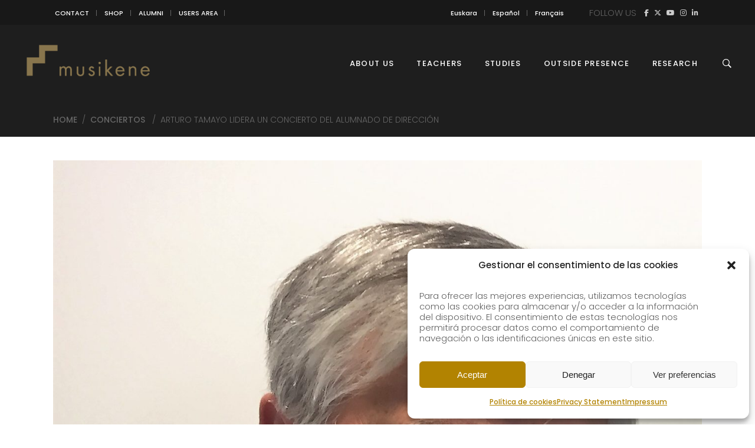

--- FILE ---
content_type: text/html; charset=UTF-8
request_url: https://musikene.eus/arturo-tamayo-lidera-un-concierto-del-alumnado-de-direccion/
body_size: 24111
content:
<!DOCTYPE html>
<html lang="es-ES">
<head>
    
        <meta charset="UTF-8"/>
        <link rel="profile" href="https://gmpg.org/xfn/11"/>
        
                <meta name="viewport" content="width=device-width,initial-scale=1,user-scalable=yes">
        <title>Arturo Tamayo lidera un concierto del alumnado de dirección | MUSIKENE</title>
<link rel="alternate" hreflang="eu" href="https://musikene.eus/arturo-tamayo-zuzendaritza-ikasleen-kontzertuaren-buru-izango-dugu/?lang=eu" />
<link rel="alternate" hreflang="es" href="https://musikene.eus/arturo-tamayo-lidera-un-concierto-del-alumnado-de-direccion/" />
<link rel="alternate" hreflang="fr" href="https://musikene.eus/arturo-tamayo-lidera-un-concierto-del-alumnado-de-direccion/?lang=fr" />
<link rel="alternate" hreflang="en" href="https://musikene.eus/arturo-tamayo-lidera-un-concierto-del-alumnado-de-direccion/?lang=en" />
<link rel="alternate" hreflang="x-default" href="https://musikene.eus/arturo-tamayo-lidera-un-concierto-del-alumnado-de-direccion/" />

<!-- The SEO Framework por Sybre Waaijer -->
<meta name="robots" content="max-snippet:-1,max-image-preview:large,max-video-preview:-1" />
<link rel="canonical" href="https://musikene.eus/arturo-tamayo-lidera-un-concierto-del-alumnado-de-direccion/" />
<meta name="description" content="El encuentro contará con el estreno de la obra Hand in hand de Isabel Urrutia y habrá un ‘concierto aperitivo’ una hora antes Musikene acoge el jueves 13 de…" />
<meta property="og:type" content="article" />
<meta property="og:locale" content="es_ES" />
<meta property="og:site_name" content="MUSIKENE" />
<meta property="og:title" content="Arturo Tamayo lidera un concierto del alumnado de dirección" />
<meta property="og:description" content="El encuentro contará con el estreno de la obra Hand in hand de Isabel Urrutia y habrá un ‘concierto aperitivo’ una hora antes Musikene acoge el jueves 13 de febrero a las 20 horas un concierto…" />
<meta property="og:url" content="https://musikene.eus/arturo-tamayo-lidera-un-concierto-del-alumnado-de-direccion/" />
<meta property="og:image" content="https://musikene.eus/wp-content/uploads/2020/02/ARTURO-TAMAYO-1.jpg" />
<meta property="og:image:width" content="1555" />
<meta property="og:image:height" content="2429" />
<meta property="article:published_time" content="2020-02-12T12:34:22+00:00" />
<meta property="article:modified_time" content="2020-02-18T09:57:23+00:00" />
<meta name="twitter:card" content="summary_large_image" />
<meta name="twitter:title" content="Arturo Tamayo lidera un concierto del alumnado de dirección" />
<meta name="twitter:description" content="El encuentro contará con el estreno de la obra Hand in hand de Isabel Urrutia y habrá un ‘concierto aperitivo’ una hora antes Musikene acoge el jueves 13 de febrero a las 20 horas un concierto…" />
<meta name="twitter:image" content="https://musikene.eus/wp-content/uploads/2020/02/ARTURO-TAMAYO-1.jpg" />
<script type="application/ld+json">{"@context":"https://schema.org","@graph":[{"@type":"WebSite","@id":"https://musikene.eus/#/schema/WebSite","url":"https://musikene.eus/","name":"MUSIKENE","description":"Centro Superior de Música del País Vasco","inLanguage":"es","potentialAction":{"@type":"SearchAction","target":{"@type":"EntryPoint","urlTemplate":"https://musikene.eus/search/{search_term_string}/"},"query-input":"required name=search_term_string"},"publisher":{"@type":"Organization","@id":"https://musikene.eus/#/schema/Organization","name":"MUSIKENE","url":"https://musikene.eus/","logo":{"@type":"ImageObject","url":"https://musikene.eus/wp-content/uploads/2018/06/icon.png","contentUrl":"https://musikene.eus/wp-content/uploads/2018/06/icon.png","width":142,"height":142}}},{"@type":"WebPage","@id":"https://musikene.eus/arturo-tamayo-lidera-un-concierto-del-alumnado-de-direccion/","url":"https://musikene.eus/arturo-tamayo-lidera-un-concierto-del-alumnado-de-direccion/","name":"Arturo Tamayo lidera un concierto del alumnado de dirección | MUSIKENE","description":"El encuentro contará con el estreno de la obra Hand in hand de Isabel Urrutia y habrá un ‘concierto aperitivo’ una hora antes Musikene acoge el jueves 13 de…","inLanguage":"es","isPartOf":{"@id":"https://musikene.eus/#/schema/WebSite"},"breadcrumb":{"@type":"BreadcrumbList","@id":"https://musikene.eus/#/schema/BreadcrumbList","itemListElement":[{"@type":"ListItem","position":1,"item":"https://musikene.eus/","name":"MUSIKENE"},{"@type":"ListItem","position":2,"item":"https://musikene.eus/category/featured-posts/","name":"Categoría: Destacados"},{"@type":"ListItem","position":3,"name":"Arturo Tamayo lidera un concierto del alumnado de dirección"}]},"potentialAction":{"@type":"ReadAction","target":"https://musikene.eus/arturo-tamayo-lidera-un-concierto-del-alumnado-de-direccion/"},"datePublished":"2020-02-12T12:34:22+00:00","dateModified":"2020-02-18T09:57:23+00:00","author":{"@type":"Person","@id":"https://musikene.eus/#/schema/Person/1ebe50a40a8ee5f24a5c64a98b0776c3","name":"Jesús Echeverria"}}]}</script>
<!-- / The SEO Framework por Sybre Waaijer | 10.85ms meta | 2.12ms boot -->

<link rel='dns-prefetch' href='//maps.googleapis.com' />
<link rel='dns-prefetch' href='//meet.jit.si' />
<link rel='dns-prefetch' href='//www.googletagmanager.com' />
<link rel='dns-prefetch' href='//fonts.googleapis.com' />
<link rel='dns-prefetch' href='//use.fontawesome.com' />
<link rel="alternate" type="application/rss+xml" title="MUSIKENE &raquo; Feed" href="https://musikene.eus/feed/" />
<link rel="alternate" type="application/rss+xml" title="MUSIKENE &raquo; Feed de los comentarios" href="https://musikene.eus/comments/feed/" />
<link rel="alternate" title="oEmbed (JSON)" type="application/json+oembed" href="https://musikene.eus/wp-json/oembed/1.0/embed?url=https%3A%2F%2Fmusikene.eus%2Farturo-tamayo-lidera-un-concierto-del-alumnado-de-direccion%2F" />
<link rel="alternate" title="oEmbed (XML)" type="text/xml+oembed" href="https://musikene.eus/wp-json/oembed/1.0/embed?url=https%3A%2F%2Fmusikene.eus%2Farturo-tamayo-lidera-un-concierto-del-alumnado-de-direccion%2F&#038;format=xml" />
<style id='wp-img-auto-sizes-contain-inline-css' type='text/css'>
img:is([sizes=auto i],[sizes^="auto," i]){contain-intrinsic-size:3000px 1500px}
/*# sourceURL=wp-img-auto-sizes-contain-inline-css */
</style>
<style id='wp-emoji-styles-inline-css' type='text/css'>

	img.wp-smiley, img.emoji {
		display: inline !important;
		border: none !important;
		box-shadow: none !important;
		height: 1em !important;
		width: 1em !important;
		margin: 0 0.07em !important;
		vertical-align: -0.1em !important;
		background: none !important;
		padding: 0 !important;
	}
/*# sourceURL=wp-emoji-styles-inline-css */
</style>
<style id='font-awesome-svg-styles-default-inline-css' type='text/css'>
.svg-inline--fa {
  display: inline-block;
  height: 1em;
  overflow: visible;
  vertical-align: -.125em;
}
/*# sourceURL=font-awesome-svg-styles-default-inline-css */
</style>
<link rel='stylesheet' id='font-awesome-svg-styles-css' href='https://musikene.eus/wp-content/uploads/font-awesome/v6.7.2/css/svg-with-js.css' type='text/css' media='all' />
<style id='font-awesome-svg-styles-inline-css' type='text/css'>
   .wp-block-font-awesome-icon svg::before,
   .wp-rich-text-font-awesome-icon svg::before {content: unset;}
/*# sourceURL=font-awesome-svg-styles-inline-css */
</style>
<link rel='stylesheet' id='contact-form-7-css' href='https://musikene.eus/wp-content/plugins/contact-form-7/includes/css/styles.css?ver=6.1.4' type='text/css' media='all' />
<link rel='stylesheet' id='plyr-css-css' href='https://musikene.eus/wp-content/plugins/easy-video-player/lib/plyr.css?ver=6.9' type='text/css' media='all' />
<link rel='stylesheet' id='cmplz-general-css' href='https://musikene.eus/wp-content/plugins/complianz-gdpr/assets/css/cookieblocker.min.css?ver=1765957799' type='text/css' media='all' />
<link rel='stylesheet' id='maison-edge-default-style-css' href='https://musikene.eus/wp-content/themes/maison/style.css?ver=6.9' type='text/css' media='all' />
<link rel='stylesheet' id='maison-edge-child-style-css' href='https://musikene.eus/wp-content/themes/maison-child/style.css?ver=6.9' type='text/css' media='all' />
<link rel='stylesheet' id='maison-edge-modules-css' href='https://musikene.eus/wp-content/themes/maison/assets/css/modules.min.css?ver=6.9' type='text/css' media='all' />
<style id='maison-edge-modules-inline-css' type='text/css'>
/* generated in /var/www/vhosts/musikene.eus/httpdocs/wp-content/themes/maison/framework/admin/options/general/map.php maison_edge_page_general_style function */
.postid-19870.edgtf-boxed .edgtf-wrapper { background-attachment: fixed;}


 footer .edgtf-two-columns-form-without-space {
max-width: 305px;
}
.edgtf-light-header .edgtf-page-header>div:not(.edgtf-sticky-header):not(.fixed) .edgtf-fullscreen-menu-opener.edgtf-fm-opened, 
.edgtf-light-header .edgtf-page-header>div:not(.edgtf-sticky-header):not(.fixed) .edgtf-fullscreen-menu-opener:hover,
.edgtf-light-header .edgtf-top-bar .edgtf-fullscreen-menu-opener.edgtf-fm-opened, 
.edgtf-light-header .edgtf-top-bar .edgtf-fullscreen-menu-opener:hover {
    color: rgba(0,0,0,.8)!important;
}
strong {font-weight: 600;}
.invisible {visibility: hidden;}

.edgtf-blog-list-holder .edgtf-post-info-author,
.edgtf-post-content .edgtf-post-info-author { display: none !important; }
.edgtf-post-content .edgtf-post-info-category:after { content: "" !important; }

/* MAILCHIMP FORM */
#mc-embedded-subscribe-form input { height: 40px !important; border: 0; border-radius: 0 !important; font-size: 12px !important; }
#mc-embedded-subscribe-form input[type="email"] { padding: 0 15px; }
#mc-embedded-subscribe-form #mc_embed_signup_scroll > p { float: left; position: relative; width: 60%; padding: 0; margin: 0; }
#mc-embedded-subscribe-form #mc_embed_signup_scroll > p input { width: 100% !important; }
#mc-embedded-subscribe-form .clear { float: left; position: relative; width: 40%; }
#mc-embedded-subscribe-form input[type="submit"] { background: #414141; color: #fff; width: 100%; }

.form-home #mc-embedded-subscribe-form input { border: 1px solid #181818; }
.form-home #mc-embedded-subscribe-form input[type="email"] { float: left; text-align: center; padding: 0; width: 69%; }
.form-home #mc-embedded-subscribe-form .clear { width: 29%; }
.form-home #mc-embedded-subscribe-form input[type="submit"] { background: #181818; margin: 1px 0; }

h2.edgtf-testimonial-title.entry-title {font-size: 20px !important; line-height: 1.15em;}
p.edgtf-testimonial-text { margin: 10px 0 0 !important; font-size: 18px;}
/*# sourceURL=maison-edge-modules-inline-css */
</style>
<link rel='stylesheet' id='edgtf-font_awesome-css' href='https://musikene.eus/wp-content/themes/maison/assets/css/font-awesome/css/font-awesome.min.css?ver=6.9' type='text/css' media='all' />
<link rel='stylesheet' id='edgtf-font_elegant-css' href='https://musikene.eus/wp-content/themes/maison/assets/css/elegant-icons/style.min.css?ver=6.9' type='text/css' media='all' />
<link rel='stylesheet' id='edgtf-ion_icons-css' href='https://musikene.eus/wp-content/themes/maison/assets/css/ion-icons/css/ionicons.min.css?ver=6.9' type='text/css' media='all' />
<link rel='stylesheet' id='edgtf-linea_icons-css' href='https://musikene.eus/wp-content/themes/maison/assets/css/linea-icons/style.css?ver=6.9' type='text/css' media='all' />
<link rel='stylesheet' id='edgtf-simple_line_icons-css' href='https://musikene.eus/wp-content/themes/maison/assets/css/simple-line-icons/simple-line-icons.css?ver=6.9' type='text/css' media='all' />
<link rel='stylesheet' id='mediaelement-css' href='https://musikene.eus/wp-includes/js/mediaelement/mediaelementplayer-legacy.min.css?ver=4.2.17' type='text/css' media='all' />
<link rel='stylesheet' id='wp-mediaelement-css' href='https://musikene.eus/wp-includes/js/mediaelement/wp-mediaelement.min.css?ver=6.9' type='text/css' media='all' />
<link rel='stylesheet' id='maison-edge-style-dynamic-css' href='https://musikene.eus/wp-content/themes/maison/assets/css/style_dynamic.css?ver=1767857495' type='text/css' media='all' />
<link rel='stylesheet' id='maison-edge-modules-responsive-css' href='https://musikene.eus/wp-content/themes/maison/assets/css/modules-responsive.min.css?ver=6.9' type='text/css' media='all' />
<link rel='stylesheet' id='maison-edge-style-dynamic-responsive-css' href='https://musikene.eus/wp-content/themes/maison/assets/css/style_dynamic_responsive.css?ver=1767857495' type='text/css' media='all' />
<link rel='stylesheet' id='maison-edge-style-handle-google-fonts-css' href='https://fonts.googleapis.com/css?family=Poppins%3A300%2C400%2C500%2C600&#038;subset=latin-ext&#038;ver=1.0.0' type='text/css' media='all' />
<link rel='stylesheet' id='font-awesome-official-css' href='https://use.fontawesome.com/releases/v6.7.2/css/all.css' type='text/css' media='all' integrity="sha384-nRgPTkuX86pH8yjPJUAFuASXQSSl2/bBUiNV47vSYpKFxHJhbcrGnmlYpYJMeD7a" crossorigin="anonymous" />
<link rel='stylesheet' id='evcal_google_fonts-css' href='https://fonts.googleapis.com/css?family=Noto+Sans%3A400%2C400italic%2C700%7CPoppins%3A700%2C800%2C900&#038;subset=latin%2Clatin-ext&#038;ver=5.0.6' type='text/css' media='all' />
<link rel='stylesheet' id='evcal_cal_default-css' href='//musikene.eus/wp-content/plugins/eventON/assets/css/eventon_styles.css?ver=5.0.6' type='text/css' media='all' />
<link rel='stylesheet' id='evo_font_icons-css' href='//musikene.eus/wp-content/plugins/eventON/assets/fonts/all.css?ver=5.0.6' type='text/css' media='all' />
<link rel='stylesheet' id='eventon_dynamic_styles-css' href='//musikene.eus/wp-content/plugins/eventON/assets/css/eventon_dynamic_styles.css?ver=5.0.6' type='text/css' media='all' />
<link rel='stylesheet' id='evosl_styles-css' href='//musikene.eus/wp-content/plugins/eventon-event-slider/assets/evosl_styles.css?ver=2.1.5' type='text/css' media='all' />
<link rel='stylesheet' id='evo_fc_styles-css' href='https://musikene.eus/wp-content/plugins/eventon-full-cal/assets/fc_styles.css?ver=2.2.3' type='text/css' media='all' />
<link rel='stylesheet' id='font-awesome-official-v4shim-css' href='https://use.fontawesome.com/releases/v6.7.2/css/v4-shims.css' type='text/css' media='all' integrity="sha384-npPMK6zwqNmU3qyCCxEcWJkLBNYxEFM1nGgSoAWuCCXqVVz0cvwKEMfyTNkOxM2N" crossorigin="anonymous" />
<script type="text/javascript" src="https://musikene.eus/wp-includes/js/jquery/jquery.min.js?ver=3.7.1" id="jquery-core-js"></script>
<script type="text/javascript" src="https://musikene.eus/wp-includes/js/jquery/jquery-migrate.min.js?ver=3.4.1" id="jquery-migrate-js"></script>
<script type="text/javascript" id="plyr-js-js-extra">
/* <![CDATA[ */
var easy_video_player = {"plyr_iconUrl":"https://musikene.eus/wp-content/plugins/easy-video-player/lib/plyr.svg","plyr_blankVideo":"https://musikene.eus/wp-content/plugins/easy-video-player/lib/blank.mp4"};
//# sourceURL=plyr-js-js-extra
/* ]]> */
</script>
<script type="text/javascript" src="https://musikene.eus/wp-content/plugins/easy-video-player/lib/plyr.js?ver=6.9" id="plyr-js-js"></script>
<script type="text/javascript" src="https://musikene.eus/wp-content/plugins/flowpaper-lite-pdf-flipbook/assets/lity/lity.min.js" id="lity-js-js"></script>
<script type="text/javascript" src="//musikene.eus/wp-content/plugins/revslider/sr6/assets/js/rbtools.min.js?ver=6.7.37" async id="tp-tools-js"></script>
<script type="text/javascript" src="//musikene.eus/wp-content/plugins/revslider/sr6/assets/js/rs6.min.js?ver=6.7.37" async id="revmin-js"></script>
<script type="text/javascript" id="evo-inlinescripts-header-js-after">
/* <![CDATA[ */
jQuery(document).ready(function($){});
//# sourceURL=evo-inlinescripts-header-js-after
/* ]]> */
</script>
<script type="text/javascript" id="wpml-browser-redirect-js-extra">
/* <![CDATA[ */
var wpml_browser_redirect_params = {"pageLanguage":"es","languageUrls":{"eu_es":"https://musikene.eus/arturo-tamayo-zuzendaritza-ikasleen-kontzertuaren-buru-izango-dugu/?lang=eu","eu":"https://musikene.eus/arturo-tamayo-zuzendaritza-ikasleen-kontzertuaren-buru-izango-dugu/?lang=eu","es":"https://musikene.eus/arturo-tamayo-lidera-un-concierto-del-alumnado-de-direccion/","es_es":"https://musikene.eus/arturo-tamayo-lidera-un-concierto-del-alumnado-de-direccion/","fr_fr":"https://musikene.eus/arturo-tamayo-lidera-un-concierto-del-alumnado-de-direccion/?lang=fr","fr":"https://musikene.eus/arturo-tamayo-lidera-un-concierto-del-alumnado-de-direccion/?lang=fr","en_us":"https://musikene.eus/arturo-tamayo-lidera-un-concierto-del-alumnado-de-direccion/?lang=en","en":"https://musikene.eus/arturo-tamayo-lidera-un-concierto-del-alumnado-de-direccion/?lang=en","us":"https://musikene.eus/arturo-tamayo-lidera-un-concierto-del-alumnado-de-direccion/?lang=en"},"cookie":{"name":"_icl_visitor_lang_js","domain":"musikene.eus","path":"/","expiration":24}};
//# sourceURL=wpml-browser-redirect-js-extra
/* ]]> */
</script>
<script type="text/javascript" src="https://musikene.eus/wp-content/plugins/sitepress-multilingual-cms/dist/js/browser-redirect/app.js?ver=486900" id="wpml-browser-redirect-js"></script>

<!-- Fragmento de código de la etiqueta de Google (gtag.js) añadida por Site Kit -->
<!-- Fragmento de código de Google Analytics añadido por Site Kit -->
<script type="text/javascript" src="https://www.googletagmanager.com/gtag/js?id=G-T0LRS3BBFK" id="google_gtagjs-js" async></script>
<script type="text/javascript" id="google_gtagjs-js-after">
/* <![CDATA[ */
window.dataLayer = window.dataLayer || [];function gtag(){dataLayer.push(arguments);}
gtag("set","linker",{"domains":["musikene.eus"]});
gtag("js", new Date());
gtag("set", "developer_id.dZTNiMT", true);
gtag("config", "G-T0LRS3BBFK");
 window._googlesitekit = window._googlesitekit || {}; window._googlesitekit.throttledEvents = []; window._googlesitekit.gtagEvent = (name, data) => { var key = JSON.stringify( { name, data } ); if ( !! window._googlesitekit.throttledEvents[ key ] ) { return; } window._googlesitekit.throttledEvents[ key ] = true; setTimeout( () => { delete window._googlesitekit.throttledEvents[ key ]; }, 5 ); gtag( "event", name, { ...data, event_source: "site-kit" } ); }; 
//# sourceURL=google_gtagjs-js-after
/* ]]> */
</script>
<script></script><link rel="https://api.w.org/" href="https://musikene.eus/wp-json/" /><link rel="alternate" title="JSON" type="application/json" href="https://musikene.eus/wp-json/wp/v2/posts/19870" /><link rel="EditURI" type="application/rsd+xml" title="RSD" href="https://musikene.eus/xmlrpc.php?rsd" />
<meta name="generator" content="WPML ver:4.8.6 stt:16,1,4,2;" />
<meta name="generator" content="Site Kit by Google 1.168.0" />			<style>.cmplz-hidden {
					display: none !important;
				}</style><!-- All in one Favicon 4.8 --><link rel="shortcut icon" href="https://musikene.eus/wp-content/uploads/2018/09/fav-8.png" />
<link rel="icon" href="https://musikene.eus/wp-content/uploads/2018/09/fav-9.png" type="image/gif"/>
<link rel="icon" href="https://musikene.eus/wp-content/uploads/2018/09/fav-10.png" type="image/png"/>
<link rel="apple-touch-icon" href="https://musikene.eus/wp-content/uploads/2018/09/fav-11.png" />
<meta name="generator" content="Powered by WPBakery Page Builder - drag and drop page builder for WordPress."/>
<meta name="redi-version" content="1.2.7" /><meta name="generator" content="Powered by Slider Revolution 6.7.37 - responsive, Mobile-Friendly Slider Plugin for WordPress with comfortable drag and drop interface." />
<link rel="icon" href="https://musikene.eus/wp-content/uploads/2018/06/icon-100x100.png" sizes="32x32" />
<link rel="icon" href="https://musikene.eus/wp-content/uploads/2018/06/icon.png" sizes="192x192" />
<link rel="apple-touch-icon" href="https://musikene.eus/wp-content/uploads/2018/06/icon.png" />
<meta name="msapplication-TileImage" content="https://musikene.eus/wp-content/uploads/2018/06/icon.png" />
<script>function setREVStartSize(e){
			//window.requestAnimationFrame(function() {
				window.RSIW = window.RSIW===undefined ? window.innerWidth : window.RSIW;
				window.RSIH = window.RSIH===undefined ? window.innerHeight : window.RSIH;
				try {
					var pw = document.getElementById(e.c).parentNode.offsetWidth,
						newh;
					pw = pw===0 || isNaN(pw) || (e.l=="fullwidth" || e.layout=="fullwidth") ? window.RSIW : pw;
					e.tabw = e.tabw===undefined ? 0 : parseInt(e.tabw);
					e.thumbw = e.thumbw===undefined ? 0 : parseInt(e.thumbw);
					e.tabh = e.tabh===undefined ? 0 : parseInt(e.tabh);
					e.thumbh = e.thumbh===undefined ? 0 : parseInt(e.thumbh);
					e.tabhide = e.tabhide===undefined ? 0 : parseInt(e.tabhide);
					e.thumbhide = e.thumbhide===undefined ? 0 : parseInt(e.thumbhide);
					e.mh = e.mh===undefined || e.mh=="" || e.mh==="auto" ? 0 : parseInt(e.mh,0);
					if(e.layout==="fullscreen" || e.l==="fullscreen")
						newh = Math.max(e.mh,window.RSIH);
					else{
						e.gw = Array.isArray(e.gw) ? e.gw : [e.gw];
						for (var i in e.rl) if (e.gw[i]===undefined || e.gw[i]===0) e.gw[i] = e.gw[i-1];
						e.gh = e.el===undefined || e.el==="" || (Array.isArray(e.el) && e.el.length==0)? e.gh : e.el;
						e.gh = Array.isArray(e.gh) ? e.gh : [e.gh];
						for (var i in e.rl) if (e.gh[i]===undefined || e.gh[i]===0) e.gh[i] = e.gh[i-1];
											
						var nl = new Array(e.rl.length),
							ix = 0,
							sl;
						e.tabw = e.tabhide>=pw ? 0 : e.tabw;
						e.thumbw = e.thumbhide>=pw ? 0 : e.thumbw;
						e.tabh = e.tabhide>=pw ? 0 : e.tabh;
						e.thumbh = e.thumbhide>=pw ? 0 : e.thumbh;
						for (var i in e.rl) nl[i] = e.rl[i]<window.RSIW ? 0 : e.rl[i];
						sl = nl[0];
						for (var i in nl) if (sl>nl[i] && nl[i]>0) { sl = nl[i]; ix=i;}
						var m = pw>(e.gw[ix]+e.tabw+e.thumbw) ? 1 : (pw-(e.tabw+e.thumbw)) / (e.gw[ix]);
						newh =  (e.gh[ix] * m) + (e.tabh + e.thumbh);
					}
					var el = document.getElementById(e.c);
					if (el!==null && el) el.style.height = newh+"px";
					el = document.getElementById(e.c+"_wrapper");
					if (el!==null && el) {
						el.style.height = newh+"px";
						el.style.display = "block";
					}
				} catch(e){
					console.log("Failure at Presize of Slider:" + e)
				}
			//});
		  };</script>
		<style type="text/css" id="wp-custom-css">
			.edgtf-sticky-header .edgtf-sticky-holder {    
    background-color: #1e1e1e;
    border-bottom: 1px solid #1e1e1e;    
	}
	
	.edgtf-main-menu>ul>li>a {    
    color: #fff;
}

.edgtf-main-menu>ul>li>a:hover {    
    color: #ddd;
}

.edgtf-page-header .edgtf-menu-area {
    background-color: #1e1e1e;    
}

.eventon_main_section {    
	padding-top: 150px;}
		</style>
		<noscript><style> .wpb_animate_when_almost_visible { opacity: 1; }</style></noscript><style id='global-styles-inline-css' type='text/css'>
:where(.is-layout-flex){gap: 0.5em;}:where(.is-layout-grid){gap: 0.5em;}body .is-layout-flex{display: flex;}.is-layout-flex{flex-wrap: wrap;align-items: center;}.is-layout-flex > :is(*, div){margin: 0;}body .is-layout-grid{display: grid;}.is-layout-grid > :is(*, div){margin: 0;}:where(.wp-block-columns.is-layout-flex){gap: 2em;}:where(.wp-block-columns.is-layout-grid){gap: 2em;}:where(.wp-block-post-template.is-layout-flex){gap: 1.25em;}:where(.wp-block-post-template.is-layout-grid){gap: 1.25em;}
/*# sourceURL=global-styles-inline-css */
</style>
<link rel='stylesheet' id='rs-plugin-settings-css' href='//musikene.eus/wp-content/plugins/revslider/sr6/assets/css/rs6.css?ver=6.7.37' type='text/css' media='all' />
<style id='rs-plugin-settings-inline-css' type='text/css'>
#rs-demo-id {}
/*# sourceURL=rs-plugin-settings-inline-css */
</style>
</head>
<body data-rsssl=1 data-cmplz=1 class="wp-singular post-template-default single single-post postid-19870 single-format-standard wp-theme-maison wp-child-theme-maison-child edgt-core-1.3 maison child-child-ver-1.0.1 maison-ver-1.11 edgtf-grid-1300 edgtf-light-header edgtf-sticky-header-on-scroll-down-up edgtf-dropdown-animate-height edgtf-header-standard edgtf-menu-area-shadow-disable edgtf-menu-area-in-grid-shadow-disable edgtf-menu-area-border-disable edgtf-menu-area-in-grid-border-disable edgtf-logo-area-border-disable edgtf-logo-area-in-grid-border-disable edgtf-header-vertical-shadow-disable edgtf-header-vertical-border-disable edgtf-side-menu-slide-from-right edgtf-default-mobile-header edgtf-sticky-up-mobile-header edgtf-slide-from-header-bottom wpb-js-composer js-comp-ver-8.6.1 vc_responsive" itemscope itemtype="//schema.org/WebPage">
    <section class="edgtf-side-menu">
	<div class="edgtf-close-side-menu-holder">
		<a class="edgtf-close-side-menu" href="#" target="_self">
			<i class="edgtf-icon-ion-icon ion-android-close " ></i>		</a>
	</div>
	<div id="nav_menu-9" class="widget edgtf-sidearea widget_nav_menu"><div class="menu-top-bar-container"><ul id="menu-top-bar" class="menu"><li id="menu-item-11784" class="menu-item menu-item-type-post_type menu-item-object-page menu-item-11784"><a href="https://musikene.eus/contacto/">CONTACTO</a></li>
<li id="menu-item-10521" class="menu-item menu-item-type-custom menu-item-object-custom menu-item-10521"><a target="_blank" href="http://denda.musikene.com/es/">TIENDA</a></li>
<li id="menu-item-10229" class="menu-item menu-item-type-custom menu-item-object-custom menu-item-10229"><a target="_blank" href="http://musikenet.net/">ZONA USUARIO</a></li>
<li id="menu-item-13185" class="menu-item menu-item-type-post_type menu-item-object-page menu-item-13185"><a href="https://musikene.eus/alumni/">ALUMNI</a></li>
</ul></div></div><div class="widget edgtf-separator-widget"><div class="edgtf-separator-holder clearfix  edgtf-separator-center edgtf-separator-full-width">
	<div class="edgtf-separator" style="border-color: #ccc;border-style: solid;margin-top: -25px"></div>
</div>
</div>
        <a class="edgtf-icon-widget-holder"  href="#" target="_self" >
	        <span class="edgtf-icon-widget fa fa-flag    "></span>        </a>
    <div id="icl_lang_sel_widget-2" class="widget edgtf-sidearea widget_icl_lang_sel_widget">
<div class="wpml-ls-sidebars-sidearea wpml-ls wpml-ls-legacy-list-vertical">
	<ul role="menu">

					<li class="wpml-ls-slot-sidearea wpml-ls-item wpml-ls-item-eu wpml-ls-first-item wpml-ls-item-legacy-list-vertical" role="none">
				<a href="https://musikene.eus/arturo-tamayo-zuzendaritza-ikasleen-kontzertuaren-buru-izango-dugu/?lang=eu" class="wpml-ls-link" role="menuitem" aria-label="Cambiar a Euskera" title="Cambiar a Euskera">
					<span class="wpml-ls-display">Euskera</span></a>
			</li>
					<li class="wpml-ls-slot-sidearea wpml-ls-item wpml-ls-item-es wpml-ls-current-language wpml-ls-item-legacy-list-vertical" role="none">
				<a href="https://musikene.eus/arturo-tamayo-lidera-un-concierto-del-alumnado-de-direccion/" class="wpml-ls-link" role="menuitem" >
					<span class="wpml-ls-native" role="menuitem">Español</span></a>
			</li>
					<li class="wpml-ls-slot-sidearea wpml-ls-item wpml-ls-item-fr wpml-ls-item-legacy-list-vertical" role="none">
				<a href="https://musikene.eus/arturo-tamayo-lidera-un-concierto-del-alumnado-de-direccion/?lang=fr" class="wpml-ls-link" role="menuitem" aria-label="Cambiar a Francés" title="Cambiar a Francés">
					<span class="wpml-ls-display">Francés</span></a>
			</li>
					<li class="wpml-ls-slot-sidearea wpml-ls-item wpml-ls-item-en wpml-ls-last-item wpml-ls-item-legacy-list-vertical" role="none">
				<a href="https://musikene.eus/arturo-tamayo-lidera-un-concierto-del-alumnado-de-direccion/?lang=en" class="wpml-ls-link" role="menuitem" aria-label="Cambiar a Inglés" title="Cambiar a Inglés">
					<span class="wpml-ls-display">Inglés</span></a>
			</li>
		
	</ul>
</div>
</div><div class="widget edgtf-separator-widget"><div class="edgtf-separator-holder clearfix  edgtf-separator-center edgtf-separator-full-width">
	<div class="edgtf-separator" style="border-color: #ccc;border-style: solid;margin-top: -25px"></div>
</div>
</div><div id="text-29" class="widget edgtf-sidearea widget_text">			<div class="textwidget"><p>Síguenos</p>
</div>
		</div>
        <a class="edgtf-social-icon-widget-holder edgtf-icon-has-hover"  style="font-size: 30px;margin: -20px 0px 0px 0px;" href="https://www.facebook.com/musikenet" target="_blank">
            <span class="edgtf-social-icon-widget fa fa-facebook    "></span>        </a>
    
        <a class="edgtf-social-icon-widget-holder edgtf-icon-has-hover"  style="font-size: 30px;margin: -20px 0px 0px 0px;" href="https://twitter.com/musikenet" target="_blank">
            <span class="edgtf-social-icon-widget fa fa-brands fa-x-twitter    "></span>        </a>
    
        <a class="edgtf-social-icon-widget-holder edgtf-icon-has-hover"  style="font-size: 30px;margin: -20px 0px 0px 0px;" href="https://www.youtube.com/user/Musikenet" target="_blank">
            <span class="edgtf-social-icon-widget fa fa-youtube    "></span>        </a>
    
        <a class="edgtf-social-icon-widget-holder edgtf-icon-has-hover"  style="font-size: 30px;margin: -20px 0px 0px 0px;" href="https://www.instagram.com/musikenet/" target="_blank">
            <span class="edgtf-social-icon-widget fa fa-instagram    "></span>        </a>
    
        <a class="edgtf-social-icon-widget-holder edgtf-icon-has-hover"  style="font-size: 30px;margin: -20px 0px 0px 0px;" href="https://es.linkedin.com/company/musikene" target="_self">
            <span class="edgtf-social-icon-widget fa fa-linkedin    "></span>        </a>
    </section>
    <div class="edgtf-wrapper">
        <div class="edgtf-wrapper-inner">
            	
		
	<div class="edgtf-top-bar">
				
					<div class="edgtf-grid">
						
			<div class="edgtf-vertical-align-containers">
				<div class="edgtf-position-left">
					<div class="edgtf-position-left-inner">
													<div id="nav_menu-3" class="widget widget_nav_menu edgtf-top-bar-widget"><div class="menu-top-bar-container"><ul id="menu-top-bar-1" class="menu"><li class="menu-item menu-item-type-post_type menu-item-object-page menu-item-11784"><a href="https://musikene.eus/contacto/">CONTACTO</a></li>
<li class="menu-item menu-item-type-custom menu-item-object-custom menu-item-10521"><a target="_blank" href="http://denda.musikene.com/es/">TIENDA</a></li>
<li class="menu-item menu-item-type-custom menu-item-object-custom menu-item-10229"><a target="_blank" href="http://musikenet.net/">ZONA USUARIO</a></li>
<li class="menu-item menu-item-type-post_type menu-item-object-page menu-item-13185"><a href="https://musikene.eus/alumni/">ALUMNI</a></li>
</ul></div></div><div class="widget edgtf-separator-widget"><div class="edgtf-separator-holder clearfix  edgtf-separator-center edgtf-separator-normal">
	<div class="edgtf-separator" style="border-color: transparent;border-style: solid;width: 10px;border-bottom-width: 1px;margin-top: 0px;margin-bottom: 0px"></div>
</div>
</div><div class="widget edgtf-separator-widget"><div class="edgtf-separator-holder clearfix  edgtf-separator-center edgtf-separator-normal">
	<div class="edgtf-separator" style="border-color: #666666;border-style: solid;width: 1px;border-bottom-width: 10px;margin-top: 0px;margin-bottom: 0px"></div>
</div>
</div><div class="widget edgtf-separator-widget"><div class="edgtf-separator-holder clearfix  edgtf-separator-center edgtf-separator-normal">
	<div class="edgtf-separator" style="border-color: transparent;border-style: solid;width: 10px;border-bottom-width: 1px;margin-top: 0px;margin-bottom: 0px"></div>
</div>
</div>											</div>
				</div>
				<div class="edgtf-position-right">
					<div class="edgtf-position-right-inner">
													<div id="nav_menu-5" class="widget widget_nav_menu edgtf-top-bar-widget"><div class="menu-menu-idiomases-container"><ul id="menu-menu-idiomases" class="menu"><li id="menu-item-wpml-ls-305-eu" class="menu-item wpml-ls-slot-305 wpml-ls-item wpml-ls-item-eu wpml-ls-menu-item wpml-ls-first-item menu-item-type-wpml_ls_menu_item menu-item-object-wpml_ls_menu_item menu-item-wpml-ls-305-eu"><a href="https://musikene.eus/arturo-tamayo-zuzendaritza-ikasleen-kontzertuaren-buru-izango-dugu/?lang=eu" title="Cambiar a Euskara" aria-label="Cambiar a Euskara" role="menuitem"><span class="wpml-ls-native" lang="eu">Euskara</span></a></li>
<li id="menu-item-wpml-ls-305-fr" class="menu-item wpml-ls-slot-305 wpml-ls-item wpml-ls-item-fr wpml-ls-menu-item menu-item-type-wpml_ls_menu_item menu-item-object-wpml_ls_menu_item menu-item-wpml-ls-305-fr"><a href="https://musikene.eus/arturo-tamayo-lidera-un-concierto-del-alumnado-de-direccion/?lang=fr" title="Cambiar a Français" aria-label="Cambiar a Français" role="menuitem"><span class="wpml-ls-native" lang="fr">Français</span></a></li>
<li id="menu-item-wpml-ls-305-en" class="menu-item wpml-ls-slot-305 wpml-ls-item wpml-ls-item-en wpml-ls-menu-item wpml-ls-last-item menu-item-type-wpml_ls_menu_item menu-item-object-wpml_ls_menu_item menu-item-wpml-ls-305-en"><a href="https://musikene.eus/arturo-tamayo-lidera-un-concierto-del-alumnado-de-direccion/?lang=en" title="Cambiar a English" aria-label="Cambiar a English" role="menuitem"><span class="wpml-ls-native" lang="en">English</span></a></li>
</ul></div></div><div class="widget edgtf-separator-widget"><div class="edgtf-separator-holder clearfix  edgtf-separator-center edgtf-separator-normal">
	<div class="edgtf-separator" style="border-color: transparent;border-style: solid;width: 43px;border-bottom-width: 1px;margin-top: 0px;margin-bottom: 0px"></div>
</div>
</div><div id="text-9" class="widget widget_text edgtf-top-bar-widget">			<div class="textwidget"><p>SÍGUENOS</p>
</div>
		</div>
        <a class="edgtf-social-icon-widget-holder edgtf-icon-has-hover" data-hover-color="#918265" style="color: #ccc;;font-size: 12px;margin: 0 6px 0 10px;" href="https://www.facebook.com/musikenet" target="_blank">
            <span class="edgtf-social-icon-widget fa fa-facebook    "></span>        </a>
    
        <a class="edgtf-social-icon-widget-holder edgtf-icon-has-hover" data-hover-color="#918265" style="color: #ccc;;font-size: 12px;margin: 0 6px 0 0;" href="https://twitter.com/musikenet" target="_blank">
            <span class="edgtf-social-icon-widget fa fa-brands fa-x-twitter    "></span>        </a>
    
        <a class="edgtf-social-icon-widget-holder edgtf-icon-has-hover" data-hover-color="#918265" style="color: #ccc;;font-size: 12px;margin: 0 6px 0 0;" href="https://www.youtube.com/user/Musikenet" target="_blank">
            <span class="edgtf-social-icon-widget fa fa-youtube    "></span>        </a>
    
        <a class="edgtf-social-icon-widget-holder edgtf-icon-has-hover" data-hover-color="#918265" style="color: #ccc;;font-size: 12px;margin: 0 6px 0 0;" href="https://www.instagram.com/musikenet/" target="_blank">
            <span class="edgtf-social-icon-widget fa fa-instagram    "></span>        </a>
    
        <a class="edgtf-social-icon-widget-holder edgtf-icon-has-hover" data-hover-color="#918265" style="color: #ccc;;font-size: 12px;margin: 0 6px 0 0;" href="https://es.linkedin.com/company/musikene" target="_blank">
            <span class="edgtf-social-icon-widget fa fa-linkedin    "></span>        </a>
    											</div>
				</div>
			</div>
				
					</div>
				
			</div>
	
	
<header class="edgtf-page-header">
		
				
	<div class="edgtf-menu-area edgtf-menu-right">
				
					<div class="edgtf-grid">
						
			<div class="edgtf-vertical-align-containers">
				<div class="edgtf-position-left">
					<div class="edgtf-position-left-inner">
						

<div class="edgtf-logo-wrapper">
    <a itemprop="url" href="https://musikene.eus/" style="height: 110px;">
        <img itemprop="image" class="edgtf-normal-logo" src="https://musikene.eus/wp-content/uploads/2018/06/logo-2.png" width="673" height="221"  alt="logo"/>
        <img itemprop="image" class="edgtf-dark-logo" src="https://musikene.eus/wp-content/uploads/2018/06/logo-2.png" width="673" height="221"  alt="dark logo"/>        <img itemprop="image" class="edgtf-light-logo" src="https://musikene.eus/wp-content/uploads/2018/06/logo-2.png" width="673" height="221"  alt="light logo"/>    </a>
</div>

											</div>
				</div>
								<div class="edgtf-position-right">
					<div class="edgtf-position-right-inner">
													
<nav class="edgtf-main-menu edgtf-drop-down edgtf-default-nav">
    <ul id="menu-musikene" class="clearfix"><li id="nav-menu-item-10516" class="menu-item menu-item-type-custom menu-item-object-custom menu-item-has-children  has_sub narrow"><a href="#" class=""><span class="item_outer"><span class="item_text">CONÓCENOS</span><i class="edgtf-menu-arrow fa fa-angle-down"></i></span></a>
<div class="second"><div class="inner"><ul>
	<li id="nav-menu-item-43146" class="menu-item menu-item-type-post_type menu-item-object-page "><a href="https://musikene.eus/donostia-san-sebastian/" class=""><span class="item_outer"><span class="item_text">DONOSTIA-SAN SEBASTIÁN</span></span></a></li>
	<li id="nav-menu-item-10695" class="menu-item menu-item-type-post_type menu-item-object-page "><a href="https://musikene.eus/about-me/" class=""><span class="item_outer"><span class="item_text">SEDE</span></span></a></li>
	<li id="nav-menu-item-41353" class="menu-item menu-item-type-post_type menu-item-object-page "><a href="https://musikene.eus/accesibilidad-2/" class=""><span class="item_outer"><span class="item_text">ACCESIBILIDAD</span></span></a></li>
	<li id="nav-menu-item-10855" class="menu-item menu-item-type-post_type menu-item-object-page "><a href="https://musikene.eus/historia/" class=""><span class="item_outer"><span class="item_text">HISTORIA</span></span></a></li>
	<li id="nav-menu-item-10886" class="menu-item menu-item-type-post_type menu-item-object-page "><a href="https://musikene.eus/quien-es-quien/" class=""><span class="item_outer"><span class="item_text">QUIÉN ES QUIÉN</span></span></a></li>
	<li id="nav-menu-item-39366" class="menu-item menu-item-type-post_type menu-item-object-page "><a href="https://musikene.eus/por-que-estudiar-en-musikene/" class=""><span class="item_outer"><span class="item_text">¿POR QUÉ ESTUDIAR EN MUSIKENE?</span></span></a></li>
	<li id="nav-menu-item-11759" class="menu-item menu-item-type-post_type menu-item-object-page "><a href="https://musikene.eus/hazte-amigo-de-musikene/" class=""><span class="item_outer"><span class="item_text">HAZTE AMIGO</span></span></a></li>
	<li id="nav-menu-item-11742" class="menu-item menu-item-type-post_type menu-item-object-page "><a href="https://musikene.eus/cesion-de-espacios/" class=""><span class="item_outer"><span class="item_text">CESIÓN DE ESPACIOS</span></span></a></li>
	<li id="nav-menu-item-10933" class="menu-item menu-item-type-post_type menu-item-object-page "><a href="https://musikene.eus/mediateka/" class=""><span class="item_outer"><span class="item_text">MEDIATEKA</span></span></a></li>
</ul></div></div>
</li>
<li id="nav-menu-item-10517" class="menu-item menu-item-type-custom menu-item-object-custom menu-item-has-children  has_sub narrow"><a href="#" class=""><span class="item_outer"><span class="item_text">PROFESORADO</span><i class="edgtf-menu-arrow fa fa-angle-down"></i></span></a>
<div class="second"><div class="inner"><ul>
	<li id="nav-menu-item-10952" class="menu-item menu-item-type-post_type menu-item-object-page "><a href="https://musikene.eus/profesorado/" class=""><span class="item_outer"><span class="item_text">LISTADO</span></span></a></li>
	<li id="nav-menu-item-11023" class="menu-item menu-item-type-post_type menu-item-object-page "><a href="https://musikene.eus/organigrama/" class=""><span class="item_outer"><span class="item_text">DEPARTAMENTOS Y ÁREAS</span></span></a></li>
	<li id="nav-menu-item-15275" class="menu-item menu-item-type-post_type menu-item-object-page "><a href="https://musikene.eus/seleccion-de-profesorado/" class=""><span class="item_outer"><span class="item_text">SELECCIÓN DE PROFESORADO</span></span></a></li>
</ul></div></div>
</li>
<li id="nav-menu-item-10518" class="menu-item menu-item-type-custom menu-item-object-custom menu-item-has-children  has_sub narrow"><a href="#" class=""><span class="item_outer"><span class="item_text">ESTUDIOS</span><i class="edgtf-menu-arrow fa fa-angle-down"></i></span></a>
<div class="second"><div class="inner"><ul>
	<li id="nav-menu-item-11060" class="menu-item menu-item-type-post_type menu-item-object-page "><a href="https://musikene.eus/grado/" class=""><span class="item_outer"><span class="item_text">GRADO</span></span></a></li>
	<li id="nav-menu-item-15551" class="menu-item menu-item-type-post_type menu-item-object-page menu-item-has-children sub"><a href="https://musikene.eus/masters/" class=""><span class="item_outer"><span class="item_text">MÁSTERES</span></span></a>
	<ul>
		<li id="nav-menu-item-10787" class="menu-item menu-item-type-post_type menu-item-object-page "><a href="https://musikene.eus/masters/master-oficial-de-estudios-orquestales/" class=""><span class="item_outer"><span class="item_text">ESTUDIOS ORQUESTALES</span></span></a></li>
		<li id="nav-menu-item-14643" class="menu-item menu-item-type-post_type menu-item-object-page "><a href="https://musikene.eus/masters/master-de-interpretacion-musical/" class=""><span class="item_outer"><span class="item_text">INTERPRETACIÓN MUSICAL</span></span></a></li>
		<li id="nav-menu-item-14642" class="menu-item menu-item-type-post_type menu-item-object-page "><a href="https://musikene.eus/masters/master-de-interpretacion-jazz/" class=""><span class="item_outer"><span class="item_text">INTERPRETACIÓN-JAZZ</span></span></a></li>
		<li id="nav-menu-item-14641" class="menu-item menu-item-type-post_type menu-item-object-page "><a href="https://musikene.eus/masters/master-de-creacion-de-la-musica-contemporanea/" class=""><span class="item_outer"><span class="item_text">CREACIÓN DE LA MÚSICA CONTEMPORÁNEA</span></span></a></li>
		<li id="nav-menu-item-14640" class="menu-item menu-item-type-post_type menu-item-object-page "><a href="https://musikene.eus/masters/master-en-mediacion-gestion-y-difusion-musical/" class=""><span class="item_outer"><span class="item_text">MEDIACIÓN, GESTIÓN Y DIFUSIÓN MUSICAL</span></span></a></li>
	</ul>
</li>
	<li id="nav-menu-item-11451" class="menu-item menu-item-type-post_type menu-item-object-page "><a href="https://musikene.eus/cursos-de-especializacion/" class=""><span class="item_outer"><span class="item_text">POSGRADOS Y FORMACIÓN CONTINUA</span></span></a></li>
	<li id="nav-menu-item-43709" class="menu-item menu-item-type-post_type menu-item-object-page "><a href="https://musikene.eus/musica-tradicional-vasca/" class=""><span class="item_outer"><span class="item_text">MÚSICA TRADICIONAL VASCA</span></span></a></li>
	<li id="nav-menu-item-11643" class="menu-item menu-item-type-post_type menu-item-object-page "><a href="https://musikene.eus/masterclass/" class=""><span class="item_outer"><span class="item_text">MASTER CLASS</span></span></a></li>
	<li id="nav-menu-item-11718" class="menu-item menu-item-type-post_type menu-item-object-page "><a href="https://musikene.eus/agrupaciones/" class=""><span class="item_outer"><span class="item_text">AGRUPACIONES</span></span></a></li>
	<li id="nav-menu-item-11605" class="menu-item menu-item-type-post_type menu-item-object-page "><a href="https://musikene.eus/programa-erasmus/" class=""><span class="item_outer"><span class="item_text">PROGRAMA ERASMUS</span></span></a></li>
</ul></div></div>
</li>
<li id="nav-menu-item-31012" class="menu-item menu-item-type-custom menu-item-object-custom menu-item-has-children  has_sub narrow"><a href="#" class=""><span class="item_outer"><span class="item_text">PROYECCIÓN EXTERIOR</span><i class="edgtf-menu-arrow fa fa-angle-down"></i></span></a>
<div class="second"><div class="inner"><ul>
	<li id="nav-menu-item-11781" class="menu-item menu-item-type-post_type menu-item-object-page "><a href="https://musikene.eus/proyeccion-exterior/" class=""><span class="item_outer"><span class="item_text">PROYECCIÓN EXTERIOR</span></span></a></li>
	<li id="nav-menu-item-31011" class="menu-item menu-item-type-post_type menu-item-object-page "><a href="https://musikene.eus/prihme/" class=""><span class="item_outer"><span class="item_text">PRIhME</span></span></a></li>
	<li id="nav-menu-item-34768" class="menu-item menu-item-type-post_type menu-item-object-page "><a href="https://musikene.eus/in-voice-4mpowerment/" class=""><span class="item_outer"><span class="item_text">IN-VOICE 4MPOWERMENT</span></span></a></li>
</ul></div></div>
</li>
<li id="nav-menu-item-42847" class="menu-item menu-item-type-post_type menu-item-object-page  narrow"><a href="https://musikene.eus/investigacion/" class=""><span class="item_outer"><span class="item_text">INVESTIGACIÓN</span></span></a></li>
</ul></nav>

												
	    <a  style="margin: 0 0 0 19px;"		    class="edgtf-search-opener edgtf-icon-has-hover" href="javascript:void(0)">
            <span class="edgtf-search-opener-wrapper">
                <i class="edgtf-icon-ion-icon ion-ios-search-strong "></i>	                        </span>
	    </a>
    					</div>
				</div>
			</div>
			
					</div>
			</div>
			
		
	
<div class="edgtf-sticky-header">
        <div class="edgtf-sticky-holder">
                    <div class=" edgtf-vertical-align-containers">
                <div class="edgtf-position-left">
                    <div class="edgtf-position-left-inner">
                        

<div class="edgtf-logo-wrapper">
    <a itemprop="url" href="https://musikene.eus/" style="height: 110px;">
        <img itemprop="image" class="edgtf-normal-logo" src="https://musikene.eus/wp-content/uploads/2018/06/logo-2.png" width="673" height="221"  alt="logo"/>
        <img itemprop="image" class="edgtf-dark-logo" src="https://musikene.eus/wp-content/uploads/2018/06/logo-2.png" width="673" height="221"  alt="dark logo"/>        <img itemprop="image" class="edgtf-light-logo" src="https://musikene.eus/wp-content/uploads/2018/06/logo-2.png" width="673" height="221"  alt="light logo"/>    </a>
</div>

                    </div>
                </div>
                <div class="edgtf-position-right">
                    <div class="edgtf-position-right-inner">
						
<nav class="edgtf-main-menu edgtf-drop-down edgtf-sticky-nav">
    <ul id="menu-musikene-1" class="clearfix"><li id="sticky-nav-menu-item-10516" class="menu-item menu-item-type-custom menu-item-object-custom menu-item-has-children  has_sub narrow"><a href="#" class=""><span class="item_outer"><span class="item_text">CONÓCENOS</span><span class="plus"></span><i class="edgtf-menu-arrow fa fa-angle-down"></i></span></a>
<div class="second"><div class="inner"><ul>
	<li id="sticky-nav-menu-item-43146" class="menu-item menu-item-type-post_type menu-item-object-page "><a href="https://musikene.eus/donostia-san-sebastian/" class=""><span class="item_outer"><span class="item_text">DONOSTIA-SAN SEBASTIÁN</span><span class="plus"></span></span></a></li>
	<li id="sticky-nav-menu-item-10695" class="menu-item menu-item-type-post_type menu-item-object-page "><a href="https://musikene.eus/about-me/" class=""><span class="item_outer"><span class="item_text">SEDE</span><span class="plus"></span></span></a></li>
	<li id="sticky-nav-menu-item-41353" class="menu-item menu-item-type-post_type menu-item-object-page "><a href="https://musikene.eus/accesibilidad-2/" class=""><span class="item_outer"><span class="item_text">ACCESIBILIDAD</span><span class="plus"></span></span></a></li>
	<li id="sticky-nav-menu-item-10855" class="menu-item menu-item-type-post_type menu-item-object-page "><a href="https://musikene.eus/historia/" class=""><span class="item_outer"><span class="item_text">HISTORIA</span><span class="plus"></span></span></a></li>
	<li id="sticky-nav-menu-item-10886" class="menu-item menu-item-type-post_type menu-item-object-page "><a href="https://musikene.eus/quien-es-quien/" class=""><span class="item_outer"><span class="item_text">QUIÉN ES QUIÉN</span><span class="plus"></span></span></a></li>
	<li id="sticky-nav-menu-item-39366" class="menu-item menu-item-type-post_type menu-item-object-page "><a href="https://musikene.eus/por-que-estudiar-en-musikene/" class=""><span class="item_outer"><span class="item_text">¿POR QUÉ ESTUDIAR EN MUSIKENE?</span><span class="plus"></span></span></a></li>
	<li id="sticky-nav-menu-item-11759" class="menu-item menu-item-type-post_type menu-item-object-page "><a href="https://musikene.eus/hazte-amigo-de-musikene/" class=""><span class="item_outer"><span class="item_text">HAZTE AMIGO</span><span class="plus"></span></span></a></li>
	<li id="sticky-nav-menu-item-11742" class="menu-item menu-item-type-post_type menu-item-object-page "><a href="https://musikene.eus/cesion-de-espacios/" class=""><span class="item_outer"><span class="item_text">CESIÓN DE ESPACIOS</span><span class="plus"></span></span></a></li>
	<li id="sticky-nav-menu-item-10933" class="menu-item menu-item-type-post_type menu-item-object-page "><a href="https://musikene.eus/mediateka/" class=""><span class="item_outer"><span class="item_text">MEDIATEKA</span><span class="plus"></span></span></a></li>
</ul></div></div>
</li>
<li id="sticky-nav-menu-item-10517" class="menu-item menu-item-type-custom menu-item-object-custom menu-item-has-children  has_sub narrow"><a href="#" class=""><span class="item_outer"><span class="item_text">PROFESORADO</span><span class="plus"></span><i class="edgtf-menu-arrow fa fa-angle-down"></i></span></a>
<div class="second"><div class="inner"><ul>
	<li id="sticky-nav-menu-item-10952" class="menu-item menu-item-type-post_type menu-item-object-page "><a href="https://musikene.eus/profesorado/" class=""><span class="item_outer"><span class="item_text">LISTADO</span><span class="plus"></span></span></a></li>
	<li id="sticky-nav-menu-item-11023" class="menu-item menu-item-type-post_type menu-item-object-page "><a href="https://musikene.eus/organigrama/" class=""><span class="item_outer"><span class="item_text">DEPARTAMENTOS Y ÁREAS</span><span class="plus"></span></span></a></li>
	<li id="sticky-nav-menu-item-15275" class="menu-item menu-item-type-post_type menu-item-object-page "><a href="https://musikene.eus/seleccion-de-profesorado/" class=""><span class="item_outer"><span class="item_text">SELECCIÓN DE PROFESORADO</span><span class="plus"></span></span></a></li>
</ul></div></div>
</li>
<li id="sticky-nav-menu-item-10518" class="menu-item menu-item-type-custom menu-item-object-custom menu-item-has-children  has_sub narrow"><a href="#" class=""><span class="item_outer"><span class="item_text">ESTUDIOS</span><span class="plus"></span><i class="edgtf-menu-arrow fa fa-angle-down"></i></span></a>
<div class="second"><div class="inner"><ul>
	<li id="sticky-nav-menu-item-11060" class="menu-item menu-item-type-post_type menu-item-object-page "><a href="https://musikene.eus/grado/" class=""><span class="item_outer"><span class="item_text">GRADO</span><span class="plus"></span></span></a></li>
	<li id="sticky-nav-menu-item-15551" class="menu-item menu-item-type-post_type menu-item-object-page menu-item-has-children sub"><a href="https://musikene.eus/masters/" class=""><span class="item_outer"><span class="item_text">MÁSTERES</span><span class="plus"></span></span></a>
	<ul>
		<li id="sticky-nav-menu-item-10787" class="menu-item menu-item-type-post_type menu-item-object-page "><a href="https://musikene.eus/masters/master-oficial-de-estudios-orquestales/" class=""><span class="item_outer"><span class="item_text">ESTUDIOS ORQUESTALES</span><span class="plus"></span></span></a></li>
		<li id="sticky-nav-menu-item-14643" class="menu-item menu-item-type-post_type menu-item-object-page "><a href="https://musikene.eus/masters/master-de-interpretacion-musical/" class=""><span class="item_outer"><span class="item_text">INTERPRETACIÓN MUSICAL</span><span class="plus"></span></span></a></li>
		<li id="sticky-nav-menu-item-14642" class="menu-item menu-item-type-post_type menu-item-object-page "><a href="https://musikene.eus/masters/master-de-interpretacion-jazz/" class=""><span class="item_outer"><span class="item_text">INTERPRETACIÓN-JAZZ</span><span class="plus"></span></span></a></li>
		<li id="sticky-nav-menu-item-14641" class="menu-item menu-item-type-post_type menu-item-object-page "><a href="https://musikene.eus/masters/master-de-creacion-de-la-musica-contemporanea/" class=""><span class="item_outer"><span class="item_text">CREACIÓN DE LA MÚSICA CONTEMPORÁNEA</span><span class="plus"></span></span></a></li>
		<li id="sticky-nav-menu-item-14640" class="menu-item menu-item-type-post_type menu-item-object-page "><a href="https://musikene.eus/masters/master-en-mediacion-gestion-y-difusion-musical/" class=""><span class="item_outer"><span class="item_text">MEDIACIÓN, GESTIÓN Y DIFUSIÓN MUSICAL</span><span class="plus"></span></span></a></li>
	</ul>
</li>
	<li id="sticky-nav-menu-item-11451" class="menu-item menu-item-type-post_type menu-item-object-page "><a href="https://musikene.eus/cursos-de-especializacion/" class=""><span class="item_outer"><span class="item_text">POSGRADOS Y FORMACIÓN CONTINUA</span><span class="plus"></span></span></a></li>
	<li id="sticky-nav-menu-item-43709" class="menu-item menu-item-type-post_type menu-item-object-page "><a href="https://musikene.eus/musica-tradicional-vasca/" class=""><span class="item_outer"><span class="item_text">MÚSICA TRADICIONAL VASCA</span><span class="plus"></span></span></a></li>
	<li id="sticky-nav-menu-item-11643" class="menu-item menu-item-type-post_type menu-item-object-page "><a href="https://musikene.eus/masterclass/" class=""><span class="item_outer"><span class="item_text">MASTER CLASS</span><span class="plus"></span></span></a></li>
	<li id="sticky-nav-menu-item-11718" class="menu-item menu-item-type-post_type menu-item-object-page "><a href="https://musikene.eus/agrupaciones/" class=""><span class="item_outer"><span class="item_text">AGRUPACIONES</span><span class="plus"></span></span></a></li>
	<li id="sticky-nav-menu-item-11605" class="menu-item menu-item-type-post_type menu-item-object-page "><a href="https://musikene.eus/programa-erasmus/" class=""><span class="item_outer"><span class="item_text">PROGRAMA ERASMUS</span><span class="plus"></span></span></a></li>
</ul></div></div>
</li>
<li id="sticky-nav-menu-item-31012" class="menu-item menu-item-type-custom menu-item-object-custom menu-item-has-children  has_sub narrow"><a href="#" class=""><span class="item_outer"><span class="item_text">PROYECCIÓN EXTERIOR</span><span class="plus"></span><i class="edgtf-menu-arrow fa fa-angle-down"></i></span></a>
<div class="second"><div class="inner"><ul>
	<li id="sticky-nav-menu-item-11781" class="menu-item menu-item-type-post_type menu-item-object-page "><a href="https://musikene.eus/proyeccion-exterior/" class=""><span class="item_outer"><span class="item_text">PROYECCIÓN EXTERIOR</span><span class="plus"></span></span></a></li>
	<li id="sticky-nav-menu-item-31011" class="menu-item menu-item-type-post_type menu-item-object-page "><a href="https://musikene.eus/prihme/" class=""><span class="item_outer"><span class="item_text">PRIhME</span><span class="plus"></span></span></a></li>
	<li id="sticky-nav-menu-item-34768" class="menu-item menu-item-type-post_type menu-item-object-page "><a href="https://musikene.eus/in-voice-4mpowerment/" class=""><span class="item_outer"><span class="item_text">IN-VOICE 4MPOWERMENT</span><span class="plus"></span></span></a></li>
</ul></div></div>
</li>
<li id="sticky-nav-menu-item-42847" class="menu-item menu-item-type-post_type menu-item-object-page  narrow"><a href="https://musikene.eus/investigacion/" class=""><span class="item_outer"><span class="item_text">INVESTIGACIÓN</span><span class="plus"></span></span></a></li>
</ul></nav>

						                    </div>
                </div>
            </div>
                </div>
	</div>

	
	<div class="edgtf-slide-from-header-bottom-holder">
	<form action="https://musikene.eus/" method="get">
	    <div class="edgtf-form-holder">
	        <input type="text" placeholder="Buscar" name="s" class="edgtf-search-field" autocomplete="off" />
	        <button type="submit" class="edgtf-search-submit"><span class="icon_search "></span></button>
	    </div>
	</form>
</div></header>


<header class="edgtf-mobile-header">
		
	<div class="edgtf-mobile-header-inner">
		<div class="edgtf-mobile-header-holder">
			<div class="edgtf-grid">
				<div class="edgtf-vertical-align-containers">
					<div class="edgtf-vertical-align-containers">
													<div class="edgtf-mobile-menu-opener">
								<a href="javascript:void(0)">
									<span class="edgtf-mm-lines">
						                <span class="edgtf-mm-line edgtf-line-1"></span>
						                <span class="edgtf-mm-line edgtf-line-2"></span>
						                <span class="edgtf-mm-line edgtf-line-3"></span>
						            </span>
																	</a>
							</div>
												<div class="edgtf-position-center">
							<div class="edgtf-position-center-inner">
								

<div class="edgtf-mobile-logo-wrapper">
    <a itemprop="url" href="https://musikene.eus/" style="height: 54px">
        <img itemprop="image" src="https://musikene.eus/wp-content/uploads/2018/09/miniologo.png" width="367" height="109"  alt="Mobile Logo"/>
    </a>
</div>

							</div>
						</div>
						<div class="edgtf-position-right">
							<div class="edgtf-position-right-inner">
										
		<a class="edgtf-side-menu-button-opener edgtf-icon-has-hover"  href="javascript:void(0)" style="color: #000;;padding: 0px 0px 0px 0px">
						<span class="edgtf-side-menu-lines">
        		<span class="edgtf-side-menu-line edgtf-line-1"></span>
        		<span class="edgtf-side-menu-line edgtf-line-2"></span>
                <span class="edgtf-side-menu-line edgtf-line-3"></span>
        	</span>
		</a>
								</div>
						</div>
					</div>
				</div>
			</div>
		</div>
		
	<nav class="edgtf-mobile-nav" role="navigation" aria-label="Mobile Menu">
		<div class="edgtf-grid">
			<ul id="menu-musikene-2" class=""><li id="mobile-menu-item-10516" class="menu-item menu-item-type-custom menu-item-object-custom menu-item-has-children  has_sub"><a href="#" class=" edgtf-mobile-no-link"><span>CONÓCENOS</span></a><span class="mobile_arrow"><i class="edgtf-sub-arrow fa fa-angle-right"></i><i class="fa fa-angle-down"></i></span>
<ul class="sub_menu">
	<li id="mobile-menu-item-43146" class="menu-item menu-item-type-post_type menu-item-object-page "><a href="https://musikene.eus/donostia-san-sebastian/" class=""><span>DONOSTIA-SAN SEBASTIÁN</span></a></li>
	<li id="mobile-menu-item-10695" class="menu-item menu-item-type-post_type menu-item-object-page "><a href="https://musikene.eus/about-me/" class=""><span>SEDE</span></a></li>
	<li id="mobile-menu-item-41353" class="menu-item menu-item-type-post_type menu-item-object-page "><a href="https://musikene.eus/accesibilidad-2/" class=""><span>ACCESIBILIDAD</span></a></li>
	<li id="mobile-menu-item-10855" class="menu-item menu-item-type-post_type menu-item-object-page "><a href="https://musikene.eus/historia/" class=""><span>HISTORIA</span></a></li>
	<li id="mobile-menu-item-10886" class="menu-item menu-item-type-post_type menu-item-object-page "><a href="https://musikene.eus/quien-es-quien/" class=""><span>QUIÉN ES QUIÉN</span></a></li>
	<li id="mobile-menu-item-39366" class="menu-item menu-item-type-post_type menu-item-object-page "><a href="https://musikene.eus/por-que-estudiar-en-musikene/" class=""><span>¿POR QUÉ ESTUDIAR EN MUSIKENE?</span></a></li>
	<li id="mobile-menu-item-11759" class="menu-item menu-item-type-post_type menu-item-object-page "><a href="https://musikene.eus/hazte-amigo-de-musikene/" class=""><span>HAZTE AMIGO</span></a></li>
	<li id="mobile-menu-item-11742" class="menu-item menu-item-type-post_type menu-item-object-page "><a href="https://musikene.eus/cesion-de-espacios/" class=""><span>CESIÓN DE ESPACIOS</span></a></li>
	<li id="mobile-menu-item-10933" class="menu-item menu-item-type-post_type menu-item-object-page "><a href="https://musikene.eus/mediateka/" class=""><span>MEDIATEKA</span></a></li>
</ul>
</li>
<li id="mobile-menu-item-10517" class="menu-item menu-item-type-custom menu-item-object-custom menu-item-has-children  has_sub"><a href="#" class=" edgtf-mobile-no-link"><span>PROFESORADO</span></a><span class="mobile_arrow"><i class="edgtf-sub-arrow fa fa-angle-right"></i><i class="fa fa-angle-down"></i></span>
<ul class="sub_menu">
	<li id="mobile-menu-item-10952" class="menu-item menu-item-type-post_type menu-item-object-page "><a href="https://musikene.eus/profesorado/" class=""><span>LISTADO</span></a></li>
	<li id="mobile-menu-item-11023" class="menu-item menu-item-type-post_type menu-item-object-page "><a href="https://musikene.eus/organigrama/" class=""><span>DEPARTAMENTOS Y ÁREAS</span></a></li>
	<li id="mobile-menu-item-15275" class="menu-item menu-item-type-post_type menu-item-object-page "><a href="https://musikene.eus/seleccion-de-profesorado/" class=""><span>SELECCIÓN DE PROFESORADO</span></a></li>
</ul>
</li>
<li id="mobile-menu-item-10518" class="menu-item menu-item-type-custom menu-item-object-custom menu-item-has-children  has_sub"><a href="#" class=" edgtf-mobile-no-link"><span>ESTUDIOS</span></a><span class="mobile_arrow"><i class="edgtf-sub-arrow fa fa-angle-right"></i><i class="fa fa-angle-down"></i></span>
<ul class="sub_menu">
	<li id="mobile-menu-item-11060" class="menu-item menu-item-type-post_type menu-item-object-page "><a href="https://musikene.eus/grado/" class=""><span>GRADO</span></a></li>
	<li id="mobile-menu-item-15551" class="menu-item menu-item-type-post_type menu-item-object-page menu-item-has-children  has_sub"><a href="https://musikene.eus/masters/" class=""><span>MÁSTERES</span></a><span class="mobile_arrow"><i class="edgtf-sub-arrow fa fa-angle-right"></i><i class="fa fa-angle-down"></i></span>
	<ul class="sub_menu">
		<li id="mobile-menu-item-10787" class="menu-item menu-item-type-post_type menu-item-object-page "><a href="https://musikene.eus/masters/master-oficial-de-estudios-orquestales/" class=""><span>ESTUDIOS ORQUESTALES</span></a></li>
		<li id="mobile-menu-item-14643" class="menu-item menu-item-type-post_type menu-item-object-page "><a href="https://musikene.eus/masters/master-de-interpretacion-musical/" class=""><span>INTERPRETACIÓN MUSICAL</span></a></li>
		<li id="mobile-menu-item-14642" class="menu-item menu-item-type-post_type menu-item-object-page "><a href="https://musikene.eus/masters/master-de-interpretacion-jazz/" class=""><span>INTERPRETACIÓN-JAZZ</span></a></li>
		<li id="mobile-menu-item-14641" class="menu-item menu-item-type-post_type menu-item-object-page "><a href="https://musikene.eus/masters/master-de-creacion-de-la-musica-contemporanea/" class=""><span>CREACIÓN DE LA MÚSICA CONTEMPORÁNEA</span></a></li>
		<li id="mobile-menu-item-14640" class="menu-item menu-item-type-post_type menu-item-object-page "><a href="https://musikene.eus/masters/master-en-mediacion-gestion-y-difusion-musical/" class=""><span>MEDIACIÓN, GESTIÓN Y DIFUSIÓN MUSICAL</span></a></li>
	</ul>
</li>
	<li id="mobile-menu-item-11451" class="menu-item menu-item-type-post_type menu-item-object-page "><a href="https://musikene.eus/cursos-de-especializacion/" class=""><span>POSGRADOS Y FORMACIÓN CONTINUA</span></a></li>
	<li id="mobile-menu-item-43709" class="menu-item menu-item-type-post_type menu-item-object-page "><a href="https://musikene.eus/musica-tradicional-vasca/" class=""><span>MÚSICA TRADICIONAL VASCA</span></a></li>
	<li id="mobile-menu-item-11643" class="menu-item menu-item-type-post_type menu-item-object-page "><a href="https://musikene.eus/masterclass/" class=""><span>MASTER CLASS</span></a></li>
	<li id="mobile-menu-item-11718" class="menu-item menu-item-type-post_type menu-item-object-page "><a href="https://musikene.eus/agrupaciones/" class=""><span>AGRUPACIONES</span></a></li>
	<li id="mobile-menu-item-11605" class="menu-item menu-item-type-post_type menu-item-object-page "><a href="https://musikene.eus/programa-erasmus/" class=""><span>PROGRAMA ERASMUS</span></a></li>
</ul>
</li>
<li id="mobile-menu-item-31012" class="menu-item menu-item-type-custom menu-item-object-custom menu-item-has-children  has_sub"><a href="#" class=" edgtf-mobile-no-link"><span>PROYECCIÓN EXTERIOR</span></a><span class="mobile_arrow"><i class="edgtf-sub-arrow fa fa-angle-right"></i><i class="fa fa-angle-down"></i></span>
<ul class="sub_menu">
	<li id="mobile-menu-item-11781" class="menu-item menu-item-type-post_type menu-item-object-page "><a href="https://musikene.eus/proyeccion-exterior/" class=""><span>PROYECCIÓN EXTERIOR</span></a></li>
	<li id="mobile-menu-item-31011" class="menu-item menu-item-type-post_type menu-item-object-page "><a href="https://musikene.eus/prihme/" class=""><span>PRIhME</span></a></li>
	<li id="mobile-menu-item-34768" class="menu-item menu-item-type-post_type menu-item-object-page "><a href="https://musikene.eus/in-voice-4mpowerment/" class=""><span>IN-VOICE 4MPOWERMENT</span></a></li>
</ul>
</li>
<li id="mobile-menu-item-42847" class="menu-item menu-item-type-post_type menu-item-object-page "><a href="https://musikene.eus/investigacion/" class=""><span>INVESTIGACIÓN</span></a></li>
</ul>		</div>
	</nav>

	</div>
	
	<div class="edgtf-slide-from-header-bottom-holder">
	<form action="https://musikene.eus/" method="get">
	    <div class="edgtf-form-holder">
	        <input type="text" placeholder="Buscar" name="s" class="edgtf-search-field" autocomplete="off" />
	        <button type="submit" class="edgtf-search-submit"><span class="icon_search "></span></button>
	    </div>
	</form>
</div></header>

	
	        			<a id='edgtf-back-to-top' href='#'>
                <span class="edgtf-icon-stack">
                     <i class="edgtf-icon-ion-icon ion-android-arrow-up "></i>                </span>
			</a>
			        
            <div class="edgtf-content" style="margin-top: -130px">
                <div class="edgtf-content-inner">    
        
        <div class="edgtf-title  edgtf-breadcrumb-type edgtf-content-left-alignment" style="height:190px;background-color:#1e1e1e;" data-height="190" >
        <div class="edgtf-title-holder" style="height:60px;padding-top: 130px;">
        <div class="edgtf-container clearfix">
            <div class="edgtf-container-inner">
                <div class="edgtf-title-subtitle-holder" style="">
                    <div class="edgtf-title-subtitle-holder-inner">
                                                        <div class="edgtf-breadcrumbs-holder"> <div class="edgtf-breadcrumbs"><div class="edgtf-breadcrumbs-inner"><a href="https://musikene.eus/">Home</a><span class="edgtf-delimiter">&nbsp; / &nbsp;</span><a href="https://musikene.eus/category/conciertos/">Conciertos</a> <span class="edgtf-delimiter">&nbsp; / &nbsp;</span><span class="edgtf-current">Arturo Tamayo lidera un concierto del alumnado de dirección</span></div></div></div>
                                                </div>
                </div>
            </div>
        </div>
    </div>
</div>
                <div class="edgtf-container">
                        <div class="edgtf-container-inner clearfix">
                <div class="edgtf-grid-row  edgtf-grid-huge-gutter">
	<div class="edgtf-page-content-holder edgtf-grid-col-12">
		<div class="edgtf-blog-holder edgtf-blog-single edgtf-blog-single-standard">
			<article id="post-19870" class="post-19870 post type-post status-publish format-standard has-post-thumbnail hentry category-conciertos category-featured-posts">
    <div class="edgtf-post-content">
        <div class="edgtf-post-heading">
            
	<div class="edgtf-post-image">
                            <img width="1555" height="2429" src="https://musikene.eus/wp-content/uploads/2020/02/ARTURO-TAMAYO-1.jpg" class="attachment-full size-full wp-post-image" alt="" decoding="async" fetchpriority="high" srcset="https://musikene.eus/wp-content/uploads/2020/02/ARTURO-TAMAYO-1.jpg 1555w, https://musikene.eus/wp-content/uploads/2020/02/ARTURO-TAMAYO-1-192x300.jpg 192w, https://musikene.eus/wp-content/uploads/2020/02/ARTURO-TAMAYO-1-656x1024.jpg 656w, https://musikene.eus/wp-content/uploads/2020/02/ARTURO-TAMAYO-1-768x1200.jpg 768w, https://musikene.eus/wp-content/uploads/2020/02/ARTURO-TAMAYO-1-983x1536.jpg 983w, https://musikene.eus/wp-content/uploads/2020/02/ARTURO-TAMAYO-1-1311x2048.jpg 1311w" sizes="(max-width: 1555px) 100vw, 1555px" />                	</div>
        </div>
        <div class="edgtf-post-text">
            <div class="edgtf-post-text-inner">
	            <div itemprop="dateCreated" class="edgtf-post-info-date entry-date published updated">
            <a itemprop="url" href="https://musikene.eus/2020/02/">
    
        12 febrero, 2020        </a>
    <meta itemprop="interactionCount" content="UserComments: 0"/>
</div>	            
<h3 itemprop="name" class="entry-title edgtf-post-title">
            Arturo Tamayo lidera un concierto del alumnado de dirección    </h3>	            <div class="edgtf-post-info-top">
		            <div class="edgtf-post-info-category">
    <a href="https://musikene.eus/category/conciertos/" rel="category tag">Conciertos</a>, <a href="https://musikene.eus/category/featured-posts/" rel="category tag">Destacados</a></div>		            <div class="edgtf-post-info-author">
    <span class="edgtf-post-info-author-text">
        By    </span>
    <a itemprop="author" class="edgtf-post-info-author-link" href="https://musikene.eus/author/rel-externasmusikene-eus/">
        Jesús Echeverria    </a>
</div>		            		            	            </div>
                <div class="edgtf-post-text-main">
                    <p><strong>El encuentro contará con el estreno  de la obra <em>Hand in hand</em> de Isabel Urrutia y habrá un &#8216;concierto aperitivo&#8217; una hora antes </strong></p>
<p>Musikene acoge el jueves 13 de febrero a las 20 horas un concierto diseñado por el profesor de dirección de orquesta  Arturo Tamayo, en el que además de él dirigirán sus alumnos Iván Arboleya, Héctor González, Aitor Biain, Carlos Noain y Daniel Huertas. Cada uno de ellos se pondrá al frente de una obra de Stravinsky. <em>Pastorale</em> para violín y ensamble, <em>Tres poemas de la lírica japonesa </em>para voz y conjunto instrumental, <em>Pribaoutki </em>para voz y conjunto instrumental, <em>Berceuses du Chat</em> para voz y tres clarinetes, <em>Concertino </em>para 12 instrumentos y <em>Ebony Concerto </em>para clarinete y conjunto instrumental son las obras del compositor ruso que ocuparán la primera mitad. La segunda parte estará dirigida por el propio Arturo Tamayo y se abrirá con el estreno de <em>Hand in Hand </em>de Isabel Urrutia para quinteto «live» y 36 timbres instrumentales de tradición oral en cinta magnetofónica. El concierto se completará con la <em>Ode to Napoleon Bonaparte, op. 41</em> sobre un texto de Lord Byron para recitador, cuarteto de cuerda y piano de Schoenberg. Previamente, a las 19 horas, habrá un &#8216;concierto aperitivo&#8217; dirigido por Tamayo en el que se podrá escuchar la<em> Suite op. 27</em> para tres clarinetes, violín, viola, violonchelo y piano de Schoenberg. Ambos conciertos son de entrada libre hasta completar aforo. Las invitaciones se podrán recoger desde una hora antes del comienzo en el propio Musikene.</p>
                                    </div>
                <div class="edgtf-post-info-bottom clearfix">
	                    <div class="edgtf-blog-share">
	    <span class="edgtf-blog-share-label">Compartir</span>
        <div class="edgtf-social-share-holder edgtf-list">
		<ul>
		<li class="edgtf-facebook-share">
	<a itemprop="url" class="edgtf-share-link" href="#" onclick="window.open(&#039;http://www.facebook.com/sharer.php?u=https%3A%2F%2Fmusikene.eus%2Farturo-tamayo-lidera-un-concierto-del-alumnado-de-direccion%2F&#039;, &#039;sharer&#039;, &#039;toolbar=0,status=0,width=620,height=280&#039;);">
					<span class="edgtf-social-network-icon fa fa-facebook"></span>
			</a>
</li><li class="edgtf-twitter-share">
	<a itemprop="url" class="edgtf-share-link" href="#" onclick="window.open(&#039;https://twitter.com/intent/tweet?text=El+encuentro+contar%C3%A1+con+el+estreno%C2%A0+de+la+obra+Hand+in+hand+de+Isabel+Urrutia+y+habr%C3%A1+un+%26%238216%3Bconcierto+ https://musikene.eus/arturo-tamayo-lidera-un-concierto-del-alumnado-de-direccion/&#039;, &#039;popupwindow&#039;, &#039;scrollbars=yes,width=800,height=400&#039;);">
					<span class="edgtf-social-network-icon fa fa-twitter"></span>
			</a>
</li><li class="edgtf-tumblr-share">
	<a itemprop="url" class="edgtf-share-link" href="#" onclick="popUp=window.open(&#039;http://www.tumblr.com/share/link?url=https%3A%2F%2Fmusikene.eus%2Farturo-tamayo-lidera-un-concierto-del-alumnado-de-direccion%2F&amp;name=Arturo+Tamayo+lidera+un+concierto+del+alumnado+de+direcci%C3%B3n&amp;description=El+encuentro+contar%C3%A1+con+el+estreno%C2%A0+de+la+obra+Hand+in+hand+de+Isabel+Urrutia+y+habr%C3%A1+un+%26%238216%3Bconcierto+aperitivo%26%238217%3B+una+hora+antes%C2%A0+Musikene+acoge+el+jueves+13+de+febrero+a+las+20+horas+un+concierto+dise%C3%B1ado+por+el+profesor+%5B%26hellip%3B%5D&#039;, &#039;popupwindow&#039;, &#039;scrollbars=yes,width=800,height=400&#039;);popUp.focus();return false;">
					<span class="edgtf-social-network-icon fa fa-tumblr"></span>
			</a>
</li>	</ul>
</div>    </div>
                </div>
            </div>
        </div>
    </div>
</article>	<div class="edgtf-blog-single-navigation">
		<div class="edgtf-blog-single-navigation-inner clearfix">
																<div class="edgtf-blog-single-prev-holder clearfix">
																	<div class="edgtf-blog-single-thumb-wrapper">
										<a itemprop="url" class="edgtf-blog-single-nav-thumb" href="https://musikene.eus/concierto-de-la-musikene-master-string-orkestra/">
											<img width="300" height="178" src="https://musikene.eus/wp-content/uploads/2020/01/MASTER-STRING-ORKESTRA-1-300x178.jpg" class="attachment-medium size-medium wp-post-image" alt="" decoding="async" srcset="https://musikene.eus/wp-content/uploads/2020/01/MASTER-STRING-ORKESTRA-1-300x178.jpg 300w, https://musikene.eus/wp-content/uploads/2020/01/MASTER-STRING-ORKESTRA-1-1024x608.jpg 1024w, https://musikene.eus/wp-content/uploads/2020/01/MASTER-STRING-ORKESTRA-1-768x456.jpg 768w, https://musikene.eus/wp-content/uploads/2020/01/MASTER-STRING-ORKESTRA-1-1536x912.jpg 1536w" sizes="(max-width: 300px) 100vw, 300px" />										</a>
									</div>
																<div class="edgtf-blog-single-nav-wrapper">
									<a itemprop="url" class="edgtf-blog-single-prev clearfix" href="https://musikene.eus/concierto-de-la-musikene-master-string-orkestra/">
										<span class="edgtf-blog-single-nav-mark icon-arrows-left"></span>										<span class="edgtf-blog-single-nav-label">Anterior</span>									</a>
								</div>
							</div>
																								<div  class="edgtf-blog-single-next-holder clearfix">
								<div class="edgtf-blog-single-nav-wrapper">
									<a itemprop="url" class="edgtf-blog-single-next  clearfix" href="https://musikene.eus/conciertos-de-la-orquesta-y-la-big-band/">
										<span class="edgtf-blog-single-nav-mark icon-arrows-right"></span>										<span class="edgtf-blog-single-nav-label">Siguiente</span>									</a>
								</div>
																	<div class="edgtf-blog-single-thumb-wrapper">
										<a itemprop="url" class="edgtf-blog-single-nav-thumb" href="https://musikene.eus/conciertos-de-la-orquesta-y-la-big-band/">
											<img width="300" height="200" src="https://musikene.eus/wp-content/uploads/2020/02/big-band-2-300x200.jpg" class="attachment-medium size-medium wp-post-image" alt="" decoding="async" srcset="https://musikene.eus/wp-content/uploads/2020/02/big-band-2-300x200.jpg 300w, https://musikene.eus/wp-content/uploads/2020/02/big-band-2-1024x682.jpg 1024w, https://musikene.eus/wp-content/uploads/2020/02/big-band-2-768x512.jpg 768w, https://musikene.eus/wp-content/uploads/2020/02/big-band-2-1536x1024.jpg 1536w" sizes="(max-width: 300px) 100vw, 300px" />										</a>
									</div>
															</div>
													</div>
	</div>
    <div class="edgtf-related-posts-holder clearfix">
        <div class="edgtf-related-posts-holder-inner">
                            <div class="edgtf-related-posts-title">
                    <h4>ARTÍCULOS RELACIONADOS</h4>
                </div>
                <div class="edgtf-related-posts-inner clearfix">
                                            <div class="edgtf-related-post">
                            <div class="edgtf-related-post-inner">
                                <div class="edgtf-related-post-image">
                                                                            <a itemprop="url" href="https://musikene.eus/ciclo-profesorado-de-musikene-2/" title="CICLO PROFESORADO DE MUSIKENE">
                                             <img width="2000" height="1414" src="https://musikene.eus/wp-content/uploads/2026/01/banner-67.png" class="attachment-full size-full wp-post-image" alt="" decoding="async" loading="lazy" srcset="https://musikene.eus/wp-content/uploads/2026/01/banner-67.png 2000w, https://musikene.eus/wp-content/uploads/2026/01/banner-67-300x212.png 300w, https://musikene.eus/wp-content/uploads/2026/01/banner-67-1024x724.png 1024w, https://musikene.eus/wp-content/uploads/2026/01/banner-67-768x543.png 768w, https://musikene.eus/wp-content/uploads/2026/01/banner-67-1536x1086.png 1536w" sizes="auto, (max-width: 2000px) 100vw, 2000px" />                                        </a>
                                                                    </div>
                                <h6 itemprop="name" class="entry-title edgtf-post-title"><a itemprop="url" href="https://musikene.eus/ciclo-profesorado-de-musikene-2/" title="CICLO PROFESORADO DE MUSIKENE">CICLO PROFESORADO DE MUSIKENE</a></h6>
                                <div class="edgtf-post-info">
                                    <div itemprop="dateCreated" class="edgtf-post-info-date entry-date published updated">
            <a itemprop="url" href="https://musikene.eus/2026/01/">
    
        16 enero, 2026        </a>
    <meta itemprop="interactionCount" content="UserComments: 0"/>
</div>                                    <div class="edgtf-post-info-author">
    <span class="edgtf-post-info-author-text">
        By    </span>
    <a itemprop="author" class="edgtf-post-info-author-link" href="https://musikene.eus/author/leire-errazkinmusikene-eus/">
        Leire Errazkin    </a>
</div>                                </div>
                            </div>
                        </div>
                                            <div class="edgtf-related-post">
                            <div class="edgtf-related-post-inner">
                                <div class="edgtf-related-post-image">
                                                                            <a itemprop="url" href="https://musikene.eus/tres-compositores-del-master-de-creacion-de-musikene-premiados-con-becas-de-25-000-e-para-composicion/" title="TRES COMPOSITORES DEL MÁSTER DE CREACIÓN DE MUSIKENE, PREMIADOS CON BECAS DE 25.000 €">
                                             <img width="2000" height="1414" src="https://musikene.eus/wp-content/uploads/2026/01/banner-66.png" class="attachment-full size-full wp-post-image" alt="" decoding="async" loading="lazy" srcset="https://musikene.eus/wp-content/uploads/2026/01/banner-66.png 2000w, https://musikene.eus/wp-content/uploads/2026/01/banner-66-300x212.png 300w, https://musikene.eus/wp-content/uploads/2026/01/banner-66-1024x724.png 1024w, https://musikene.eus/wp-content/uploads/2026/01/banner-66-768x543.png 768w, https://musikene.eus/wp-content/uploads/2026/01/banner-66-1536x1086.png 1536w" sizes="auto, (max-width: 2000px) 100vw, 2000px" />                                        </a>
                                                                    </div>
                                <h6 itemprop="name" class="entry-title edgtf-post-title"><a itemprop="url" href="https://musikene.eus/tres-compositores-del-master-de-creacion-de-musikene-premiados-con-becas-de-25-000-e-para-composicion/" title="TRES COMPOSITORES DEL MÁSTER DE CREACIÓN DE MUSIKENE, PREMIADOS CON BECAS DE 25.000 €">TRES COMPOSITORES DEL MÁSTER DE CREACIÓN DE MUSIKENE, PREMIADOS CON BECAS DE 25.000 €</a></h6>
                                <div class="edgtf-post-info">
                                    <div itemprop="dateCreated" class="edgtf-post-info-date entry-date published updated">
            <a itemprop="url" href="https://musikene.eus/2026/01/">
    
        8 enero, 2026        </a>
    <meta itemprop="interactionCount" content="UserComments: 0"/>
</div>                                    <div class="edgtf-post-info-author">
    <span class="edgtf-post-info-author-text">
        By    </span>
    <a itemprop="author" class="edgtf-post-info-author-link" href="https://musikene.eus/author/leire-errazkinmusikene-eus/">
        Leire Errazkin    </a>
</div>                                </div>
                            </div>
                        </div>
                                            <div class="edgtf-related-post">
                            <div class="edgtf-related-post-inner">
                                <div class="edgtf-related-post-image">
                                                                            <a itemprop="url" href="https://musikene.eus/zorionak-eta-urte-berri-on-%f0%9f%8e%84%f0%9f%8e%b6%e2%9c%a8/" title="ZORIONAK ETA URTE BERRI ON! 🎄🎶✨">
                                             <img width="2000" height="1414" src="https://musikene.eus/wp-content/uploads/2025/12/banner-64.png" class="attachment-full size-full wp-post-image" alt="" decoding="async" loading="lazy" srcset="https://musikene.eus/wp-content/uploads/2025/12/banner-64.png 2000w, https://musikene.eus/wp-content/uploads/2025/12/banner-64-300x212.png 300w, https://musikene.eus/wp-content/uploads/2025/12/banner-64-1024x724.png 1024w, https://musikene.eus/wp-content/uploads/2025/12/banner-64-768x543.png 768w, https://musikene.eus/wp-content/uploads/2025/12/banner-64-1536x1086.png 1536w" sizes="auto, (max-width: 2000px) 100vw, 2000px" />                                        </a>
                                                                    </div>
                                <h6 itemprop="name" class="entry-title edgtf-post-title"><a itemprop="url" href="https://musikene.eus/zorionak-eta-urte-berri-on-%f0%9f%8e%84%f0%9f%8e%b6%e2%9c%a8/" title="ZORIONAK ETA URTE BERRI ON! 🎄🎶✨">ZORIONAK ETA URTE BERRI ON! 🎄🎶✨</a></h6>
                                <div class="edgtf-post-info">
                                    <div itemprop="dateCreated" class="edgtf-post-info-date entry-date published updated">
            <a itemprop="url" href="https://musikene.eus/2025/12/">
    
        22 diciembre, 2025        </a>
    <meta itemprop="interactionCount" content="UserComments: 0"/>
</div>                                    <div class="edgtf-post-info-author">
    <span class="edgtf-post-info-author-text">
        By    </span>
    <a itemprop="author" class="edgtf-post-info-author-link" href="https://musikene.eus/author/leire-errazkinmusikene-eus/">
        Leire Errazkin    </a>
</div>                                </div>
                            </div>
                        </div>
                                            <div class="edgtf-related-post">
                            <div class="edgtf-related-post-inner">
                                <div class="edgtf-related-post-image">
                                                                            <a itemprop="url" href="https://musikene.eus/concierto-musikene-sinfonietta-5/" title="CONCIERTO MUSIKENE SINFONIETTA">
                                             <img width="2000" height="1414" src="https://musikene.eus/wp-content/uploads/2025/12/banner-6.jpg" class="attachment-full size-full wp-post-image" alt="" decoding="async" loading="lazy" srcset="https://musikene.eus/wp-content/uploads/2025/12/banner-6.jpg 2000w, https://musikene.eus/wp-content/uploads/2025/12/banner-6-300x212.jpg 300w, https://musikene.eus/wp-content/uploads/2025/12/banner-6-1024x724.jpg 1024w, https://musikene.eus/wp-content/uploads/2025/12/banner-6-768x543.jpg 768w, https://musikene.eus/wp-content/uploads/2025/12/banner-6-1536x1086.jpg 1536w" sizes="auto, (max-width: 2000px) 100vw, 2000px" />                                        </a>
                                                                    </div>
                                <h6 itemprop="name" class="entry-title edgtf-post-title"><a itemprop="url" href="https://musikene.eus/concierto-musikene-sinfonietta-5/" title="CONCIERTO MUSIKENE SINFONIETTA">CONCIERTO MUSIKENE SINFONIETTA</a></h6>
                                <div class="edgtf-post-info">
                                    <div itemprop="dateCreated" class="edgtf-post-info-date entry-date published updated">
            <a itemprop="url" href="https://musikene.eus/2025/12/">
    
        18 diciembre, 2025        </a>
    <meta itemprop="interactionCount" content="UserComments: 0"/>
</div>                                    <div class="edgtf-post-info-author">
    <span class="edgtf-post-info-author-text">
        By    </span>
    <a itemprop="author" class="edgtf-post-info-author-link" href="https://musikene.eus/author/leire-errazkinmusikene-eus/">
        Leire Errazkin    </a>
</div>                                </div>
                            </div>
                        </div>
                                    </div>
                    </div>
    </div>
		</div>
	</div>
	</div>            </div>
                    </div>
    </div> <!-- close div.content_inner -->
	</div> <!-- close div.content -->
					<footer class="edgtf-page-footer ">
				<div class="edgtf-footer-inner">
					<div class="edgtf-footer-top-holder">
	<div class="edgtf-footer-top-inner edgtf-full-width">
		<div class="edgtf-grid-row edgtf-footer-top-alignment-left">
							<div class="edgtf-column-content edgtf-grid-col-3">
					
        <div class="widget edgtf-image-widget ">
            <a itemprop="url" href="#" target="_self"><img itemprop="image" src="https://musikene.eus/wp-content/uploads/2018/06/lox.png" alt="m" width="150" height="25" /></a>        </div>
    <div class="widget edgtf-separator-widget"><div class="edgtf-separator-holder clearfix  edgtf-separator-center edgtf-separator-normal">
	<div class="edgtf-separator" style="border-color: transparent;border-style: solid;border-bottom-width: 0px;margin-top: 15px;margin-bottom: 0px"></div>
</div>
</div><div id="text-2" class="widget edgtf-footer-column-1 widget_text">			<div class="textwidget"><p>Centro Superior de música del País Vasco</p>
</div>
		</div><div class="widget edgtf-separator-widget"><div class="edgtf-separator-holder clearfix  edgtf-separator-center edgtf-separator-normal">
	<div class="edgtf-separator" style="border-style: solid;margin-top: 10px"></div>
</div>
</div>
        <div class="widget edgtf-image-widget ">
            <img itemprop="image" src="https://musikene.eus/wp-content/uploads/2025/02/logo_GV_2025.png" alt="GV" width="250" height="400" />        </div>
    				</div>
							<div class="edgtf-column-content edgtf-grid-col-3">
					<div id="nav_menu-4" class="widget edgtf-footer-column-2 widget_nav_menu"><div class="edgtf-widget-title-holder"><h6 class="edgtf-widget-title">OTROS ASPECTOS DE MUSIKENE</h6></div><div class="menu-footer-container"><ul id="menu-footer" class="menu"><li id="menu-item-11799" class="menu-item menu-item-type-post_type menu-item-object-page menu-item-11799"><a href="https://musikene.eus/contacto/">CONTACTO</a></li>
<li id="menu-item-11806" class="menu-item menu-item-type-post_type menu-item-object-page menu-item-11806"><a href="https://musikene.eus/transparencia/">TRANSPARENCIA</a></li>
<li id="menu-item-40414" class="menu-item menu-item-type-post_type menu-item-object-page menu-item-40414"><a href="https://musikene.eus/compliance-penal/">COMPLIANCE PENAL</a></li>
<li id="menu-item-40415" class="menu-item menu-item-type-post_type menu-item-object-page menu-item-40415"><a href="https://musikene.eus/empleo/">EMPLEO</a></li>
<li id="menu-item-11810" class="menu-item menu-item-type-post_type menu-item-object-page menu-item-11810"><a href="https://musikene.eus/perfil-del-contratante/">PERFIL DEL CONTRATANTE</a></li>
<li id="menu-item-33394" class="menu-item menu-item-type-post_type menu-item-object-page menu-item-33394"><a href="https://musikene.eus/aviso-legal-2/">AVISO LEGAL</a></li>
<li id="menu-item-33393" class="menu-item menu-item-type-post_type menu-item-object-page menu-item-33393"><a href="https://musikene.eus/politica-de-privacidad/">POLÍTICA DE PRIVACIDAD</a></li>
<li id="menu-item-33463" class="menu-item menu-item-type-post_type menu-item-object-page menu-item-33463"><a href="https://musikene.eus/politica-de-cookies-ue/">POLÍTICA DE COOKIES</a></li>
<li id="menu-item-11818" class="menu-item menu-item-type-post_type menu-item-object-page menu-item-11818"><a href="https://musikene.eus/accesibilidad/">ACCESIBILIDAD</a></li>
</ul></div></div>				</div>
							<div class="edgtf-column-content edgtf-grid-col-3">
					<div class="widget edgtf-blog-list-widget" style=""><div class="edgtf-widget-title-holder"><h6 class="edgtf-widget-title">Últimas noticias</h6></div><div class="edgtf-blog-list-holder edgtf-bl-minimal edgtf-bl-one-column edgtf-bl-tiny-space edgtf-bl-pag-no-pagination"  data-type=minimal data-number-of-posts=3 data-number-of-columns=1 data-space-between-columns=tiny data-order-by=date data-order=DESC data-featured-image=yes data-image-size=thumbnail data-title-tag=p data-excerpt-length=40 data-post-info-section=yes data-post-info-image=yes data-post-info-author=yes data-post-info-date=yes data-post-info-category=yes data-post-info-comments=no data-pagination-type=no-pagination data-max-num-pages=89 data-next-page=2>
	<div class="edgtf-bl-wrapper">
		<ul class="edgtf-blog-list">
			<li class="edgtf-bl-item clearfix">
	<div class="edgtf-bli-inner">
		<div class="edgtf-bli-content">
            
<p itemprop="name" class="entry-title edgtf-post-title">
            <a itemprop="url" href="https://musikene.eus/ciclo-profesorado-de-musikene-2/" title="CICLO PROFESORADO DE MUSIKENE">
            CICLO PROFESORADO DE MUSIKENE            </a>
    </p>            <div itemprop="dateCreated" class="edgtf-post-info-date entry-date published updated">
            <a itemprop="url" href="https://musikene.eus/2026/01/">
    
        16 enero, 2026        </a>
    <meta itemprop="interactionCount" content="UserComments: 0"/>
</div>		</div>
	</div>
</li><li class="edgtf-bl-item clearfix">
	<div class="edgtf-bli-inner">
		<div class="edgtf-bli-content">
            
<p itemprop="name" class="entry-title edgtf-post-title">
            <a itemprop="url" href="https://musikene.eus/tres-compositores-del-master-de-creacion-de-musikene-premiados-con-becas-de-25-000-e-para-composicion/" title="TRES COMPOSITORES DEL MÁSTER DE CREACIÓN DE MUSIKENE, PREMIADOS CON BECAS DE 25.000 €">
            TRES COMPOSITORES DEL MÁSTER DE CREACIÓN DE MUSIKENE, PREMIADOS CON BECAS DE 25.000 €            </a>
    </p>            <div itemprop="dateCreated" class="edgtf-post-info-date entry-date published updated">
            <a itemprop="url" href="https://musikene.eus/2026/01/">
    
        8 enero, 2026        </a>
    <meta itemprop="interactionCount" content="UserComments: 0"/>
</div>		</div>
	</div>
</li><li class="edgtf-bl-item clearfix">
	<div class="edgtf-bli-inner">
		<div class="edgtf-bli-content">
            
<p itemprop="name" class="entry-title edgtf-post-title">
            <a itemprop="url" href="https://musikene.eus/zorionak-eta-urte-berri-on-%f0%9f%8e%84%f0%9f%8e%b6%e2%9c%a8/" title="ZORIONAK ETA URTE BERRI ON! 🎄🎶✨">
            ZORIONAK ETA URTE BERRI ON! 🎄🎶✨            </a>
    </p>            <div itemprop="dateCreated" class="edgtf-post-info-date entry-date published updated">
            <a itemprop="url" href="https://musikene.eus/2025/12/">
    
        22 diciembre, 2025        </a>
    <meta itemprop="interactionCount" content="UserComments: 0"/>
</div>		</div>
	</div>
</li>		</ul>
	</div>
	</div></div>				</div>
							<div class="edgtf-column-content edgtf-grid-col-3">
					<div id="text-3" class="widget edgtf-footer-column-4 widget_text"><div class="edgtf-widget-title-holder"><h6 class="edgtf-widget-title">ÚNETE A NUESTRA NEWSLETTER</h6></div>			<div class="textwidget"></div>
		</div><div class="widget edgtf-separator-widget"><div class="edgtf-separator-holder clearfix  edgtf-separator-center edgtf-separator-normal">
	<div class="edgtf-separator" style="border-color: transparent;border-style: solid;border-bottom-width: 0px;margin-top: 11px;margin-bottom: 0px"></div>
</div>
</div><div id="text-4" class="widget edgtf-footer-column-4 widget_text">			<div class="textwidget">Suscríbete a nuestro boletín para recibir en tu email nuestras novedades.

</div>
		</div><div id="text-35" class="widget edgtf-footer-column-4 widget_text">			<div class="textwidget"><p><!-- Begin Mailchimp Signup Form --></p>
<style type="text/css">
	#mc_embed_signup{ clear:left; font:14px Helvetica,Arial,sans-serif; width:100%;}<br />	/* Add your own Mailchimp form style overrides in your site stylesheet or in this style block.<br />	   We recommend moving this block and the preceding CSS link to the HEAD of your HTML file. */<br /></style>
<div id="mc_embed_signup">
<form id="mc-embedded-subscribe-form" class="validate" action="https://eus.us9.list-manage.com/subscribe/post?u=9a2cd552da8a627d3f76c4355&amp;id=8aa570fe4d" method="post" name="mc-embedded-subscribe-form" novalidate="" target="_blank">
<div id="mc_embed_signup_scroll">
<p><input id="mce-EMAIL" class="email" name="EMAIL" required="" type="email" value="" placeholder="Tu dirección de e-mail" /><br />
<!-- real people should not fill this in and expect good things - do not remove this or risk form bot signups--></p>
<div style="position: absolute; left: -5000px;" aria-hidden="true"><input tabindex="-1" name="b_9a2cd552da8a627d3f76c4355_8aa570fe4d" type="text" value="" /></div>
<div class="clear"><input id="mc-embedded-subscribe" class="button" name="subscribe" type="submit" value="UNIRSE" /></div>
</div>
</form>
</div>
<p><!--End mc_embed_signup--><br />
<BR/></p>
</div>
		</div>
        <a class="edgtf-social-icon-widget-holder edgtf-icon-has-hover" data-hover-color="#3b5999" style="color: #8d8d8d;;font-size: 16px;margin: 0 10px 0 0;" href="https://www.facebook.com/musikenet" target="_blank">
            <span class="edgtf-social-icon-widget fa fa-facebook    "></span>        </a>
    
        <a class="edgtf-social-icon-widget-holder edgtf-icon-has-hover" data-hover-color="#55acee" style="color: #8d8d8d;;font-size: 16px;margin: 0 10px 0 0;" href="https://twitter.com/musikenet" target="_blank">
            <span class="edgtf-social-icon-widget fa fa-brands fa-x-twitter    "></span>        </a>
    
        <a class="edgtf-social-icon-widget-holder edgtf-icon-has-hover" data-hover-color="#e4405f" style="color: #8d8d8d;;font-size: 16px;margin: 0 10px 0 0;" href="https://www.youtube.com/user/Musikenet" target="_blank">
            <span class="edgtf-social-icon-widget fa fa-youtube    "></span>        </a>
    
        <a class="edgtf-social-icon-widget-holder edgtf-icon-has-hover" data-hover-color="#e4405f" style="color: #8d8d8d;;font-size: 16px;margin: 0 10px 0 0;" href="https://www.instagram.com/musikenet/" target="_blank">
            <span class="edgtf-social-icon-widget fa fa-instagram    "></span>        </a>
    
        <a class="edgtf-social-icon-widget-holder edgtf-icon-has-hover" data-hover-color="#e4405f" style="color: #8d8d8d;;font-size: 16px;margin: 0 10px 0 0;" href="https://es.linkedin.com/company/musikene" target="_blank">
            <span class="edgtf-social-icon-widget fa fa-linkedin    "></span>        </a>
    				</div>
					</div>
	</div>
</div>				</div>
			</footer>
			</div> <!-- close div.edgtf-wrapper-inner  -->
</div> <!-- close div.edgtf-wrapper -->

		<script>
			window.RS_MODULES = window.RS_MODULES || {};
			window.RS_MODULES.modules = window.RS_MODULES.modules || {};
			window.RS_MODULES.waiting = window.RS_MODULES.waiting || [];
			window.RS_MODULES.defered = false;
			window.RS_MODULES.moduleWaiting = window.RS_MODULES.moduleWaiting || {};
			window.RS_MODULES.type = 'compiled';
		</script>
		<script type="speculationrules">
{"prefetch":[{"source":"document","where":{"and":[{"href_matches":"/*"},{"not":{"href_matches":["/wp-*.php","/wp-admin/*","/wp-content/uploads/*","/wp-content/*","/wp-content/plugins/*","/wp-content/themes/maison-child/*","/wp-content/themes/maison/*","/*\\?(.+)"]}},{"not":{"selector_matches":"a[rel~=\"nofollow\"]"}},{"not":{"selector_matches":".no-prefetch, .no-prefetch a"}}]},"eagerness":"conservative"}]}
</script>

<!-- Consent Management powered by Complianz | GDPR/CCPA Cookie Consent https://wordpress.org/plugins/complianz-gdpr -->
<div id="cmplz-cookiebanner-container"><div class="cmplz-cookiebanner cmplz-hidden banner-1 bottom-right-view-preferences optin cmplz-bottom-right cmplz-categories-type-view-preferences" aria-modal="true" data-nosnippet="true" role="dialog" aria-live="polite" aria-labelledby="cmplz-header-1-optin" aria-describedby="cmplz-message-1-optin">
	<div class="cmplz-header">
		<div class="cmplz-logo"></div>
		<div class="cmplz-title" id="cmplz-header-1-optin">Gestionar el consentimiento de las cookies</div>
		<div class="cmplz-close" tabindex="0" role="button" aria-label="Cerrar ventana">
			<svg aria-hidden="true" focusable="false" data-prefix="fas" data-icon="times" class="svg-inline--fa fa-times fa-w-11" role="img" xmlns="http://www.w3.org/2000/svg" viewBox="0 0 352 512"><path fill="currentColor" d="M242.72 256l100.07-100.07c12.28-12.28 12.28-32.19 0-44.48l-22.24-22.24c-12.28-12.28-32.19-12.28-44.48 0L176 189.28 75.93 89.21c-12.28-12.28-32.19-12.28-44.48 0L9.21 111.45c-12.28 12.28-12.28 32.19 0 44.48L109.28 256 9.21 356.07c-12.28 12.28-12.28 32.19 0 44.48l22.24 22.24c12.28 12.28 32.2 12.28 44.48 0L176 322.72l100.07 100.07c12.28 12.28 32.2 12.28 44.48 0l22.24-22.24c12.28-12.28 12.28-32.19 0-44.48L242.72 256z"></path></svg>
		</div>
	</div>

	<div class="cmplz-divider cmplz-divider-header"></div>
	<div class="cmplz-body">
		<div class="cmplz-message" id="cmplz-message-1-optin"><p>Para ofrecer las mejores experiencias, utilizamos tecnologías como las cookies para almacenar y/o acceder a la información del dispositivo. El consentimiento de estas tecnologías nos permitirá procesar datos como el comportamiento de navegación o las identificaciones únicas en este sitio.</p></div>
		<!-- categories start -->
		<div class="cmplz-categories">
			<details class="cmplz-category cmplz-functional" >
				<summary>
						<span class="cmplz-category-header">
							<span class="cmplz-category-title">Funcional</span>
							<span class='cmplz-always-active'>
								<span class="cmplz-banner-checkbox">
									<input type="checkbox"
										   id="cmplz-functional-optin"
										   data-category="cmplz_functional"
										   class="cmplz-consent-checkbox cmplz-functional"
										   size="40"
										   value="1"/>
									<label class="cmplz-label" for="cmplz-functional-optin"><span class="screen-reader-text">Funcional</span></label>
								</span>
								Siempre activo							</span>
							<span class="cmplz-icon cmplz-open">
								<svg xmlns="http://www.w3.org/2000/svg" viewBox="0 0 448 512"  height="18" ><path d="M224 416c-8.188 0-16.38-3.125-22.62-9.375l-192-192c-12.5-12.5-12.5-32.75 0-45.25s32.75-12.5 45.25 0L224 338.8l169.4-169.4c12.5-12.5 32.75-12.5 45.25 0s12.5 32.75 0 45.25l-192 192C240.4 412.9 232.2 416 224 416z"/></svg>
							</span>
						</span>
				</summary>
				<div class="cmplz-description">
					<span class="cmplz-description-functional">El almacenamiento o acceso técnico es estrictamente necesario para el propósito legítimo de permitir el uso de un servicio específico explícitamente solicitado por el abonado o usuario, o con el único propósito de llevar a cabo la transmisión de una comunicación a través de una red de comunicaciones electrónicas.</span>
				</div>
			</details>

			<details class="cmplz-category cmplz-preferences" >
				<summary>
						<span class="cmplz-category-header">
							<span class="cmplz-category-title">Preferencias</span>
							<span class="cmplz-banner-checkbox">
								<input type="checkbox"
									   id="cmplz-preferences-optin"
									   data-category="cmplz_preferences"
									   class="cmplz-consent-checkbox cmplz-preferences"
									   size="40"
									   value="1"/>
								<label class="cmplz-label" for="cmplz-preferences-optin"><span class="screen-reader-text">Preferencias</span></label>
							</span>
							<span class="cmplz-icon cmplz-open">
								<svg xmlns="http://www.w3.org/2000/svg" viewBox="0 0 448 512"  height="18" ><path d="M224 416c-8.188 0-16.38-3.125-22.62-9.375l-192-192c-12.5-12.5-12.5-32.75 0-45.25s32.75-12.5 45.25 0L224 338.8l169.4-169.4c12.5-12.5 32.75-12.5 45.25 0s12.5 32.75 0 45.25l-192 192C240.4 412.9 232.2 416 224 416z"/></svg>
							</span>
						</span>
				</summary>
				<div class="cmplz-description">
					<span class="cmplz-description-preferences">El almacenamiento o acceso técnico es necesario para la finalidad legítima de almacenar preferencias no solicitadas por el abonado o usuario.</span>
				</div>
			</details>

			<details class="cmplz-category cmplz-statistics" >
				<summary>
						<span class="cmplz-category-header">
							<span class="cmplz-category-title">Estadísticas</span>
							<span class="cmplz-banner-checkbox">
								<input type="checkbox"
									   id="cmplz-statistics-optin"
									   data-category="cmplz_statistics"
									   class="cmplz-consent-checkbox cmplz-statistics"
									   size="40"
									   value="1"/>
								<label class="cmplz-label" for="cmplz-statistics-optin"><span class="screen-reader-text">Estadísticas</span></label>
							</span>
							<span class="cmplz-icon cmplz-open">
								<svg xmlns="http://www.w3.org/2000/svg" viewBox="0 0 448 512"  height="18" ><path d="M224 416c-8.188 0-16.38-3.125-22.62-9.375l-192-192c-12.5-12.5-12.5-32.75 0-45.25s32.75-12.5 45.25 0L224 338.8l169.4-169.4c12.5-12.5 32.75-12.5 45.25 0s12.5 32.75 0 45.25l-192 192C240.4 412.9 232.2 416 224 416z"/></svg>
							</span>
						</span>
				</summary>
				<div class="cmplz-description">
					<span class="cmplz-description-statistics">El almacenamiento o acceso técnico que es utilizado exclusivamente con fines estadísticos.</span>
					<span class="cmplz-description-statistics-anonymous">El almacenamiento o acceso técnico que se utiliza exclusivamente con fines estadísticos anónimos. Sin un requerimiento, el cumplimiento voluntario por parte de tu proveedor de servicios de Internet, o los registros adicionales de un tercero, la información almacenada o recuperada sólo para este propósito no se puede utilizar para identificarte.</span>
				</div>
			</details>
			<details class="cmplz-category cmplz-marketing" >
				<summary>
						<span class="cmplz-category-header">
							<span class="cmplz-category-title">Marketing</span>
							<span class="cmplz-banner-checkbox">
								<input type="checkbox"
									   id="cmplz-marketing-optin"
									   data-category="cmplz_marketing"
									   class="cmplz-consent-checkbox cmplz-marketing"
									   size="40"
									   value="1"/>
								<label class="cmplz-label" for="cmplz-marketing-optin"><span class="screen-reader-text">Marketing</span></label>
							</span>
							<span class="cmplz-icon cmplz-open">
								<svg xmlns="http://www.w3.org/2000/svg" viewBox="0 0 448 512"  height="18" ><path d="M224 416c-8.188 0-16.38-3.125-22.62-9.375l-192-192c-12.5-12.5-12.5-32.75 0-45.25s32.75-12.5 45.25 0L224 338.8l169.4-169.4c12.5-12.5 32.75-12.5 45.25 0s12.5 32.75 0 45.25l-192 192C240.4 412.9 232.2 416 224 416z"/></svg>
							</span>
						</span>
				</summary>
				<div class="cmplz-description">
					<span class="cmplz-description-marketing">El almacenamiento o acceso técnico es necesario para crear perfiles de usuario para enviar publicidad, o para rastrear al usuario en una web o en varias web con fines de marketing similares.</span>
				</div>
			</details>
		</div><!-- categories end -->
			</div>

	<div class="cmplz-links cmplz-information">
		<ul>
			<li><a class="cmplz-link cmplz-manage-options cookie-statement" href="#" data-relative_url="#cmplz-manage-consent-container">Administrar opciones</a></li>
			<li><a class="cmplz-link cmplz-manage-third-parties cookie-statement" href="#" data-relative_url="#cmplz-cookies-overview">Gestionar los servicios</a></li>
			<li><a class="cmplz-link cmplz-manage-vendors tcf cookie-statement" href="#" data-relative_url="#cmplz-tcf-wrapper">Gestionar {vendor_count} proveedores</a></li>
			<li><a class="cmplz-link cmplz-external cmplz-read-more-purposes tcf" target="_blank" rel="noopener noreferrer nofollow" href="https://cookiedatabase.org/tcf/purposes/" aria-label="Read more about TCF purposes on Cookie Database">Leer más sobre estos propósitos</a></li>
		</ul>
			</div>

	<div class="cmplz-divider cmplz-footer"></div>

	<div class="cmplz-buttons">
		<button class="cmplz-btn cmplz-accept">Aceptar</button>
		<button class="cmplz-btn cmplz-deny">Denegar</button>
		<button class="cmplz-btn cmplz-view-preferences">Ver preferencias</button>
		<button class="cmplz-btn cmplz-save-preferences">Guardar preferencias</button>
		<a class="cmplz-btn cmplz-manage-options tcf cookie-statement" href="#" data-relative_url="#cmplz-manage-consent-container">Ver preferencias</a>
			</div>

	
	<div class="cmplz-documents cmplz-links">
		<ul>
			<li><a class="cmplz-link cookie-statement" href="#" data-relative_url="">{title}</a></li>
			<li><a class="cmplz-link privacy-statement" href="#" data-relative_url="">{title}</a></li>
			<li><a class="cmplz-link impressum" href="#" data-relative_url="">{title}</a></li>
		</ul>
			</div>
</div>
</div>
					<div id="cmplz-manage-consent" data-nosnippet="true"><button class="cmplz-btn cmplz-hidden cmplz-manage-consent manage-consent-1">Gestionar consentimiento</button>

</div><div class='evo_elms'><em class='evo_tooltip_box'></em></div><div id='evo_global_data' data-d='{"calendars":[]}'></div><div id='evo_lightboxes' class='evo_lightboxes' style='display:none'>					<div class='evo_lightbox eventcard eventon_events_list' id='' >
						<div class="evo_content_in">													
							<div class="evo_content_inin">
								<div class="evo_lightbox_content">
									<div class='evo_lb_closer'>
										<span class='evolbclose '>X</span>
									</div>
									<div class='evo_lightbox_body eventon_list_event evo_pop_body evcal_eventcard'> </div>
								</div>
							</div>							
						</div>
					</div>
					</div><div id='evo_sp' class='evo_sp'></div><script type="text/javascript" src="//musikene.eus/wp-content/plugins/eventon-event-slider/assets/evosl_script.js?ver=2.1.5" id="evosl_script-js"></script>
<script type="text/javascript" src="https://musikene.eus/wp-includes/js/dist/hooks.min.js?ver=dd5603f07f9220ed27f1" id="wp-hooks-js"></script>
<script type="text/javascript" src="https://musikene.eus/wp-includes/js/dist/i18n.min.js?ver=c26c3dc7bed366793375" id="wp-i18n-js"></script>
<script type="text/javascript" id="wp-i18n-js-after">
/* <![CDATA[ */
wp.i18n.setLocaleData( { 'text direction\u0004ltr': [ 'ltr' ] } );
//# sourceURL=wp-i18n-js-after
/* ]]> */
</script>
<script type="text/javascript" src="https://musikene.eus/wp-content/plugins/contact-form-7/includes/swv/js/index.js?ver=6.1.4" id="swv-js"></script>
<script type="text/javascript" id="contact-form-7-js-translations">
/* <![CDATA[ */
( function( domain, translations ) {
	var localeData = translations.locale_data[ domain ] || translations.locale_data.messages;
	localeData[""].domain = domain;
	wp.i18n.setLocaleData( localeData, domain );
} )( "contact-form-7", {"translation-revision-date":"2025-12-01 15:45:40+0000","generator":"GlotPress\/4.0.3","domain":"messages","locale_data":{"messages":{"":{"domain":"messages","plural-forms":"nplurals=2; plural=n != 1;","lang":"es"},"This contact form is placed in the wrong place.":["Este formulario de contacto est\u00e1 situado en el lugar incorrecto."],"Error:":["Error:"]}},"comment":{"reference":"includes\/js\/index.js"}} );
//# sourceURL=contact-form-7-js-translations
/* ]]> */
</script>
<script type="text/javascript" id="contact-form-7-js-before">
/* <![CDATA[ */
var wpcf7 = {
    "api": {
        "root": "https:\/\/musikene.eus\/wp-json\/",
        "namespace": "contact-form-7\/v1"
    }
};
//# sourceURL=contact-form-7-js-before
/* ]]> */
</script>
<script type="text/javascript" src="https://musikene.eus/wp-content/plugins/contact-form-7/includes/js/index.js?ver=6.1.4" id="contact-form-7-js"></script>
<script type="text/javascript" src="https://musikene.eus/wp-includes/js/jquery/ui/core.min.js?ver=1.13.3" id="jquery-ui-core-js"></script>
<script type="text/javascript" src="https://musikene.eus/wp-includes/js/jquery/ui/tabs.min.js?ver=1.13.3" id="jquery-ui-tabs-js"></script>
<script type="text/javascript" src="https://musikene.eus/wp-includes/js/jquery/ui/accordion.min.js?ver=1.13.3" id="jquery-ui-accordion-js"></script>
<script type="text/javascript" id="mediaelement-core-js-before">
/* <![CDATA[ */
var mejsL10n = {"language":"es","strings":{"mejs.download-file":"Descargar archivo","mejs.install-flash":"Est\u00e1s usando un navegador que no tiene Flash activo o instalado. Por favor, activa el componente del reproductor Flash o descarga la \u00faltima versi\u00f3n desde https://get.adobe.com/flashplayer/","mejs.fullscreen":"Pantalla completa","mejs.play":"Reproducir","mejs.pause":"Pausa","mejs.time-slider":"Control de tiempo","mejs.time-help-text":"Usa las teclas de direcci\u00f3n izquierda/derecha para avanzar un segundo y las flechas arriba/abajo para avanzar diez segundos.","mejs.live-broadcast":"Transmisi\u00f3n en vivo","mejs.volume-help-text":"Utiliza las teclas de flecha arriba/abajo para aumentar o disminuir el volumen.","mejs.unmute":"Activar el sonido","mejs.mute":"Silenciar","mejs.volume-slider":"Control de volumen","mejs.video-player":"Reproductor de v\u00eddeo","mejs.audio-player":"Reproductor de audio","mejs.captions-subtitles":"Pies de foto / Subt\u00edtulos","mejs.captions-chapters":"Cap\u00edtulos","mejs.none":"Ninguna","mejs.afrikaans":"Afrik\u00e1ans","mejs.albanian":"Albano","mejs.arabic":"\u00c1rabe","mejs.belarusian":"Bielorruso","mejs.bulgarian":"B\u00falgaro","mejs.catalan":"Catal\u00e1n","mejs.chinese":"Chino","mejs.chinese-simplified":"Chino (Simplificado)","mejs.chinese-traditional":"Chino (Tradicional)","mejs.croatian":"Croata","mejs.czech":"Checo","mejs.danish":"Dan\u00e9s","mejs.dutch":"Neerland\u00e9s","mejs.english":"Ingl\u00e9s","mejs.estonian":"Estonio","mejs.filipino":"Filipino","mejs.finnish":"Fin\u00e9s","mejs.french":"Franc\u00e9s","mejs.galician":"Gallego","mejs.german":"Alem\u00e1n","mejs.greek":"Griego","mejs.haitian-creole":"Creole haitiano","mejs.hebrew":"Hebreo","mejs.hindi":"Indio","mejs.hungarian":"H\u00fangaro","mejs.icelandic":"Island\u00e9s","mejs.indonesian":"Indonesio","mejs.irish":"Irland\u00e9s","mejs.italian":"Italiano","mejs.japanese":"Japon\u00e9s","mejs.korean":"Coreano","mejs.latvian":"Let\u00f3n","mejs.lithuanian":"Lituano","mejs.macedonian":"Macedonio","mejs.malay":"Malayo","mejs.maltese":"Malt\u00e9s","mejs.norwegian":"Noruego","mejs.persian":"Persa","mejs.polish":"Polaco","mejs.portuguese":"Portugu\u00e9s","mejs.romanian":"Rumano","mejs.russian":"Ruso","mejs.serbian":"Serbio","mejs.slovak":"Eslovaco","mejs.slovenian":"Esloveno","mejs.spanish":"Espa\u00f1ol","mejs.swahili":"Swahili","mejs.swedish":"Sueco","mejs.tagalog":"Tagalo","mejs.thai":"Tailand\u00e9s","mejs.turkish":"Turco","mejs.ukrainian":"Ukraniano","mejs.vietnamese":"Vietnamita","mejs.welsh":"Gal\u00e9s","mejs.yiddish":"Yiddish"}};
//# sourceURL=mediaelement-core-js-before
/* ]]> */
</script>
<script type="text/javascript" src="https://musikene.eus/wp-includes/js/mediaelement/mediaelement-and-player.min.js?ver=4.2.17" id="mediaelement-core-js"></script>
<script type="text/javascript" src="https://musikene.eus/wp-includes/js/mediaelement/mediaelement-migrate.min.js?ver=6.9" id="mediaelement-migrate-js"></script>
<script type="text/javascript" id="mediaelement-js-extra">
/* <![CDATA[ */
var _wpmejsSettings = {"pluginPath":"/wp-includes/js/mediaelement/","classPrefix":"mejs-","stretching":"responsive","audioShortcodeLibrary":"mediaelement","videoShortcodeLibrary":"mediaelement"};
//# sourceURL=mediaelement-js-extra
/* ]]> */
</script>
<script type="text/javascript" src="https://musikene.eus/wp-includes/js/mediaelement/wp-mediaelement.min.js?ver=6.9" id="wp-mediaelement-js"></script>
<script type="text/javascript" src="https://musikene.eus/wp-content/themes/maison/assets/js/modules/plugins/jquery.appear.js?ver=6.9" id="appear-js"></script>
<script type="text/javascript" src="https://musikene.eus/wp-content/themes/maison/assets/js/modules/plugins/modernizr.min.js?ver=6.9" id="modernizr-js"></script>
<script type="text/javascript" src="https://musikene.eus/wp-includes/js/hoverIntent.min.js?ver=1.10.2" id="hoverIntent-js"></script>
<script type="text/javascript" src="https://musikene.eus/wp-content/themes/maison/assets/js/modules/plugins/jquery.plugin.js?ver=6.9" id="jquery-plugin-js"></script>
<script type="text/javascript" src="https://musikene.eus/wp-content/themes/maison/assets/js/modules/plugins/owl.carousel.min.js?ver=6.9" id="owl-carousel-js"></script>
<script type="text/javascript" src="https://musikene.eus/wp-content/themes/maison/assets/js/modules/plugins/jquery.waypoints.min.js?ver=6.9" id="waypoints-js"></script>
<script type="text/javascript" src="https://musikene.eus/wp-content/themes/maison/assets/js/modules/plugins/Chart.min.js?ver=6.9" id="chart-js"></script>
<script type="text/javascript" src="https://musikene.eus/wp-content/themes/maison/assets/js/modules/plugins/fluidvids.min.js?ver=6.9" id="fluidvids-js"></script>
<script type="text/javascript" src="https://musikene.eus/wp-content/plugins/js_composer/assets/lib/vendor/prettyphoto/js/jquery.prettyPhoto.min.js?ver=8.6.1" id="prettyphoto-js"></script>
<script type="text/javascript" src="https://musikene.eus/wp-content/themes/maison/assets/js/modules/plugins/jquery.nicescroll.min.js?ver=6.9" id="nicescroll-js"></script>
<script type="text/javascript" src="https://musikene.eus/wp-content/themes/maison/assets/js/modules/plugins/ScrollToPlugin.min.js?ver=6.9" id="scroll-to-plugin-js"></script>
<script type="text/javascript" src="https://musikene.eus/wp-content/themes/maison/assets/js/modules/plugins/parallax.min.js?ver=6.9" id="parallax-js"></script>
<script type="text/javascript" src="https://musikene.eus/wp-content/themes/maison/assets/js/modules/plugins/jquery.waitforimages.js?ver=6.9" id="waitforimages-js"></script>
<script type="text/javascript" src="https://musikene.eus/wp-content/themes/maison/assets/js/modules/plugins/jquery.easing.1.3.js?ver=6.9" id="jquery-easing-1.3-js"></script>
<script type="text/javascript" src="https://musikene.eus/wp-content/plugins/js_composer/assets/lib/vendor/dist/isotope-layout/dist/isotope.pkgd.min.js?ver=8.6.1" id="isotope-js"></script>
<script type="text/javascript" src="https://musikene.eus/wp-content/themes/maison/assets/js/modules/plugins/packery-mode.pkgd.min.js?ver=6.9" id="packery-js"></script>
<script type="text/javascript" src="https://musikene.eus/wp-content/plugins/edgtf-core/shortcodes/countdown/assets/js/plugins/jquery.countdown.min.js?ver=6.9" id="countdown-js"></script>
<script type="text/javascript" src="https://musikene.eus/wp-content/plugins/edgtf-core/shortcodes/counter/assets/js/plugins/counter.js?ver=6.9" id="counter-js"></script>
<script type="text/javascript" src="https://musikene.eus/wp-content/plugins/edgtf-core/shortcodes/counter/assets/js/plugins/absoluteCounter.min.js?ver=6.9" id="absoluteCounter-js"></script>
<script type="text/javascript" src="https://musikene.eus/wp-content/plugins/edgtf-core/shortcodes/full-screen-sections/assets/js/plugins/jquery.fullPage.min.js?ver=6.9" id="fullPage-js"></script>
<script type="text/javascript" src="https://musikene.eus/wp-content/plugins/edgtf-core/shortcodes/pie-chart/assets/js/plugins/easypiechart.js?ver=6.9" id="easypiechart-js"></script>
<script type="text/javascript" src="https://musikene.eus/wp-content/plugins/edgtf-core/shortcodes/vertical-split-slider/assets/js/plugins/jquery.multiscroll.min.js?ver=6.9" id="multiscroll-js"></script>
<script type="text/javascript" id="maison-edge-script-handle-modules-js-extra">
/* <![CDATA[ */
var edgtfGlobalVars = {"vars":{"edgtfAddForAdminBar":0,"edgtfElementAppearAmount":-100,"edgtfAjaxUrl":"https://musikene.eus/wp-admin/admin-ajax.php","edgtfStickyHeaderHeight":0,"edgtfStickyHeaderTransparencyHeight":70,"edgtfTopBarHeight":42,"edgtfLogoAreaHeight":0,"edgtfMenuAreaHeight":172,"edgtfMobileHeaderHeight":70}};
var edgtfPerPageVars = {"vars":{"edgtfStickyScrollAmount":0,"edgtfHeaderTransparencyHeight":0}};
//# sourceURL=maison-edge-script-handle-modules-js-extra
/* ]]> */
</script>
<script type="text/javascript" src="https://musikene.eus/wp-content/themes/maison/assets/js/modules.min.js?ver=6.9" id="maison-edge-script-handle-modules-js"></script>
<script type="text/javascript" src="https://maps.googleapis.com/maps/api/js?ver=1.0" id="evcal_gmaps-js"></script>
<script type="text/javascript" src="//musikene.eus/wp-content/plugins/eventON/assets/js/maps/eventon_gen_maps.js?ver=5.0.6" id="eventon_gmaps-js"></script>
<script type="text/javascript" src="//musikene.eus/wp-content/plugins/eventON/assets/js/eventon_functions.js?ver=5.0.6" id="evcal_functions-js"></script>
<script type="text/javascript" src="//musikene.eus/wp-content/plugins/eventON/assets/js/lib/jquery.easing.1.3.js?ver=1.0" id="evcal_easing-js"></script>
<script type="text/javascript" src="https://musikene.eus/wp-content/plugins/eventON/assets/js/lib/handlebars.js?ver=5.0.6" id="evo_handlebars-js"></script>
<script type="text/javascript" src="https://meet.jit.si/external_api.js?ver=5.0.6" id="evo_jitsi-js"></script>
<script type="text/javascript" src="//musikene.eus/wp-content/plugins/eventON/assets/js/lib/jquery.mobile.min.js?ver=5.0.6" id="evo_mobile-js"></script>
<script type="text/javascript" src="https://musikene.eus/wp-content/plugins/eventON/assets/js/lib/moment.min.js?ver=5.0.6" id="evo_moment-js"></script>
<script type="text/javascript" src="https://musikene.eus/wp-content/plugins/eventON/assets/js/lib/moment_timezone_min.js?ver=5.0.6" id="evo_moment_tz-js"></script>
<script type="text/javascript" src="//musikene.eus/wp-content/plugins/eventON/assets/js/lib/jquery.mousewheel.min.js?ver=5.0.6" id="evo_mouse-js"></script>
<script type="text/javascript" id="evcal_ajax_handle-js-extra">
/* <![CDATA[ */
var the_ajax_script = {"ajaxurl":"https://musikene.eus/wp-admin/admin-ajax.php","rurl":"https://musikene.eus/wp-json/","postnonce":"c1ea9cfe55","ajax_method":"ajax","evo_v":"5.0.6"};
var evo_general_params = {"is_admin":"","ajaxurl":"https://musikene.eus/wp-admin/admin-ajax.php","evo_ajax_url":"/?evo-ajax=%%endpoint%%","ajax_method":"endpoint","rest_url":"https://musikene.eus/wp-json/eventon/v1/data?evo-ajax=%%endpoint%%","n":"c1ea9cfe55","nonce":"d60831bf15","evo_v":"5.0.6","text":{"err1":"This field is required","err2":"Invalid email format","err3":"Incorrect Answer","local_time":"Hora Local"},"html":{"preload_general":"\u003Cdiv class='evo_loading_bar_holder h100 loading_e swipe' style=''\u003E\u003Cdiv class='nesthold c g'\u003E\u003Cdiv class='evo_loading_bar wid_50% hi_70px' style='width:50%; height:70px; '\u003E\u003C/div\u003E\u003Cdiv class='evo_loading_bar wid_100% hi_40px' style='width:100%; height:40px; '\u003E\u003C/div\u003E\u003Cdiv class='evo_loading_bar wid_100% hi_40px' style='width:100%; height:40px; '\u003E\u003C/div\u003E\u003Cdiv class='evo_loading_bar wid_100% hi_40px' style='width:100%; height:40px; '\u003E\u003C/div\u003E\u003Cdiv class='evo_loading_bar wid_100% hi_40px' style='width:100%; height:40px; '\u003E\u003C/div\u003E\u003C/div\u003E\u003C/div\u003E","preload_events":"\u003Cdiv class='evo_loading_bar_holder h100 loading_e swipe' style=''\u003E\u003Cdiv class='nest nest1 e'\u003E\u003Cdiv class='nesthold r g10'\u003E\u003Cdiv class='nest nest2 e1'\u003E\u003Cdiv class='evo_loading_bar wid_100px hi_95px' style='width:100px; height:95px; '\u003E\u003C/div\u003E\u003C/div\u003E\u003Cdiv class='nest nest2 e2'\u003E\u003Cdiv class='evo_loading_bar wid_50% hi_55px' style='width:50%; height:55px; '\u003E\u003C/div\u003E\u003Cdiv class='evo_loading_bar wid_90% hi_30px' style='width:90%; height:30px; '\u003E\u003C/div\u003E\u003C/div\u003E\u003C/div\u003E\u003C/div\u003E\u003Cdiv class='nest nest1 e'\u003E\u003Cdiv class='nesthold r g10'\u003E\u003Cdiv class='nest nest2 e1'\u003E\u003Cdiv class='evo_loading_bar wid_100px hi_95px' style='width:100px; height:95px; '\u003E\u003C/div\u003E\u003C/div\u003E\u003Cdiv class='nest nest2 e2'\u003E\u003Cdiv class='evo_loading_bar wid_50% hi_55px' style='width:50%; height:55px; '\u003E\u003C/div\u003E\u003Cdiv class='evo_loading_bar wid_90% hi_30px' style='width:90%; height:30px; '\u003E\u003C/div\u003E\u003C/div\u003E\u003C/div\u003E\u003C/div\u003E\u003Cdiv class='nest nest1 e'\u003E\u003Cdiv class='nesthold r g10'\u003E\u003Cdiv class='nest nest2 e1'\u003E\u003Cdiv class='evo_loading_bar wid_100px hi_95px' style='width:100px; height:95px; '\u003E\u003C/div\u003E\u003C/div\u003E\u003Cdiv class='nest nest2 e2'\u003E\u003Cdiv class='evo_loading_bar wid_50% hi_55px' style='width:50%; height:55px; '\u003E\u003C/div\u003E\u003Cdiv class='evo_loading_bar wid_90% hi_30px' style='width:90%; height:30px; '\u003E\u003C/div\u003E\u003C/div\u003E\u003C/div\u003E\u003C/div\u003E\u003C/div\u003E","preload_event_tiles":"\u003Cdiv class='evo_loading_bar_holder h100 loading_e_tile swipe' style=''\u003E\u003Cdiv class='nest nest1 e'\u003E\u003Cdiv class='nesthold  g'\u003E\u003Cdiv class='evo_loading_bar wid_50% hi_55px' style='width:50%; height:55px; '\u003E\u003C/div\u003E\u003Cdiv class='evo_loading_bar wid_90% hi_30px' style='width:90%; height:30px; '\u003E\u003C/div\u003E\u003Cdiv class='evo_loading_bar wid_90% hi_30px' style='width:90%; height:30px; '\u003E\u003C/div\u003E\u003C/div\u003E\u003C/div\u003E\u003Cdiv class='nest nest1 e'\u003E\u003Cdiv class='nesthold  g'\u003E\u003Cdiv class='evo_loading_bar wid_50% hi_55px' style='width:50%; height:55px; '\u003E\u003C/div\u003E\u003Cdiv class='evo_loading_bar wid_90% hi_30px' style='width:90%; height:30px; '\u003E\u003C/div\u003E\u003Cdiv class='evo_loading_bar wid_90% hi_30px' style='width:90%; height:30px; '\u003E\u003C/div\u003E\u003C/div\u003E\u003C/div\u003E\u003Cdiv class='nest nest1 e'\u003E\u003Cdiv class='nesthold  g'\u003E\u003Cdiv class='evo_loading_bar wid_50% hi_55px' style='width:50%; height:55px; '\u003E\u003C/div\u003E\u003Cdiv class='evo_loading_bar wid_90% hi_30px' style='width:90%; height:30px; '\u003E\u003C/div\u003E\u003Cdiv class='evo_loading_bar wid_90% hi_30px' style='width:90%; height:30px; '\u003E\u003C/div\u003E\u003C/div\u003E\u003C/div\u003E\u003Cdiv class='nest nest1 e'\u003E\u003Cdiv class='nesthold  g'\u003E\u003Cdiv class='evo_loading_bar wid_50% hi_55px' style='width:50%; height:55px; '\u003E\u003C/div\u003E\u003Cdiv class='evo_loading_bar wid_90% hi_30px' style='width:90%; height:30px; '\u003E\u003C/div\u003E\u003Cdiv class='evo_loading_bar wid_90% hi_30px' style='width:90%; height:30px; '\u003E\u003C/div\u003E\u003C/div\u003E\u003C/div\u003E\u003Cdiv class='nest nest1 e'\u003E\u003Cdiv class='nesthold  g'\u003E\u003Cdiv class='evo_loading_bar wid_50% hi_55px' style='width:50%; height:55px; '\u003E\u003C/div\u003E\u003Cdiv class='evo_loading_bar wid_90% hi_30px' style='width:90%; height:30px; '\u003E\u003C/div\u003E\u003Cdiv class='evo_loading_bar wid_90% hi_30px' style='width:90%; height:30px; '\u003E\u003C/div\u003E\u003C/div\u003E\u003C/div\u003E\u003Cdiv class='nest nest1 e'\u003E\u003Cdiv class='nesthold  g'\u003E\u003Cdiv class='evo_loading_bar wid_50% hi_55px' style='width:50%; height:55px; '\u003E\u003C/div\u003E\u003Cdiv class='evo_loading_bar wid_90% hi_30px' style='width:90%; height:30px; '\u003E\u003C/div\u003E\u003Cdiv class='evo_loading_bar wid_90% hi_30px' style='width:90%; height:30px; '\u003E\u003C/div\u003E\u003C/div\u003E\u003C/div\u003E\u003C/div\u003E","preload_taxlb":"\u003Cdiv class='evo_loading_bar_holder h100 loading_taxlb swipe' style=''\u003E\u003Cdiv class='evo_loading_bar wid_50% hi_95px' style='width:50%; height:95px; '\u003E\u003C/div\u003E\u003Cdiv class='evo_loading_bar wid_30% hi_30px' style='width:30%; height:30px; margin-bottom:30px;'\u003E\u003C/div\u003E\u003Cdiv class='nesthold r g10'\u003E\u003Cdiv class='nest nest2 e1'\u003E\u003Cdiv class='evo_loading_bar wid_100% hi_150px' style='width:100%; height:150px; '\u003E\u003C/div\u003E\u003Cdiv class='evo_loading_bar wid_100% hi_150px' style='width:100%; height:150px; '\u003E\u003C/div\u003E\u003Cdiv class='evo_loading_bar wid_100% hi_95px' style='width:100%; height:95px; '\u003E\u003C/div\u003E\u003C/div\u003E\u003Cdiv class='nest nest2 e2'\u003E\u003Cdiv class='evo_loading_bar wid_100% hi_95px' style='width:100%; height:95px; '\u003E\u003C/div\u003E\u003Cdiv class='evo_loading_bar wid_100% hi_95px' style='width:100%; height:95px; '\u003E\u003C/div\u003E\u003Cdiv class='evo_loading_bar wid_100% hi_95px' style='width:100%; height:95px; '\u003E\u003C/div\u003E\u003Cdiv class='evo_loading_bar wid_100% hi_95px' style='width:100%; height:95px; '\u003E\u003C/div\u003E\u003C/div\u003E\u003C/div\u003E\u003C/div\u003E","preload_gmap":"\n\t\t\u003Cspan class='evo_map_load_out evoposr evodb evobr15'\u003E\n\t\t\u003Ci class='fa fa-map-marker evoposa'\u003E\u003C/i\u003E\u003Cspan class='evo_map_load evoposr evodb'\u003E\t\t\t\t\t\n\t\t\t\t\t\u003Ci class='a'\u003E\u003C/i\u003E\n\t\t\t\t\t\u003Ci class='b'\u003E\u003C/i\u003E\n\t\t\t\t\t\u003Ci class='c'\u003E\u003C/i\u003E\n\t\t\t\t\t\u003Ci class='d'\u003E\u003C/i\u003E\n\t\t\t\t\t\u003Ci class='e'\u003E\u003C/i\u003E\n\t\t\t\t\t\u003Ci class='f'\u003E\u003C/i\u003E\n\t\t\t\t\u003C/span\u003E\u003C/span\u003E"},"cal":{"lbs":"def","lbnav":"no","is_admin":false,"search_openoninit":false}};
//# sourceURL=evcal_ajax_handle-js-extra
/* ]]> */
</script>
<script type="text/javascript" src="//musikene.eus/wp-content/plugins/eventON/assets/js/eventon_script.js?ver=5.0.6" id="evcal_ajax_handle-js"></script>
<script type="text/javascript" src="https://musikene.eus/wp-content/plugins/google-site-kit/dist/assets/js/googlesitekit-events-provider-contact-form-7-40476021fb6e59177033.js" id="googlesitekit-events-provider-contact-form-7-js" defer></script>
<script type="text/javascript" id="cmplz-cookiebanner-js-extra">
/* <![CDATA[ */
var complianz = {"prefix":"cmplz_","user_banner_id":"1","set_cookies":[],"block_ajax_content":"","banner_version":"15","version":"7.4.4.2","store_consent":"","do_not_track_enabled":"1","consenttype":"optin","region":"eu","geoip":"","dismiss_timeout":"","disable_cookiebanner":"","soft_cookiewall":"","dismiss_on_scroll":"","cookie_expiry":"365","url":"https://musikene.eus/wp-json/complianz/v1/","locale":"lang=es&locale=es_ES","set_cookies_on_root":"","cookie_domain":"","current_policy_id":"15","cookie_path":"/","categories":{"statistics":"estad\u00edsticas","marketing":"m\u00e1rketing"},"tcf_active":"","placeholdertext":"Haz clic para aceptar cookies de marketing y permitir este contenido","css_file":"https://musikene.eus/wp-content/uploads/complianz/css/banner-{banner_id}-{type}.css?v=15","page_links":{"eu":{"cookie-statement":{"title":"Pol\u00edtica de cookies ","url":"https://musikene.eus/politica-de-cookies-ue/"},"privacy-statement":{"title":"Declaraci\u00f3n de privacidad","url":"https://musikene.eus/politica-de-privacidad/"},"impressum":{"title":"Impressum","url":"https://musikene.eus/aviso-legal-2/"}},"us":{"impressum":{"title":"Impressum","url":"https://musikene.eus/aviso-legal-2/"}},"uk":{"impressum":{"title":"Impressum","url":"https://musikene.eus/aviso-legal-2/"}},"ca":{"impressum":{"title":"Impressum","url":"https://musikene.eus/aviso-legal-2/"}},"au":{"impressum":{"title":"Impressum","url":"https://musikene.eus/aviso-legal-2/"}},"za":{"impressum":{"title":"Impressum","url":"https://musikene.eus/aviso-legal-2/"}},"br":{"impressum":{"title":"Impressum","url":"https://musikene.eus/aviso-legal-2/"}}},"tm_categories":"","forceEnableStats":"","preview":"","clean_cookies":"","aria_label":"Haz clic para aceptar cookies de marketing y permitir este contenido"};
//# sourceURL=cmplz-cookiebanner-js-extra
/* ]]> */
</script>
<script defer type="text/javascript" src="https://musikene.eus/wp-content/plugins/complianz-gdpr/cookiebanner/js/complianz.min.js?ver=1765957799" id="cmplz-cookiebanner-js"></script>
<script type="text/javascript" id="cmplz-cookiebanner-js-after">
/* <![CDATA[ */
	let cmplzBlockedContent = document.querySelector('.cmplz-blocked-content-notice');
	if ( cmplzBlockedContent) {
	        cmplzBlockedContent.addEventListener('click', function(event) {
            event.stopPropagation();
        });
	}
    
//# sourceURL=cmplz-cookiebanner-js-after
/* ]]> */
</script>
<script id="wp-emoji-settings" type="application/json">
{"baseUrl":"https://s.w.org/images/core/emoji/17.0.2/72x72/","ext":".png","svgUrl":"https://s.w.org/images/core/emoji/17.0.2/svg/","svgExt":".svg","source":{"concatemoji":"https://musikene.eus/wp-includes/js/wp-emoji-release.min.js?ver=6.9"}}
</script>
<script type="module">
/* <![CDATA[ */
/*! This file is auto-generated */
const a=JSON.parse(document.getElementById("wp-emoji-settings").textContent),o=(window._wpemojiSettings=a,"wpEmojiSettingsSupports"),s=["flag","emoji"];function i(e){try{var t={supportTests:e,timestamp:(new Date).valueOf()};sessionStorage.setItem(o,JSON.stringify(t))}catch(e){}}function c(e,t,n){e.clearRect(0,0,e.canvas.width,e.canvas.height),e.fillText(t,0,0);t=new Uint32Array(e.getImageData(0,0,e.canvas.width,e.canvas.height).data);e.clearRect(0,0,e.canvas.width,e.canvas.height),e.fillText(n,0,0);const a=new Uint32Array(e.getImageData(0,0,e.canvas.width,e.canvas.height).data);return t.every((e,t)=>e===a[t])}function p(e,t){e.clearRect(0,0,e.canvas.width,e.canvas.height),e.fillText(t,0,0);var n=e.getImageData(16,16,1,1);for(let e=0;e<n.data.length;e++)if(0!==n.data[e])return!1;return!0}function u(e,t,n,a){switch(t){case"flag":return n(e,"\ud83c\udff3\ufe0f\u200d\u26a7\ufe0f","\ud83c\udff3\ufe0f\u200b\u26a7\ufe0f")?!1:!n(e,"\ud83c\udde8\ud83c\uddf6","\ud83c\udde8\u200b\ud83c\uddf6")&&!n(e,"\ud83c\udff4\udb40\udc67\udb40\udc62\udb40\udc65\udb40\udc6e\udb40\udc67\udb40\udc7f","\ud83c\udff4\u200b\udb40\udc67\u200b\udb40\udc62\u200b\udb40\udc65\u200b\udb40\udc6e\u200b\udb40\udc67\u200b\udb40\udc7f");case"emoji":return!a(e,"\ud83e\u1fac8")}return!1}function f(e,t,n,a){let r;const o=(r="undefined"!=typeof WorkerGlobalScope&&self instanceof WorkerGlobalScope?new OffscreenCanvas(300,150):document.createElement("canvas")).getContext("2d",{willReadFrequently:!0}),s=(o.textBaseline="top",o.font="600 32px Arial",{});return e.forEach(e=>{s[e]=t(o,e,n,a)}),s}function r(e){var t=document.createElement("script");t.src=e,t.defer=!0,document.head.appendChild(t)}a.supports={everything:!0,everythingExceptFlag:!0},new Promise(t=>{let n=function(){try{var e=JSON.parse(sessionStorage.getItem(o));if("object"==typeof e&&"number"==typeof e.timestamp&&(new Date).valueOf()<e.timestamp+604800&&"object"==typeof e.supportTests)return e.supportTests}catch(e){}return null}();if(!n){if("undefined"!=typeof Worker&&"undefined"!=typeof OffscreenCanvas&&"undefined"!=typeof URL&&URL.createObjectURL&&"undefined"!=typeof Blob)try{var e="postMessage("+f.toString()+"("+[JSON.stringify(s),u.toString(),c.toString(),p.toString()].join(",")+"));",a=new Blob([e],{type:"text/javascript"});const r=new Worker(URL.createObjectURL(a),{name:"wpTestEmojiSupports"});return void(r.onmessage=e=>{i(n=e.data),r.terminate(),t(n)})}catch(e){}i(n=f(s,u,c,p))}t(n)}).then(e=>{for(const n in e)a.supports[n]=e[n],a.supports.everything=a.supports.everything&&a.supports[n],"flag"!==n&&(a.supports.everythingExceptFlag=a.supports.everythingExceptFlag&&a.supports[n]);var t;a.supports.everythingExceptFlag=a.supports.everythingExceptFlag&&!a.supports.flag,a.supports.everything||((t=a.source||{}).concatemoji?r(t.concatemoji):t.wpemoji&&t.twemoji&&(r(t.twemoji),r(t.wpemoji)))});
//# sourceURL=https://musikene.eus/wp-includes/js/wp-emoji-loader.min.js
/* ]]> */
</script>
<script></script></body>
</html>

--- FILE ---
content_type: text/javascript
request_url: https://musikene.eus/wp-content/themes/maison/assets/js/modules.min.js?ver=6.9
body_size: 17782
content:
(e=>{function t(){edgtf.scroll=e(window).scrollTop(),edgtf.body.hasClass("edgtf-dark-header")&&(edgtf.defaultHeaderStyle="edgtf-dark-header"),edgtf.body.hasClass("edgtf-light-header")&&(edgtf.defaultHeaderStyle="edgtf-light-header")}function a(){}function d(){edgtf.windowWidth=e(window).width(),edgtf.windowHeight=e(window).height()}function o(){edgtf.scroll=e(window).scrollTop()}switch(window.edgtf={},edgtf.modules={},edgtf.scroll=0,edgtf.window=e(window),edgtf.document=e(document),edgtf.windowWidth=e(window).width(),edgtf.windowHeight=e(window).height(),edgtf.body=e("body"),edgtf.html=e("html, body"),edgtf.htmlEl=e("html"),edgtf.menuDropdownHeightSet=!1,edgtf.defaultHeaderStyle="",edgtf.minVideoWidth=1500,edgtf.videoWidthOriginal=1280,edgtf.videoHeightOriginal=720,edgtf.videoRatio=1.61,edgtf.edgtfOnDocumentReady=t,edgtf.edgtfOnWindowLoad=a,edgtf.edgtfOnWindowResize=d,edgtf.edgtfOnWindowScroll=o,e(document).ready(t),e(window).on("load",a),e(window).resize(d),e(window).scroll(o),!0){case edgtf.body.hasClass("edgtf-grid-1300"):edgtf.boxedLayoutWidth=1350;break;case edgtf.body.hasClass("edgtf-grid-1200"):edgtf.boxedLayoutWidth=1250;break;case edgtf.body.hasClass("edgtf-grid-1000"):edgtf.boxedLayoutWidth=1050;break;case edgtf.body.hasClass("edgtf-grid-800"):edgtf.boxedLayoutWidth=850;break;default:edgtf.boxedLayoutWidth=1150}})(jQuery),(w=>{var e={};function t(){var e,t;u().init(),e=window.navigator.userAgent,0<(t=e.indexOf("MSIE "))&&(e=parseInt(e.substring(t+5,e.indexOf(".",t))),edgtf.body.addClass("edgtf-ms-ie"+e)),-1<navigator.appVersion.toLowerCase().indexOf("mac")&&edgtf.body.hasClass("edgtf-smooth-scroll")&&edgtf.body.removeClass("edgtf-smooth-scroll"),l().init(),w("#edgtf-back-to-top").on("click",function(e){e.preventDefault(),edgtf.html.animate({scrollTop:0},edgtf.window.scrollTop()/3,"linear")}),edgtf.window.scroll(function(){var e=w(this).scrollTop(),t=w(this).height(),e=0<e?e+t/2:1;r(e<1e3?"off":"on")}),f(),g(),c(),p(),(t=w(".edgtf-preload-background")).length&&t.each(function(){var e,t,a=w(this);""!==a.css("background-image")&&"none"!=a.css("background-image")?(t=(t=(t=a.attr("style")).match(/url\(["']?([^'")]+)['"]?\)/))?t[1]:"")&&((e=new Image).src=t,w(e).on("load",function(){a.removeClass("edgtf-preload-background")})):w(window).on("load",function(){a.removeClass("edgtf-preload-background")})}),h()}function a(){var t;C(),edgtf.body.hasClass("edgtf-smooth-page-transitions")&&(edgtf.body.hasClass("edgtf-smooth-page-transitions-preloader")&&((t=w("body > .edgtf-smooth-transition-loader.edgtf-mimic-ajax")).fadeOut(500),w(window).on("pageshow",function(e){e.originalEvent.persisted&&t.fadeOut(500)})),edgtf.body.hasClass("edgtf-smooth-page-transitions-fadeout"))&&w("a").on("click",function(e){var t=w(this);(t.parents(".edgtf-shopping-cart-dropdown").length||t.parent(".product-remove").length)&&t.hasClass("remove")||1==e.which&&0<=t.attr("href").indexOf(window.location.host)&&void 0===t.data("rel")&&void 0===t.attr("rel")&&!t.hasClass("lightbox-active")&&(void 0===t.attr("target")||"_self"===t.attr("target"))&&t.attr("href").split("#")[0]!==window.location.href.split("#")[0]&&(e.preventDefault(),w(".edgtf-wrapper-inner").fadeOut(1e3,function(){window.location=t.attr("href")}))})}function d(){g()}function o(){}function n(e){s(e)}function i(e){for(var t=[37,38,39,40],a=t.length;a--;)if(e.keyCode===t[a])return void s(e)}function s(e){(e=e||window.event).preventDefault&&e.preventDefault(),e.returnValue=!1}(edgtf.modules.common=e).edgtfFluidVideo=c,e.edgtfEnableScroll=function(){window.removeEventListener&&window.removeEventListener("wheel",n,{passive:!1});window.onmousewheel=document.onmousewheel=document.onkeydown=null},e.edgtfDisableScroll=function(){window.addEventListener&&window.addEventListener("wheel",n,{passive:!1});document.onkeydown=i},e.edgtfOwlSlider=p,e.edgtfInitParallax=C,e.edgtfInitSelfHostedVideoPlayer=f,e.edgtfSelfHostedVideoSize=g,e.edgtfPrettyPhoto=h,e.getLoadMoreData=function(e){var t,a=e.data(),d={};for(t in a)a.hasOwnProperty(t)&&void 0!==a[t]&&!1!==a[t]&&(d[t]=a[t]);return d},e.setLoadMoreAjaxData=function(e,t){var a,d={action:t};for(a in e)e.hasOwnProperty(a)&&void 0!==e[a]&&!1!==e[a]&&(d[a]=e[a]);return d},e.edgtfOnDocumentReady=t,e.edgtfOnWindowLoad=a,e.edgtfOnWindowResize=d,e.edgtfOnWindowScroll=o,w(document).ready(t),w(window).on("load",a),w(window).resize(d),w(window).scroll(o);var l=function(){function e(){var e=window.location.hash.split("#")[1];if(""!==e&&0<w('[data-edgtf-anchor="'+e+'"]').length){var t=w("a"),a=e;if(""!==a&&0<w('[data-edgtf-anchor="'+a+'"]').length)e=w('[data-edgtf-anchor="'+a+'"]').offset().top,e=w('[data-edgtf-anchor="'+a+'"]').offset().top-o(e)-edgtfGlobalVars.vars.edgtfAddForAdminBar,d(t),edgtf.html.stop().animate({scrollTop:Math.round(e)},1e3,function(){history.pushState&&history.pushState(null,null,"#"+a)})}}var d=function(e){w(".edgtf-main-menu .edgtf-active-item, .edgtf-mobile-nav .edgtf-active-item, .edgtf-fullscreen-menu .edgtf-active-item").removeClass("edgtf-active-item"),e.parent().addClass("edgtf-active-item"),w(".edgtf-main-menu a, .edgtf-mobile-nav a, .edgtf-fullscreen-menu a").removeClass("current"),e.addClass("current")},o=function(e){"edgtf-sticky-header-on-scroll-down-up"===edgtf.modules.stickyHeader.behaviour&&(edgtf.modules.stickyHeader.isStickyVisible=e>edgtf.modules.header.stickyAppearAmount),"edgtf-sticky-header-on-scroll-up"===edgtf.modules.stickyHeader.behaviour&&e>edgtf.scroll&&(edgtf.modules.stickyHeader.isStickyVisible=!1);e=edgtf.modules.stickyHeader.isStickyVisible?edgtfGlobalVars.vars.edgtfStickyHeaderTransparencyHeight:edgtfPerPageVars.vars.edgtfHeaderTransparencyHeight;return e=edgtf.windowWidth<1025?0:e};return{init:function(){w("[data-edgtf-anchor]").length&&(edgtf.document.on("click",".edgtf-main-menu a, .edgtf-fullscreen-menu a, .edgtf-btn, .edgtf-anchor, .edgtf-mobile-nav a",function(){var e,t=w(this),a=t.prop("hash").split("#")[1];if(""!==a&&0<w('[data-edgtf-anchor="'+a+'"]').length)return e=w('[data-edgtf-anchor="'+a+'"]').offset().top,e=w('[data-edgtf-anchor="'+a+'"]').offset().top-o(e)-edgtfGlobalVars.vars.edgtfAddForAdminBar,d(t),edgtf.html.stop().animate({scrollTop:Math.round(e)},1e3,function(){history.pushState&&history.pushState(null,null,"#"+a)}),!1}),w("[data-edgtf-anchor]").waypoint(function(e){"down"===e&&d(w("a[href='"+window.location.href.split("#")[0]+"#"+w(this.element).data("edgtf-anchor")+"']"))},{offset:"50%"}),w("[data-edgtf-anchor]").waypoint(function(e){"up"===e&&d(w("a[href='"+window.location.href.split("#")[0]+"#"+w(this.element).data("edgtf-anchor")+"']"))},{offset:function(){return-(w(this.element).outerHeight()-150)}}),w(window).on("load",function(){e()}))}}};function r(e){var t=w("#edgtf-back-to-top");t.removeClass("off on"),"on"===e?t.addClass("on"):t.addClass("off")}function f(){var e=w(".edgtf-self-hosted-video");e.length&&e.mediaelementplayer({audioWidth:"100%"})}function g(){var e=w(".edgtf-self-hosted-video-holder .edgtf-video-wrap");e.length&&e.each(function(){var e=w(this),t=e.closest(".edgtf-self-hosted-video-holder").outerWidth(),a=t/edgtf.videoRatio;navigator.userAgent.match(/(Android|iPod|iPhone|iPad|IEMobile|Opera Mini)/)&&(e.parent().width(t),e.parent().height(a)),e.width(t),e.height(a),e.find("video, .mejs-overlay, .mejs-poster").width(t),e.find("video, .mejs-overlay, .mejs-poster").height(a)})}function c(){fluidvids.init({selector:["iframe"],players:["www.youtube.com","player.vimeo.com"]})}function h(){w("a[data-rel^='prettyPhoto']").prettyPhoto({hook:"data-rel",animation_speed:"normal",slideshow:!1,autoplay_slideshow:!1,opacity:.8,show_title:!0,allow_resize:!0,horizontal_padding:0,default_width:960,default_height:540,counter_separator_label:"/",theme:"pp_default",hideflash:!1,wmode:"opaque",autoplay:!0,modal:!1,overlay_gallery:!1,keyboard_shortcuts:!0,deeplinking:!1,custom_markup:"",social_tools:!1,markup:'<div class="pp_pic_holder">                         <div class="ppt">&nbsp;</div>                         <div class="pp_top">                             <div class="pp_left"></div>                             <div class="pp_middle"></div>                             <div class="pp_right"></div>                         </div>                         <div class="pp_content_container">                             <div class="pp_left">                             <div class="pp_right">                                 <div class="pp_content">                                     <div class="pp_loaderIcon"></div>                                     <div class="pp_fade">                                         <a href="#" class="pp_expand" title="Expand the image">Expand</a>                                         <div class="pp_hoverContainer">                                             <a class="pp_next" href="#"><span class="fa fa-angle-right"></span></a>                                             <a class="pp_previous" href="#"><span class="fa fa-angle-left"></span></a>                                         </div>                                         <div id="pp_full_res"></div>                                         <div class="pp_details">                                             <div class="pp_nav">                                                 <a href="#" class="pp_arrow_previous">Previous</a>                                                 <p class="currentTextHolder">0 of 0</p>                                                 <a href="#" class="pp_arrow_next">Next</a>                                             </div>                                             <p class="pp_description"></p>                                             {pp_social}                                             <a class="pp_close" href="#">Close</a>                                         </div>                                     </div>                                 </div>                             </div>                             </div>                         </div>                         <div class="pp_bottom">                             <div class="pp_left"></div>                             <div class="pp_middle"></div>                             <div class="pp_right"></div>                         </div>                     </div>                     <div class="pp_overlay"></div>'})}var u=function(){var e=w(".edgtf-icon-has-hover");return{init:function(){e.length&&e.each(function(){var e,t,a,d;void 0!==(e=w(this)).data("hover-color")&&(t=function(e){e.data.icon.css("color",e.data.color)},a=e.data("hover-color"),d=e.css("color"),""!==a)&&(e.on("mouseenter",{icon:e,color:a},t),e.on("mouseleave",{icon:e,color:d},t))})}}};function C(){var e=w(".edgtf-parallax-row-holder");e.length&&e.each(function(){var e=w(this),t=e.data("parallax-bg-image"),a=.4*e.data("parallax-bg-speed"),d=0;void 0!==e.data("parallax-bg-height")&&!1!==e.data("parallax-bg-height")&&(d=parseInt(e.data("parallax-bg-height"))),e.css({"background-image":"url("+t+")"}),0<d&&e.css({"min-height":d+"px",height:d+"px"}),e.parallax("50%",a)})}function p(){var e=w(".edgtf-owl-slider");e.length&&e.each(function(){var t=w(this),e=t.children().length,a=1,d=!0,o=!0,n=!0,i=5e3,s=600,l=0,r=0,f=0,g=!1,c=!1,h=!1,u=!1,p=!1,m=!0,v=!1,y=!!t.hasClass("edgtf-pl-is-slider"),b=y?t.parent():t,y=(void 0===t.data("number-of-items")||!1===t.data("number-of-items")||y||(a=t.data("number-of-items")),void 0!==b.data("number-of-columns")&&!1!==b.data("number-of-columns")&&y&&(a=b.data("number-of-columns")),"no"===b.data("enable-loop")&&(d=!1),"no"===b.data("enable-autoplay")&&(o=!1),"no"===b.data("enable-autoplay-hover-pause")&&(n=!1),void 0!==b.data("slider-speed")&&!1!==b.data("slider-speed")&&(i=b.data("slider-speed")),void 0!==b.data("slider-speed-animation")&&!1!==b.data("slider-speed-animation")&&(s=b.data("slider-speed-animation")),void 0!==b.data("slider-margin")&&!1!==b.data("slider-margin")&&(l=b.data("slider-margin")),t.parent().hasClass("edgtf-normal-space")?l=30:t.parent().hasClass("edgtf-small-space")?l=20:t.parent().hasClass("edgtf-tiny-space")&&(l=10),"yes"===b.data("slider-padding")&&(g=!0,f=parseInt(.28*t.outerWidth()),l=50),"yes"===b.data("enable-center")&&(c=!0),"yes"===b.data("enable-auto-width")&&(h=!0),void 0!==b.data("slider-animate-in")&&!1!==b.data("slider-animate-in")&&(u=b.data("slider-animate-in")),void 0!==b.data("slider-animate-out")&&!1!==b.data("slider-animate-out")&&(p=b.data("slider-animate-out")),"no"===b.data("enable-navigation")&&(m=!1),"yes"===b.data("enable-pagination")&&(v=!0),m&&v&&t.addClass("edgtf-slider-has-both-nav"),e<=1&&(v=m=o=d=!1),2),b=3,e=a;a<3&&(b=y=a),t.owlCarousel({items:a,loop:d,autoplay:o,autoplayHoverPause:n,autoplayTimeout:i,smartSpeed:s,margin:l,stagePadding:f,center:c,autoWidth:h,animateInClass:u,animateOut:p,dots:v,nav:m,navText:['<span class="edgtf-prev-icon"><span class="edgtf-icon-arrow ion-ios-arrow-thin-left"></span></span>','<span class="edgtf-next-icon"><span class="edgtf-icon-arrow ion-ios-arrow-thin-right"></span></span>'],responsive:{0:{items:1,margin:r=g||0<l?20:r,stagePadding:0,mergeFit:!0,center:!1,autoWidth:!1},681:{items:y},769:{items:b},1025:{items:e=4<a?4:e},1281:{items:a}},onInitialize:function(){t.css("visibility","visible"),C()},onDrag:function(e){edgtf.body.hasClass("edgtf-smooth-page-transitions-fadeout")&&0<e.isTrigger&&t.addClass("edgtf-slider-is-moving")},onDragged:function(){edgtf.body.hasClass("edgtf-smooth-page-transitions-fadeout")&&t.hasClass("edgtf-slider-is-moving")&&setTimeout(function(){t.removeClass("edgtf-slider-is-moving")},300)}})})}})(jQuery),(c=>{var e={};function t(){var e;r(),n(),(e=c(".edgtf-blog-list-holder.edgtf-bl-masonry")).length&&e.each(function(){var e=c(this).find(".edgtf-blog-list");e.waitForImages(function(){e.isotope({layoutMode:"packery",itemSelector:".edgtf-bl-item",percentPosition:!0,packery:{gutter:".edgtf-bl-grid-gutter",columnWidth:".edgtf-bl-grid-sizer"}}),e.css("opacity","1")})})}function a(){i().init(),s().init()}function d(){n()}function o(){i().scroll(),s().scroll()}function r(){c("audio.edgtf-blog-audio").mediaelementplayer({audioWidth:"100%"})}function f(e,t){var a,d,o,n;t.hasClass("edgtf-masonry-images-fixed")&&(a=parseInt(t.find("article").css("padding-left")),d=t.find(".edgtf-post-size-default"),o=t.find(".edgtf-post-size-large-width"),n=t.find(".edgtf-post-size-large-height"),t=t.find(".edgtf-post-size-large-width-height"),680<edgtf.windowWidth?(d.css("height",e-2*a),n.css("height",Math.round(2*e)-2*a),t.css("height",Math.round(2*e)-2*a),o.css("height",e-2*a)):(d.css("height",e),n.css("height",e),t.css("height",e),o.css("height",Math.round(e/2))))}function n(){var e=c(".edgtf-blog-holder.edgtf-blog-type-masonry");e.length&&e.each(function(){var e=c(this),t=e.children(".edgtf-blog-holder-inner");f(e.find(".edgtf-blog-masonry-grid-sizer").width(),e),t.waitForImages(function(){t.isotope({layoutMode:"packery",itemSelector:"article",percentPosition:!0,packery:{gutter:".edgtf-blog-masonry-grid-gutter",columnWidth:".edgtf-blog-masonry-grid-sizer"}}),t.css("opacity","1"),setTimeout(function(){t.isotope("layout")},800)})})}function i(){function a(e){var t=e.outerHeight()+e.offset().top-edgtfGlobalVars.vars.edgtfAddForAdminBar;!e.hasClass("edgtf-blog-pagination-infinite-scroll-started")&&edgtf.scroll+edgtf.windowHeight>t&&d(e)}function d(a){var e,d=a.children(".edgtf-blog-holder-inner"),t=(void 0!==a.data("max-num-pages")&&!1!==a.data("max-num-pages")&&(e=a.data("max-num-pages")),a.hasClass("edgtf-blog-pagination-infinite-scroll")&&a.addClass("edgtf-blog-pagination-infinite-scroll-started"),edgtf.modules.common.getLoadMoreData(a)),o=a.find(".edgtf-blog-pag-loading"),n=t.nextPage,i=a.find('input[name*="edgtf_blog_load_more_nonce_"]');t.blog_load_more_id=i.attr("name").substring(i.attr("name").length-4,i.attr("name").length),t.blog_load_more_nonce=i.val(),n<=e&&(o.addClass("edgtf-showing"),i=edgtf.modules.common.setLoadMoreAjaxData(t,"maison_edge_blog_load_more"),c.ajax({type:"POST",data:i,url:edgtfGlobalVars.vars.edgtfAjaxUrl,success:function(e){n++,a.data("next-page",n);var t=c.parseJSON(e).html;a.waitForImages(function(){a.hasClass("edgtf-blog-type-masonry")?(s(d,o,t),f(d.find(".edgtf-blog-masonry-grid-sizer").width(),a)):l(d,o,t),setTimeout(function(){r(),edgtf.modules.common.edgtfOwlSlider(),edgtf.modules.common.edgtfFluidVideo(),edgtf.modules.common.edgtfInitSelfHostedVideoPlayer(),edgtf.modules.common.edgtfSelfHostedVideoSize()},400)}),a.hasClass("edgtf-blog-pagination-infinite-scroll-started")&&a.removeClass("edgtf-blog-pagination-infinite-scroll-started")}})),n===e&&a.find(".edgtf-blog-pag-load-more").hide()}var e=c(".edgtf-blog-holder"),s=function(e,t,a){e.append(a).isotope("reloadItems").isotope({sortBy:"original-order"}),t.removeClass("edgtf-showing"),setTimeout(function(){e.isotope("layout")},800)},l=function(e,t,a){t.removeClass("edgtf-showing"),e.append(a)};return{init:function(){e.length&&e.each(function(){var t,e=c(this);e.hasClass("edgtf-blog-pagination-load-more")&&(t=e).find(".edgtf-blog-pag-load-more a").on("click",function(e){e.preventDefault(),e.stopPropagation(),d(t)}),e.hasClass("edgtf-blog-pagination-infinite-scroll")&&a(e)})},scroll:function(){e.length&&e.each(function(){var e=c(this);e.hasClass("edgtf-blog-pagination-infinite-scroll")&&a(e)})}}}function s(){function o(e){var t=e.outerHeight()+e.offset().top-edgtfGlobalVars.vars.edgtfAddForAdminBar;!e.hasClass("edgtf-bl-pag-infinite-scroll-started")&&edgtf.scroll+edgtf.windowHeight>t&&n(e)}function n(a,e){var d,o=a.find(".edgtf-blog-list"),e=(void 0!==a.data("max-num-pages")&&!1!==a.data("max-num-pages")&&(d=a.data("max-num-pages")),a.hasClass("edgtf-bl-pag-standard-blog-list")&&a.data("next-page",e),a.hasClass("edgtf-bl-pag-infinite-scroll")&&a.addClass("edgtf-bl-pag-infinite-scroll-started"),edgtf.modules.common.getLoadMoreData(a)),n=a.find(".edgtf-blog-pag-loading"),i=e.nextPage,t=a.find('input[name*="edgtf_blog_load_more_nonce_"]');e.blog_load_more_id=t.attr("name").substring(t.attr("name").length-4,t.attr("name").length),e.blog_load_more_nonce=t.val(),i<=d&&(a.hasClass("edgtf-bl-pag-standard-blog-list")?(n.addClass("edgtf-showing edgtf-standard-pag-trigger"),a.addClass("edgtf-bl-pag-standard-blog-list-animate")):n.addClass("edgtf-showing"),t=edgtf.modules.common.setLoadMoreAjaxData(e,"maison_edge_blog_shortcode_load_more"),c.ajax({type:"POST",data:t,url:edgtfGlobalVars.vars.edgtfAjaxUrl,success:function(e){a.hasClass("edgtf-bl-pag-standard-blog-list")||i++,a.data("next-page",i);var t=c.parseJSON(e).html;a.hasClass("edgtf-bl-pag-standard-blog-list")?(s(a,d,i),a.waitForImages(function(){(a.hasClass("edgtf-bl-masonry")?l:r)(a,o,n,t)})):a.waitForImages(function(){(a.hasClass("edgtf-bl-masonry")?f:g)(o,n,t)}),a.hasClass("edgtf-bl-pag-infinite-scroll-started")&&a.removeClass("edgtf-bl-pag-infinite-scroll-started")}})),i===d&&a.find(".edgtf-blog-pag-load-more").hide()}var e=c(".edgtf-blog-list-holder"),s=function(e,t,a){var e=e.find(".edgtf-bl-standard-pagination"),d=e.find("li.edgtf-bl-pag-number"),o=e.find("li.edgtf-bl-pag-prev a"),e=e.find("li.edgtf-bl-pag-next a");d.removeClass("edgtf-bl-pag-active"),d.eq(a-1).addClass("edgtf-bl-pag-active"),o.data("paged",a-1),e.data("paged",a+1),1<a?o.css({opacity:"1"}):o.css({opacity:"0"}),a===t?e.css({opacity:"0"}):e.css({opacity:"1"})},l=function(e,t,a,d){t.html(d).isotope("reloadItems").isotope({sortBy:"original-order"}),a.removeClass("edgtf-showing edgtf-standard-pag-trigger"),e.removeClass("edgtf-bl-pag-standard-blog-list-animate"),setTimeout(function(){t.isotope("layout")},800)},r=function(e,t,a,d){a.removeClass("edgtf-showing edgtf-standard-pag-trigger"),e.removeClass("edgtf-bl-pag-standard-blog-list-animate"),t.html(d)},f=function(e,t,a){e.append(a).isotope("reloadItems").isotope({sortBy:"original-order"}),t.removeClass("edgtf-showing"),setTimeout(function(){e.isotope("layout")},800)},g=function(e,t,a){t.removeClass("edgtf-showing"),e.append(a)};return{init:function(){e.length&&e.each(function(){var d,e,t,a=c(this);a.hasClass("edgtf-bl-pag-standard-blog-list")&&(e=(d=a).find(".edgtf-bl-standard-pagination li")).length&&e.each(function(){var t=c(this).children("a"),a=1;t.on("click",function(e){e.preventDefault(),e.stopPropagation(),void 0!==t.data("paged")&&!1!==t.data("paged")&&(a=t.data("paged")),n(d,a)})}),a.hasClass("edgtf-bl-pag-load-more")&&(t=a).find(".edgtf-blog-pag-load-more a").on("click",function(e){e.preventDefault(),e.stopPropagation(),n(t)}),a.hasClass("edgtf-bl-pag-infinite-scroll")&&o(a)})},scroll:function(){e.length&&e.each(function(){var e=c(this);e.hasClass("edgtf-bl-pag-infinite-scroll")&&o(e)})}}}(edgtf.modules.blog=e).edgtfOnDocumentReady=t,e.edgtfOnWindowLoad=a,e.edgtfOnWindowResize=d,e.edgtfOnWindowScroll=o,c(document).ready(t),c(window).on("load",a),c(window).resize(d),c(window).scroll(o)})(jQuery),(g=>{var e={};function t(){var o,t,a,d,n,e;{var i,s,l;r(),(o=g(".edgtf-drop-down > ul > li")).each(function(e){var t,a,d;0<g(o[e]).find(".second").length&&(t=g(o[e]),a=t.find(".second"),t.hasClass("wide")&&(d=0,(e=g(this).find(".second > .inner > ul > li")).each(function(){var e=g(this).height();d<e&&(d=e)}),e.css("height",""),e.height(d)),edgtf.menuDropdownHeightSet||(t.data("original_height",a.height()+"px"),a.height(0)),navigator.userAgent.match(/(iPod|iPhone|iPad)/)?t.on("touchstart mouseenter",function(){a.css({height:t.data("original_height"),overflow:"visible",visibility:"visible",opacity:"1"})}).on("mouseleave",function(){a.css({height:"0px",overflow:"hidden",visibility:"hidden",opacity:"0"})}):edgtf.body.hasClass("edgtf-dropdown-animate-height")?t.mouseenter(function(){a.css({visibility:"visible",height:"0px",opacity:"0"}),a.stop().animate({height:t.data("original_height"),opacity:1},300,function(){a.css("overflow","visible")})}).mouseleave(function(){a.stop().animate({height:"0px"},150,function(){a.css({overflow:"hidden",visibility:"hidden"})})}):t.hoverIntent({interval:0,over:function(){setTimeout(function(){a.addClass("edgtf-drop-down-start"),a.stop().css({height:t.data("original_height")})},150)},timeout:150,out:function(){a.stop().css({height:"0px"}),a.removeClass("edgtf-drop-down-start")}}))}),g(".edgtf-drop-down ul li.wide ul li a").on("click",function(e){var t;1==e.which&&(t=g(this),setTimeout(function(){t.mouseleave()},500))}),edgtf.menuDropdownHeightSet=!0,0<(e=g("a.edgtf-search-opener")).length&&(edgtf.body.hasClass("edgtf-fullscreen-search")?(a=g(".edgtf-fullscreen-search-close"),i=g(".edgtf-fullscreen-search-holder"),e.on("click",function(e){e.preventDefault(),i.hasClass("edgtf-animate")?(edgtf.body.removeClass("edgtf-fullscreen-search-opened edgtf-search-fade-out"),edgtf.body.removeClass("edgtf-search-fade-in"),i.removeClass("edgtf-animate"),setTimeout(function(){i.find(".edgtf-search-field").val(""),i.find(".edgtf-search-field").blur()},300),edgtf.modules.common.edgtfEnableScroll()):(edgtf.body.addClass("edgtf-fullscreen-search-opened edgtf-search-fade-in"),edgtf.body.removeClass("edgtf-search-fade-out"),i.addClass("edgtf-animate"),setTimeout(function(){i.find(".edgtf-search-field").focus()},900),edgtf.modules.common.edgtfDisableScroll()),a.on("click",function(e){e.preventDefault(),edgtf.body.removeClass("edgtf-fullscreen-search-opened edgtf-search-fade-in"),edgtf.body.addClass("edgtf-search-fade-out"),i.removeClass("edgtf-animate"),setTimeout(function(){i.find(".edgtf-search-field").val(""),i.find(".edgtf-search-field").blur()},300),edgtf.modules.common.edgtfEnableScroll()}),g(document).mouseup(function(e){var t=g(".edgtf-form-holder-inner");t.is(e.target)||0!==t.has(e.target).length||(e.preventDefault(),edgtf.body.removeClass("edgtf-fullscreen-search-opened edgtf-search-fade-in"),edgtf.body.addClass("edgtf-search-fade-out"),i.removeClass("edgtf-animate"),setTimeout(function(){i.find(".edgtf-search-field").val(""),i.find(".edgtf-search-field").blur()},300),edgtf.modules.common.edgtfEnableScroll())}),g(document).keyup(function(e){27==e.keyCode&&(edgtf.body.removeClass("edgtf-fullscreen-search-opened edgtf-search-fade-in"),edgtf.body.addClass("edgtf-search-fade-out"),i.removeClass("edgtf-animate"),setTimeout(function(){i.find(".edgtf-search-field").val(""),i.find(".edgtf-search-field").blur()},300),edgtf.modules.common.edgtfEnableScroll())})}),s=g(".edgtf-fullscreen-search-holder .edgtf-search-field"),l=g(".edgtf-fullscreen-search-holder .edgtf-field-holder .edgtf-line"),s.focus(function(){l.css("width","100%")}),s.blur(function(){l.css("width","0")})):edgtf.body.hasClass("edgtf-slide-from-header-bottom")?e.on("click",function(e){e.preventDefault();var e=g(this),t=parseInt(edgtf.windowWidth-e.offset().left-e.outerWidth()),a=(edgtf.body.hasClass("edgtf-boxed")&&1024<edgtf.windowWidth&&(t-=parseInt((edgtf.windowWidth-g(".edgtf-boxed .edgtf-wrapper .edgtf-wrapper-inner").outerWidth())/2)),g(".edgtf-page-header")),d="100%",o=g(".edgtf-top-bar"),n=a.find(".edgtf-fixed-wrapper.fixed"),i=g(".edgtf-mobile-header"),s=g(".edgtf-slide-from-header-bottom-holder"),l=!!e.parents(".edgtf-top-bar").length,r=!!e.parents(".edgtf-fixed-wrapper.fixed").length,f=!!e.parents(".edgtf-sticky-header").length,e=!!e.parents(".edgtf-mobile-header").length;s.removeClass("edgtf-is-active"),(l?o.find(".edgtf-slide-from-header-bottom-holder"):r?(d=n.outerHeight()+edgtfGlobalVars.vars.edgtfAddForAdminBar,a.children(".edgtf-slide-from-header-bottom-holder")):f?(d=edgtfGlobalVars.vars.edgtfStickyHeaderHeight+edgtfGlobalVars.vars.edgtfAddForAdminBar,a.children(".edgtf-slide-from-header-bottom-holder")):e?(i.hasClass("mobile-header-appear")&&(d=i.children(".edgtf-mobile-header-inner").outerHeight()+edgtfGlobalVars.vars.edgtfAddForAdminBar),i.find(".edgtf-slide-from-header-bottom-holder")):a.children(".edgtf-slide-from-header-bottom-holder")).addClass("edgtf-is-active"),s.hasClass("edgtf-is-active")&&s.css({right:t,top:d}).stop(!0).slideToggle(300,"easeOutBack"),g(document).keyup(function(e){27==e.keyCode&&s.stop(!0).fadeOut(0)}),g(window).scroll(function(){s.stop(!0).fadeOut(0)})}):edgtf.body.hasClass("edgtf-search-covers-header")?e.on("click",function(e){e.preventDefault();var t,e=g(this),a=g(".edgtf-page-header"),d=g(".edgtf-top-bar"),o=a.find(".edgtf-fixed-wrapper.fixed"),n=g(".edgtf-mobile-header"),i=g(".edgtf-search-cover"),s=!!e.parents(".edgtf-top-bar").length,l=!!e.parents(".edgtf-fixed-wrapper.fixed").length,r=!!e.parents(".edgtf-sticky-header").length,e=!!e.parents(".edgtf-mobile-header").length;i.removeClass("edgtf-is-active"),(s?(t=edgtfGlobalVars.vars.edgtfTopBarHeight,d.find(".edgtf-search-cover")):l?(t=o.outerHeight(),a.children(".edgtf-search-cover")):r?(t=edgtfGlobalVars.vars.edgtfStickyHeaderHeight,a.children(".edgtf-search-cover")):e?(t=(n.hasClass("mobile-header-appear")?n.children(".edgtf-mobile-header-inner"):n).outerHeight(),n.find(".edgtf-search-cover")):(t=a.outerHeight(),a.children(".edgtf-search-cover"))).addClass("edgtf-is-active"),i.hasClass("edgtf-is-active")&&i.height(t).stop(!0).fadeIn(600).find('input[type="text"]').focus(),i.find(".edgtf-search-close").on("click",function(e){e.preventDefault(),i.stop(!0).fadeOut(450)}),i.blur(function(){i.stop(!0).fadeOut(450)}),g(window).scroll(function(){i.stop(!0).fadeOut(450)})}):edgtf.body.hasClass("edgtf-search-slides-from-window-top")&&(t=g(".edgtf-search-slide-window-top"),a=g(".edgtf-swt-search-close"),e.on("click",function(e){e.preventDefault(),"0"==t.height()?(g('.edgtf-search-slide-window-top input[type="text"]').focus(),edgtf.body.addClass("edgtf-search-open")):edgtf.body.removeClass("edgtf-search-open"),g(window).scroll(function(){"0"!=t.height()&&50<edgtf.scroll&&edgtf.body.removeClass("edgtf-search-open")}),a.on("click",function(e){e.preventDefault(),edgtf.body.removeClass("edgtf-search-open")})})))}s=g(".edgtf-wrapper"),d=g("a.edgtf-side-menu-button-opener"),n="edgtf-right-side-menu-opened",s.prepend('<div class="edgtf-cover"/>'),g("a.edgtf-side-menu-button-opener, a.edgtf-close-side-menu").on("click",function(e){var t;e.preventDefault(),d.hasClass("opened")?(d.removeClass("opened"),edgtf.body.removeClass(n)):(d.addClass("opened"),edgtf.body.addClass(n),g(".edgtf-wrapper .edgtf-cover").on("click",function(){edgtf.body.removeClass("edgtf-right-side-menu-opened"),d.removeClass("opened")}),t=g(window).scrollTop(),g(window).scroll(function(){400<Math.abs(edgtf.scroll-t)&&(edgtf.body.removeClass(n),d.removeClass("opened"))}))}),(e=g(".edgtf-side-menu")).length&&e.niceScroll({scrollspeed:60,mousescrollstep:40,cursorwidth:0,cursorborder:0,cursorborderradius:0,cursorcolor:"transparent",autohidemode:!1,horizrailenabled:!1})}function a(){n()}function d(){}function o(){}function r(){var e=g(".edgtf-drop-down > ul > li.narrow.menu-item-has-children");e.length&&e.each(function(e){var t,a=g(this),d=a.offset().left,o=a.find(".second"),n=o.find(".inner ul"),i=n.outerWidth(),s=edgtf.windowWidth-d;edgtf.body.hasClass("edgtf-boxed")&&(s=edgtf.boxedLayoutWidth-(d-(edgtf.windowWidth-edgtf.boxedLayoutWidth)/2)),0<a.find("li.sub").length&&(t=s-i),o.removeClass("right"),n.removeClass("right"),(s<i||t<i)&&(o.addClass("right"),n.addClass("right"))})}function n(){var d=g(".edgtf-drop-down > ul > li.wide");d.length&&d.each(function(e){var t,a,e=g(d[e]).find(".second");!e.length||e.hasClass("left_position")||e.hasClass("right_position")||(e.css("left",0),t=e.offset().left,edgtf.body.hasClass("edgtf-boxed")?(a=g(".edgtf-boxed .edgtf-wrapper .edgtf-wrapper-inner").outerWidth(),t-=(edgtf.windowWidth-a)/2,e.css("left",-t),e.css("width",a)):(e.css("left",-t),e.css("width",edgtf.windowWidth)))})}(edgtf.modules.header=e).edgtfSetDropDownMenuPosition=r,e.edgtfSetDropDownWideMenuPosition=n,e.edgtfOnDocumentReady=t,e.edgtfOnWindowLoad=a,e.edgtfOnWindowResize=d,e.edgtfOnWindowScroll=o,g(document).ready(t),g(window).on("load",a),g(window).resize(d),g(window).scroll(o)})(jQuery),(s=>{var e={};function t(){d(),o()}function a(){d(),o()}function d(){var t,a,d,o,n,i;edgtf.body.hasClass("edgtf-header-divided")&&(t=s(".edgtf-menu-area"),a=t.width(),d=s(".edgtf-main-menu > ul > li > a"),o=0,n=t.find(".edgtf-logo-wrapper .edgtf-normal-logo"),i=0,t.waitForImages(function(){t.children(".edgtf-grid").length&&(a=t.children(".edgtf-grid").outerWidth()),d.length&&(o=parseInt(d.css("padding-left"))),n.length&&(i=n.width()/2);var e=Math.round(a/2-o-i);s(".edgtf-menu-area .edgtf-position-left").width(e),s(".edgtf-menu-area .edgtf-position-right").width(e),t.css("opacity",1),"function"==typeof edgtf.modules.header.edgtfSetDropDownMenuPosition&&edgtf.modules.header.edgtfSetDropDownMenuPosition(),"function"==typeof edgtf.modules.header.edgtfSetDropDownWideMenuPosition&&edgtf.modules.header.edgtfSetDropDownWideMenuPosition()}))}function o(){var t,a,d,o,n,i;edgtf.body.hasClass("edgtf-header-divided")&&(t=s(".edgtf-sticky-holder"),a=t.width(),d=s(".edgtf-main-menu > ul > li > a"),o=0,n=t.find(".edgtf-logo-wrapper .edgtf-normal-logo"),i=0,t.waitForImages(function(){t.children(".edgtf-grid").length&&(a=t.children(".edgtf-grid").outerWidth()),d.length&&(o=parseInt(d.css("padding-left"))),n.length&&(i=n.width()/2);var e=Math.round(a/2-o-i);s(".edgtf-sticky-holder .edgtf-position-left").width(e),s(".edgtf-sticky-holder .edgtf-position-right").width(e),t.css("opacity",1),"function"==typeof edgtf.modules.header.edgtfSetDropDownMenuPosition&&edgtf.modules.header.edgtfSetDropDownMenuPosition(),"function"==typeof edgtf.modules.header.edgtfSetDropDownWideMenuPosition&&edgtf.modules.header.edgtfSetDropDownWideMenuPosition()}))}(edgtf.modules.headerDivided=e).edgtfOnDocumentReady=t,e.edgtfOnWindowResize=a,s(document).ready(t),s(window).resize(a)})(jQuery),(f=>{var e={};function t(){var a,t,e,d,o,n,i,s,l,r=f("a.edgtf-fullscreen-menu-opener");r.length&&(a=f(".edgtf-fullscreen-menu-holder-outer"),d=e=!1,o=f(".edgtf-fullscreen-above-menu-widget-holder"),n=f(".edgtf-fullscreen-below-menu-widget-holder"),i=f(".edgtf-fullscreen-menu-holder-outer nav > ul > li > a"),s=f(".edgtf-fullscreen-menu > ul li.has_sub > a"),l=f(".edgtf-fullscreen-menu ul li:not(.has_sub) a"),a.height(edgtf.windowHeight).niceScroll({scrollspeed:30,mousescrollstep:20,cursorwidth:0,cursorborder:0,cursorborderradius:0,cursorcolor:"transparent",autohidemode:!1,horizrailenabled:!1}),f(window).resize(function(){a.height(edgtf.windowHeight)}),edgtf.body.hasClass("edgtf-fade-push-text-right")?(t="edgtf-push-nav-right",e=!0):edgtf.body.hasClass("edgtf-fade-push-text-top")&&(t="edgtf-push-text-top",d=!0),(e||d)&&(o.length&&o.children().css({"-webkit-animation-delay":"0ms","-moz-animation-delay":"0ms","animation-delay":"0ms"}),i.each(function(e){f(this).css({"-webkit-animation-delay":70*(e+1)+"ms","-moz-animation-delay":70*(e+1)+"ms","animation-delay":70*(e+1)+"ms"})}),n.length)&&n.children().css({"-webkit-animation-delay":70*(i.length+1)+"ms","-moz-animation-delay":70*(i.length+1)+"ms","animation-delay":70*(i.length+1)+"ms"}),r.on("click",function(e){e.preventDefault(),r.hasClass("edgtf-fm-opened")?(r.removeClass("edgtf-fm-opened"),edgtf.body.removeClass("edgtf-fullscreen-menu-opened edgtf-fullscreen-fade-in").addClass("edgtf-fullscreen-fade-out"),edgtf.body.addClass(t),edgtf.modules.common.edgtfEnableScroll(),f("nav.edgtf-fullscreen-menu ul.sub_menu").slideUp(200,function(){f("nav.popup_menu").getNiceScroll().resize()})):(r.addClass("edgtf-fm-opened"),edgtf.body.removeClass("edgtf-fullscreen-fade-out").addClass("edgtf-fullscreen-menu-opened edgtf-fullscreen-fade-in"),edgtf.body.removeClass(t),edgtf.modules.common.edgtfDisableScroll(),f(document).keyup(function(e){27==e.keyCode&&(r.removeClass("edgtf-fm-opened"),edgtf.body.removeClass("edgtf-fullscreen-menu-opened edgtf-fullscreen-fade-in").addClass("edgtf-fullscreen-fade-out"),edgtf.body.addClass(t),edgtf.modules.common.edgtfEnableScroll(),f("nav.edgtf-fullscreen-menu ul.sub_menu").slideUp(200,function(){f("nav.popup_menu").getNiceScroll().resize()}))}))}),s.on("tap click",function(e){e.preventDefault();var t,e=f(this).parent();return e.hasClass("has_sub")&&("block"===(t=e.find("> ul.sub_menu")).css("display")?(t.slideUp(450,"easeInOutQuint",function(){a.getNiceScroll().resize()}),e.removeClass("open_sub")):e.hasClass("open_sub")||(e.addClass("open_sub").siblings().removeClass("open_sub").find(".sub_menu").slideUp(400,"easeInOutQuint",function(){a.getNiceScroll().resize()}),e.find(".sub_menu").slideUp(400,"easeInOutQuint",function(){a.getNiceScroll().resize(),t.slideDown(400,"easeInOutQuint",function(){a.getNiceScroll().resize()})}))),!1}),l.click(function(e){if("http://#"===f(this).attr("href")||"#"===f(this).attr("href"))return!1;1==e.which&&(r.removeClass("edgtf-fm-opened"),edgtf.body.removeClass("edgtf-fullscreen-menu-opened"),edgtf.body.removeClass("edgtf-fullscreen-fade-in").addClass("edgtf-fullscreen-fade-out"),edgtf.body.addClass(t),f("nav.edgtf-fullscreen-menu ul.sub_menu").slideUp(200,function(){f("nav.popup_menu").getNiceScroll().resize()}),edgtf.modules.common.edgtfEnableScroll())}))}(edgtf.modules.headerMinimal=e).edgtfOnDocumentReady=t,f(document).ready(t)})(jQuery),(s=>{var e={};function t(){a().init()}(edgtf.modules.headerVertical=e).edgtfOnDocumentReady=t,s(document).ready(t);var a=function(){function n(){a()&&i.getNiceScroll().resize()}function t(){var e=s(".edgtf-vertical-area-bottom-logo"),t=i.find(".edgtf-vertical-area-opener"),a=0;function d(){i.removeClass("active"),e.length&&e.removeClass("active")}t.on("click tap",function(){i.hasClass("active")?d():(i.addClass("active"),e.length&&e.addClass("active"),a=s(window).scrollTop())}),s(window).scroll(function(){400<Math.abs(s(window).scrollTop()-a)&&d()})}var i=s(".edgtf-vertical-menu-area"),a=function(){return i.hasClass(".edgtf-with-scroll")};return{init:function(){var o,e;i.length&&(e=i.find(".edgtf-vertical-menu"),(o=e.find("ul li.menu-item-has-children")).each(function(){var t=s(this).find(" > .second, > ul"),a=this,d=s(this).find("> a");d.on("click tap",function(e){e.preventDefault(),e.stopPropagation(),t.is(":visible")?(s(a).removeClass("open"),t.slideUp(400,function(){n()})):(d.parent().parent().children().hasClass("open")&&d.parent().parent().parent().hasClass("edgtf-vertical-menu")?(s(this).parent().parent().children().removeClass("open"),s(this).parent().parent().children().find(" > .second").slideUp(400)):(s(this).parents("li").hasClass("open")||(o.removeClass("open"),o.find(" > .second, > ul").slideUp(400)),s(this).parent().parent().children().hasClass("open")&&(s(this).parent().parent().children().removeClass("open"),s(this).parent().parent().children().find(" > .second, > ul").slideUp(400))),s(a).addClass("open"),t.slideDown(400,function(){n()}))})}),a()&&i.niceScroll({scrollspeed:60,mousescrollstep:40,cursorwidth:0,cursorborder:0,cursorborderradius:0,cursorcolor:"transparent",autohidemode:!1,horizrailenabled:!1}),edgtf.body.hasClass("edgtf-header-vertical-closed"))&&t()}}}})(jQuery),(l=>{var e={};function t(){var t=l(".edgtf-mobile-header .edgtf-mobile-menu-opener"),a=l(".edgtf-mobile-header .edgtf-mobile-nav"),e=l(".edgtf-mobile-nav .mobile_arrow, .edgtf-mobile-nav h6, .edgtf-mobile-nav a.edgtf-mobile-no-link");t.length&&a.length&&t.on("tap click",function(e){e.stopPropagation(),e.preventDefault(),a.is(":visible")?(a.slideUp(200),t.removeClass("edgtf-mobile-menu-opened")):(a.slideDown(200),t.addClass("edgtf-mobile-menu-opened"))}),e.length&&e.each(function(){l(this).on("tap click",function(e){var t=l(this).nextAll("ul").first();t.length&&(e.preventDefault(),e.stopPropagation(),e=l(this).parent("li"),t.is(":visible")?(t.slideUp(200),e.removeClass("edgtf-opened")):(t.slideDown(200),e.addClass("edgtf-opened")))})}),l(".edgtf-mobile-nav a, .edgtf-mobile-logo-wrapper a").on("click tap",function(e){"http://#"!==l(this).attr("href")&&"#"!==l(this).attr("href")&&(a.slideUp(200),t.removeClass("edgtf-mobile-menu-opened"))});var d,o,n,i=l(".edgtf-mobile-header"),s=i.find(".edgtf-mobile-menu-opener"),e=i.length?i.outerHeight():0;edgtf.body.hasClass("edgtf-content-is-behind-header")&&0<e&&edgtf.windowWidth<=1024&&l(".edgtf-content").css("marginTop",-e),edgtf.body.hasClass("edgtf-sticky-up-mobile-header")&&(o=l("#wpadminbar"),n=l(document).scrollTop(),d=e+edgtfGlobalVars.vars.edgtfAddForAdminBar,l(window).scroll(function(){var e=l(document).scrollTop();d<e?i.addClass("edgtf-animate-mobile-header"):i.removeClass("edgtf-animate-mobile-header"),n<e&&d<e&&!s.hasClass("edgtf-mobile-menu-opened")||e<d?(i.removeClass("mobile-header-appear"),i.css("margin-bottom",0),o.length&&i.find(".edgtf-mobile-header-inner").css("top",0)):(i.addClass("mobile-header-appear"),i.css("margin-bottom",d)),n=l(document).scrollTop()}))}(edgtf.modules.mobileHeader=e).edgtfOnDocumentReady=t,l(document).ready(t)})(jQuery),(c=>{var e={};function t(){if(1024<edgtf.windowWidth){var t,e,a=c(".edgtf-page-header"),d=c(".edgtf-sticky-header"),o=c(".edgtf-fixed-wrapper"),n=o.children(".edgtf-menu-area"),i=n.outerHeight(),s=c(".edgtf-slider"),l=s.length?s.outerHeight():0,r=o.length?o.offset().top-edgtfGlobalVars.vars.edgtfAddForAdminBar:0;switch(!0){case edgtf.body.hasClass("edgtf-sticky-header-on-scroll-up"):edgtf.modules.stickyHeader.behaviour="edgtf-sticky-header-on-scroll-up";var f=c(document).scrollTop();t=parseInt(edgtfGlobalVars.vars.edgtfTopBarHeight)+parseInt(edgtfGlobalVars.vars.edgtfLogoAreaHeight)+parseInt(edgtfGlobalVars.vars.edgtfMenuAreaHeight)+parseInt(edgtfGlobalVars.vars.edgtfStickyHeaderHeight),(e=function(){var e=c(document).scrollTop();f<e&&t<e||e<t?(edgtf.modules.stickyHeader.isStickyVisible=!1,d.removeClass("header-appear").find(".edgtf-main-menu .second").removeClass("edgtf-drop-down-start"),edgtf.body.removeClass("edgtf-sticky-header-appear")):(edgtf.modules.stickyHeader.isStickyVisible=!0,d.addClass("header-appear"),edgtf.body.addClass("edgtf-sticky-header-appear")),f=c(document).scrollTop()})(),c(window).scroll(function(){e()});break;case edgtf.body.hasClass("edgtf-sticky-header-on-scroll-down-up"):edgtf.modules.stickyHeader.behaviour="edgtf-sticky-header-on-scroll-down-up",0!==edgtfPerPageVars.vars.edgtfStickyScrollAmount?edgtf.modules.stickyHeader.stickyAppearAmount=parseInt(edgtfPerPageVars.vars.edgtfStickyScrollAmount):edgtf.modules.stickyHeader.stickyAppearAmount=parseInt(edgtfGlobalVars.vars.edgtfTopBarHeight)+parseInt(edgtfGlobalVars.vars.edgtfLogoAreaHeight)+parseInt(edgtfGlobalVars.vars.edgtfMenuAreaHeight)+parseInt(l),(e=function(){edgtf.scroll<edgtf.modules.stickyHeader.stickyAppearAmount?(edgtf.modules.stickyHeader.isStickyVisible=!1,d.removeClass("header-appear").find(".edgtf-main-menu .second").removeClass("edgtf-drop-down-start"),edgtf.body.removeClass("edgtf-sticky-header-appear")):(edgtf.modules.stickyHeader.isStickyVisible=!0,d.addClass("header-appear"),edgtf.body.addClass("edgtf-sticky-header-appear"))})(),c(window).scroll(function(){e()});break;case edgtf.body.hasClass("edgtf-fixed-on-scroll"):edgtf.modules.stickyHeader.behaviour="edgtf-fixed-on-scroll";var g=function(){edgtf.scroll<=r?(o.removeClass("fixed"),edgtf.body.removeClass("edgtf-fixed-header-appear"),n.css({height:i+"px"}),a.css("margin-bottom","0")):(o.addClass("fixed"),edgtf.body.addClass("edgtf-fixed-header-appear"),n.css({height:i-30+"px"}),a.css("margin-bottom",i-30+"px"))};g(),c(window).scroll(function(){g()})}}}(edgtf.modules.stickyHeader=e).isStickyVisible=!1,e.stickyAppearAmount=0,e.behaviour="",e.edgtfOnDocumentReady=t,c(document).ready(t)})(jQuery),(o=>{var e={};function t(){var e,t,a,d;o("body:not(.error404) .edgtf-footer-uncover").length&&!edgtf.htmlEl.hasClass("touch")&&(e=o("footer"),t=e.find(".edgtf-footer-inner").outerHeight(),a=o(".edgtf-content"),(d=function(){a.css("margin-bottom",t),e.css("height",t)})(),o(window).resize(function(){t=e.find(".edgtf-footer-inner").outerHeight(),d()}))}(edgtf.modules.footer=e).edgtfOnWindowLoad=t,o(window).on("load",t)})(jQuery),(n=>{var e={};function t(){i();var e,t,a,d,o=n(".edgtf-title.edgtf-has-parallax-background");0<o.length&&0===n(".touch").length&&(e=n(".edgtf-title.edgtf-has-parallax-background.edgtf-zoom-out"),t=parseInt(o.data("background-width").match(/\d+/)),a=o.data("height")/1e4*7,d=-edgtf.scroll*a,o.css({"background-position":"center "+(d+edgtfGlobalVars.vars.edgtfAddForAdminBar)+"px"}),e.css({"background-size":t-edgtf.scroll+"px auto"}),n(window).scroll(function(){d=-edgtf.scroll*a,o.css({"background-position":"center "+(d+edgtfGlobalVars.vars.edgtfAddForAdminBar)+"px"}),e.css({"background-size":t-edgtf.scroll+"px auto"})}))}function a(){i()}function i(){var e,t,a,d=n(".edgtf-title");0<d.length&&d.hasClass("edgtf-title-full-height")&&(e=d.find(".edgtf-title-holder"),t=parseInt(n(".edgtf-content").css("margin-top")),a=parseInt(e.css("padding-top")),1024<edgtf.windowWidth?t<0?(d.css("height",edgtf.windowHeight),d.attr("data-height",edgtf.windowHeight),e.css("height",edgtf.windowHeight),0<a&&e.css("height",edgtf.windowHeight-edgtfGlobalVars.vars.edgtfMenuAreaHeight)):(d.css("height",edgtf.windowHeight-edgtfGlobalVars.vars.edgtfMenuAreaHeight),d.attr("data-height",edgtf.windowHeight-edgtfGlobalVars.vars.edgtfMenuAreaHeight),e.css("height",edgtf.windowHeight-edgtfGlobalVars.vars.edgtfMenuAreaHeight)):(d.css("height",edgtf.windowHeight-edgtfGlobalVars.vars.edgtfMobileHeaderHeight),d.attr("data-height",edgtf.windowHeight-edgtfGlobalVars.vars.edgtfMobileHeaderHeight),e.css("height",edgtf.windowHeight-edgtfGlobalVars.vars.edgtfMobileHeaderHeight)))}(edgtf.modules.title=e).edgtfOnDocumentReady=t,e.edgtfOnWindowResize=a,n(document).ready(t),n(window).resize(a)})(jQuery),(d=>{var e={};function t(){a()}function a(){var e=d(".edgtf-accordion-holder");e.length&&e.each(function(){var e,t,a=d(this);a.hasClass("edgtf-accordion")&&a.accordion({animate:"swing",collapsible:!0,active:0,icons:"",heightStyle:"content"}),a.hasClass("edgtf-toggle")&&(t=(e=(a=d(this)).find(".edgtf-accordion-title")).next(),a.addClass("accordion ui-accordion ui-accordion-icons ui-widget ui-helper-reset"),e.addClass("ui-accordion-header ui-state-default ui-corner-top ui-corner-bottom"),t.addClass("ui-accordion-content ui-helper-reset ui-widget-content ui-corner-bottom").hide(),e.each(function(){var e=d(this);e.on("mouseenter mouseleave",function(){e.toggleClass("ui-state-hover")}),e.on("click",function(){e.toggleClass("ui-accordion-header-active ui-state-active ui-state-default ui-corner-bottom"),e.next().toggleClass("ui-accordion-content-active").slideToggle(400)})}))})}(edgtf.modules.accordions=e).edgtfInitAccordions=a,e.edgtfOnDocumentReady=t,d(document).ready(t)})(jQuery),(o=>{var e={};function t(){a()}function a(){var a,d,e=o(".edgtf-grow-in, .edgtf-fade-in-down, .edgtf-element-from-fade, .edgtf-element-from-left, .edgtf-element-from-right, .edgtf-element-from-top, .edgtf-element-from-bottom, .edgtf-flip-in, .edgtf-x-rotate, .edgtf-z-rotate, .edgtf-y-translate, .edgtf-fade-in, .edgtf-fade-in-left-x-rotate");e.length&&e.each(function(){var t=o(this);t.appear(function(){var e;a=t.data("animation"),d=parseInt(t.data("animation-delay")),void 0!==a&&""!==a&&(e=a+"-on",setTimeout(function(){t.addClass(e)},d))},{accX:0,accY:edgtfGlobalVars.vars.edgtfElementAppearAmount})})}(edgtf.modules.animationHolder=e).edgtfInitAnimationHolder=a,e.edgtfOnWindowLoad=t,o(window).on("load",t)})(jQuery),(s=>{var e={};function t(){a().init()}(edgtf.modules.button=e).edgtfButton=a,e.edgtfOnDocumentReady=t,s(document).ready(t);var a=function(){var e=s(".edgtf-btn");return{init:function(){e.length&&e.each(function(){var e,t,a,d,o,n,i;void 0!==(d=s(this)).data("hover-color")&&(a=function(e){e.data.button.css("color",e.data.color)},t=d.css("color"),e=d.data("hover-color"),d.on("mouseenter",{button:d,color:e},a),d.on("mouseleave",{button:d,color:t},a)),void 0!==(e=s(this)).data("hover-bg-color")&&(d=function(e){e.data.button.css("background-color",e.data.color)},t=e.css("background-color"),a=e.data("hover-bg-color"),e.on("mouseenter",{button:e,color:a},d),e.on("mouseleave",{button:e,color:t},d)),void 0!==(d=s(this)).data("hover-border-color")&&(o=function(e){e.data.button.css("border-color",e.data.color)},n=d.css("borderTopColor"),i=d.data("hover-border-color"),d.on("mouseenter",{button:d,color:i},o),d.on("mouseleave",{button:d,color:n},o))})}}}})(jQuery),(d=>{var e={};function t(){a()}function a(){var e=d(".edgtf-cards-gallery-holder");e.length&&e.each(function(){var t=d(this),a=t.find(".edgtf-cg-card");a.each(function(){var e=d(this);e.on("click",function(){if(!a.last().is(e))return e.addClass("edgtf-cg-out").animate({opacity:0,marginLeft:"20%"},200,function(){e.detach(),e.insertAfter(a.last()).animate({opacity:1,marginLeft:"0%"},400,function(){e.removeClass("edgtf-cg-out")}),a=t.find(".edgtf-cg-card")}),!1})})})}(edgtf.modules.countdown=e).edgtfCardsGallery=a,e.edgtfOnDocumentReady=t,d(document).ready(t)})(jQuery),(v=>{var e={};function t(){a()}function a(){var o,n,i,s,l,r,f,g,c,h,u,e=v(".edgtf-countdown"),t=new Date,p=t.getMonth(),m=t.getFullYear();e.length&&e.each(function(){var e,t,a=v(this).attr("id"),d=v("#"+a);o=d.data("year"),n=d.data("month"),i=d.data("day"),s=d.data("hour"),l=d.data("minute"),r=d.data("timezone"),f=d.data("month-label"),g=d.data("day-label"),c=d.data("hour-label"),h=d.data("minute-label"),u=d.data("second-label"),e=d.data("digit-size"),t=d.data("label-size"),p===n&&m===o||(n-=1),d.countdown({until:new Date(o,n,i,s,l,44),labels:["Years",f,"Weeks",g,c,h,u],format:"ODHMS",timezone:r,padZeroes:!0,onTick:function(){d.find(".countdown-amount").css({"font-size":e+"px","line-height":e+"px"}),d.find(".countdown-period").css({"font-size":t+"px"})}})})}(edgtf.modules.countdown=e).edgtfInitCountdown=a,e.edgtfOnDocumentReady=t,v(document).ready(t)})(jQuery),(d=>{var e={};function t(){a()}function a(){var e=d(".edgtf-counter-holder");e.length&&e.each(function(){var t=d(this),a=t.find(".edgtf-counter");t.appear(function(){var e;t.css("opacity","1"),a.hasClass("edgtf-zero-counter")?(e=parseFloat(a.text()),a.countTo({from:0,to:e,speed:1500,refreshInterval:100})):a.absoluteCounter({speed:2e3,fadeInDelay:1e3})},{accX:0,accY:edgtfGlobalVars.vars.edgtfElementAppearAmount})})}(edgtf.modules.counter=e).edgtfInitCounter=a,e.edgtfOnDocumentReady=t,d(document).ready(t)})(jQuery),(l=>{var e={};function t(){a()}function a(){var e=l(".edgtf-custom-font-holder");e.length&&e.each(function(){var e=l(this),t="",a="",d="",o="",n="",i="",s="";void 0!==e.data("item-class")&&!1!==e.data("item-class")&&(t=e.data("item-class")),void 0!==e.data("font-size-1280")&&!1!==e.data("font-size-1280")&&(a+="font-size: "+e.data("font-size-1280")+" !important;"),void 0!==e.data("font-size-1024")&&!1!==e.data("font-size-1024")&&(d+="font-size: "+e.data("font-size-1024")+" !important;"),void 0!==e.data("font-size-768")&&!1!==e.data("font-size-768")&&(o+="font-size: "+e.data("font-size-768")+" !important;"),void 0!==e.data("font-size-680")&&!1!==e.data("font-size-680")&&(n+="font-size: "+e.data("font-size-680")+" !important;"),void 0!==e.data("line-height-1280")&&!1!==e.data("line-height-1280")&&(a+="line-height: "+e.data("line-height-1280")+" !important;"),void 0!==e.data("line-height-1024")&&!1!==e.data("line-height-1024")&&(d+="line-height: "+e.data("line-height-1024")+" !important;"),void 0!==e.data("line-height-768")&&!1!==e.data("line-height-768")&&(o+="line-height: "+e.data("line-height-768")+" !important;"),void 0!==e.data("line-height-680")&&!1!==e.data("line-height-680")&&(n+="line-height: "+e.data("line-height-680")+" !important;"),(a.length||d.length||o.length||n.length)&&(a.length&&(s+="@media only screen and (max-width: 1280px) {.edgtf-custom-font-holder."+t+" { "+a+" } }"),d.length&&(s+="@media only screen and (max-width: 1024px) {.edgtf-custom-font-holder."+t+" { "+d+" } }"),o.length&&(s+="@media only screen and (max-width: 768px) {.edgtf-custom-font-holder."+t+" { "+o+" } }"),n.length)&&(s+="@media only screen and (max-width: 680px) {.edgtf-custom-font-holder."+t+" { "+n+" } }"),(i=s.length?'<style type="text/css">'+s+"</style>":i).length&&l("head").append(i)})}(edgtf.modules.customFont=e).edgtfCustomFontResize=a,e.edgtfOnDocumentReady=t,l(document).ready(t)})(jQuery),(r=>{var e={};function t(){a()}function a(){var e=r(".edgtf-elements-holder");e.length&&e.each(function(){var e=r(this).children(".edgtf-eh-item"),t="",l="";e.each(function(){var e=r(this),t="",a="",d="",o="",n="",i="",s="";void 0!==e.data("item-class")&&!1!==e.data("item-class")&&(t=e.data("item-class")),void 0!==e.data("1280-1600")&&!1!==e.data("1280-1600")&&(a=e.data("1280-1600")),void 0!==e.data("1024-1280")&&!1!==e.data("1024-1280")&&(d=e.data("1024-1280")),void 0!==e.data("768-1024")&&!1!==e.data("768-1024")&&(o=e.data("768-1024")),void 0!==e.data("600-768")&&!1!==e.data("600-768")&&(n=e.data("600-768")),void 0!==e.data("480-600")&&!1!==e.data("480-600")&&(i=e.data("480-600")),void 0!==e.data("480")&&!1!==e.data("480")&&(s=e.data("480")),(a.length||d.length||o.length||n.length||i.length||s.length)&&(a.length&&(l+="@media only screen and (min-width: 1280px) and (max-width: 1600px) {.edgtf-eh-item-content."+t+" { padding: "+a+" !important; } }"),d.length&&(l+="@media only screen and (min-width: 1024px) and (max-width: 1280px) {.edgtf-eh-item-content."+t+" { padding: "+d+" !important; } }"),o.length&&(l+="@media only screen and (min-width: 768px) and (max-width: 1024px) {.edgtf-eh-item-content."+t+" { padding: "+o+" !important; } }"),n.length&&(l+="@media only screen and (min-width: 600px) and (max-width: 768px) {.edgtf-eh-item-content."+t+" { padding: "+n+" !important; } }"),i.length&&(l+="@media only screen and (min-width: 480px) and (max-width: 600px) {.edgtf-eh-item-content."+t+" { padding: "+i+" !important; } }"),s.length)&&(l+="@media only screen and (max-width: 480px) {.edgtf-eh-item-content."+t+" { padding: "+s+" !important; } }")}),(t=l.length?'<style type="text/css" data-type="maison_style_handle_eh_shortcodes_custom_css">'+l+"</style>":t).length&&r("head").append(t)})}(edgtf.modules.elementsHolder=e).edgtfInitElementsHolderResponsiveStyle=a,e.edgtfOnDocumentReady=t,r(document).ready(t)})(jQuery),(a=>{var e={};function t(){d()}function d(){var e=a(".edgtf-expanded-gallery");e.length&&e.each(function(){var e=a(this),t=e.find(".edgtf-eg-image");e.find(".edgtf-eg-image:nth-child("+Math.ceil(t.length/2)+")").addClass("edgtf-eg-middle-item"),e.appear(function(){e.find(".edgtf-eg-middle-item").addClass("edgtf-eg-show"),setTimeout(function(){e.find(".edgtf-eg-middle-item").prev().addClass("edgtf-eg-show"),e.find(".edgtf-eg-middle-item").next().addClass("edgtf-eg-show")},250),e.hasClass("edgtf-eg-five")&&setTimeout(function(){e.find(".edgtf-eg-middle-item").prev().prev().addClass("edgtf-eg-show"),e.find(".edgtf-eg-middle-item").next().next().addClass("edgtf-eg-show")},500)},{accX:0,accY:edgtfGlobalVars.vars.edgtfElementAppearAmount})})}(edgtf.modules.expandedGallery=e).edgtfInitExpandedGallery=d,e.edgtfOnDocumentReady=t,a(document).ready(t)})(jQuery),(f=>{var e={};function t(){a()}function a(){var e=f(".edgtf-full-screen-sections");e.length&&e.each(function(){var d=f(this),e=d.children(".edgtf-fss-wrapper"),o=e.children(".edgtf-fss-item"),n=o.length,i=o.hasClass("edgtf-fss-item-has-style"),t="",a="",s="",l=(edgtf.body.hasClass("edgtf-light-header")?s="light":edgtf.body.hasClass("edgtf-dark-header")&&(s="dark"),void 0!==d.data("enable-navigation")&&!1!==d.data("enable-navigation")&&(t=d.data("enable-navigation")),void 0!==d.data("enable-pagination")&&!1!==d.data("enable-pagination")&&(a=d.data("enable-pagination")),"no"!==t);e.fullpage({sectionSelector:".edgtf-fss-item",scrollingSpeed:1200,verticalCentered:!1,navigation:"no"!==a,onLeave:function(e,t,a){i&&g(f(o[t-1]).data("header-style"),s),l&&c(d,n,t)},afterRender:function(){i&&g(o.first().data("header-style"),s),l&&(c(d,n,1),d.children(".edgtf-fss-nav-holder").css("visibility","visible")),e.css("visibility","visible")}});var t=(t=d).find(".edgtf-fss-item"),r="",a="";t.each(function(){var e=f(this),t="",a="",d="",o="",n="";void 0!==e.data("item-class")&&!1!==e.data("item-class")&&(t=e.data("item-class")),void 0!==e.data("laptop-image")&&!1!==e.data("laptop-image")&&(a=e.data("laptop-image")),void 0!==e.data("tablet-image")&&!1!==e.data("tablet-image")&&(d=e.data("tablet-image")),void 0!==e.data("tablet-portrait-image")&&!1!==e.data("tablet-portrait-image")&&(o=e.data("tablet-portrait-image")),void 0!==e.data("mobile-image")&&!1!==e.data("mobile-image")&&(n=e.data("mobile-image")),(a.length||d.length||o.length||n.length)&&(a.length&&(r+="@media only screen and (max-width: 1280px) {.edgtf-fss-item."+t+" { background-image: url("+a+") !important; } }"),d.length&&(r+="@media only screen and (max-width: 1024px) {.edgtf-fss-item."+t+" { background-image: url( "+d+") !important; } }"),o.length&&(r+="@media only screen and (max-width: 800px) {.edgtf-fss-item."+t+" { background-image: url( "+o+") !important; } }"),n.length)&&(r+="@media only screen and (max-width: 680px) {.edgtf-fss-item."+t+" { background-image: url( "+n+") !important; } }")}),(a=r.length?'<style type="text/css">'+r+"</style>":a).length&&f("head").append(a),l&&(d.find("#edgtf-fss-nav-up").on("click",function(){return f.fn.fullpage.moveSectionUp(),!1}),d.find("#edgtf-fss-nav-down").on("click",function(){return f.fn.fullpage.moveSectionDown(),!1}))})}function g(e,t){void 0!==e&&""!==e?edgtf.body.removeClass("edgtf-light-header edgtf-dark-header").addClass("edgtf-"+e+"-header"):""!==t?edgtf.body.removeClass("edgtf-light-header edgtf-dark-header").addClass("edgtf-"+t+"-header"):edgtf.body.removeClass("edgtf-light-header edgtf-dark-header")}function c(e,t,a){var d=e,o=d.find("#edgtf-fss-nav-up"),d=d.find("#edgtf-fss-nav-down"),n=!1;void 0!==e.data("enable-continuous-vertical")&&!1!==e.data("enable-continuous-vertical")&&"yes"===e.data("enable-continuous-vertical")&&(n=!0),1!==a||n?a===t?(d.css({opacity:"0",height:"0",visibility:"hidden"}),2===t&&o.css({opacity:"1",height:"auto",visibility:"visible"})):(o.css({opacity:"1",height:"auto",visibility:"visible"}),d.css({opacity:"1",height:"auto",visibility:"visible"})):(o.css({opacity:"0",height:"0",visibility:"hidden"}),d.css({opacity:"0",height:"0",visibility:"hidden"}),a!==t&&d.css({opacity:"1",height:"auto",visibility:"visible"}))}(edgtf.modules.fullScreenSections=e).edgtfInitFullScreenSections=a,e.edgtfOnDocumentReady=t,f(document).ready(t)})(jQuery),(y=>{var e={};function t(){var e=y(".edgtf-google-map");e.length&&e.each(function(){var e,t,a,d,o,n,i,s=y(this),l=!1,s=(void 0!==s.data("predefined-style")&&"yes"===s.data("predefined-style")&&(l=!0),void 0!==s.data("custom-map-style")&&(a=s.data("custom-map-style")),void 0!==s.data("color-overlay")&&!1!==s.data("color-overlay")&&(d=s.data("color-overlay")),void 0!==s.data("saturation")&&!1!==s.data("saturation")&&(m=s.data("saturation")),void 0!==s.data("lightness")&&!1!==s.data("lightness")&&(v=s.data("lightness")),void 0!==s.data("zoom")&&!1!==s.data("zoom")&&(n=s.data("zoom")),void 0!==s.data("pin")&&!1!==s.data("pin")&&(p=s.data("pin")),void 0!==s.data("height")&&!1!==s.data("height")&&(i=s.data("height")),void 0!==s.data("unique-id")&&!1!==s.data("unique-id")&&(e=s.data("unique-id")),void 0!==s.data("scroll-wheel")&&(o=s.data("scroll-wheel")),void 0!==s.data("addresses")&&!1!==s.data("addresses")&&(t=s.data("addresses")),"map_"+e),r="edgtf-map-"+e,f=p,g=s,c="geocoder_"+e,h=t;if("object"==typeof google){var u,p=[],m=(p=l?[{featureType:"administrative",elementType:"labels.text.fill",stylers:[{color:"#444444"}]},{featureType:"landscape",elementType:"all",stylers:[{color:"#f2f2f2"}]},{featureType:"landscape",elementType:"geometry.fill",stylers:[{saturation:"23"},{color:"#ffffff"},{visibility:"on"}]},{featureType:"landscape",elementType:"geometry.stroke",stylers:[{visibility:"on"}]},{featureType:"landscape",elementType:"labels.text",stylers:[{visibility:"on"}]},{featureType:"landscape",elementType:"labels.text.fill",stylers:[{color:"#8396d7"}]},{featureType:"landscape",elementType:"labels.text.stroke",stylers:[{hue:"#ff0000"},{visibility:"off"}]},{featureType:"poi",elementType:"all",stylers:[{visibility:"off"}]},{featureType:"road",elementType:"all",stylers:[{saturation:-100},{lightness:45}]},{featureType:"road",elementType:"geometry.fill",stylers:[{color:"#efe0c3"},{visibility:"on"}]},{featureType:"road",elementType:"labels.text.fill",stylers:[{color:"#85a1ca"},{visibility:"on"}]},{featureType:"road",elementType:"labels.icon",stylers:[{invert_lightness:!0}]},{featureType:"road.highway",elementType:"labels",stylers:[{visibility:"on"}]},{featureType:"road.highway",elementType:"labels.icon",stylers:[{invert_lightness:!0}]},{featureType:"road.arterial",elementType:"labels.icon",stylers:[{visibility:"off"}]},{featureType:"transit",elementType:"all",stylers:[{visibility:"off"}]},{featureType:"water",elementType:"all",stylers:[{color:"#c9e4f3"},{visibility:"on"}]}]:[{stylers:[{hue:d},{saturation:m},{lightness:v},{gamma:1}]}],d=l||"yes"===a?"edgtf-style":google.maps.MapTypeId.ROADMAP,o="yes"===o,new google.maps.StyledMapType(p,{name:"Edge Google Map"})),v=(c=new google.maps.Geocoder,new google.maps.LatLng(-34.397,150.644)),l=(isNaN(i)||(i+="px"),{zoom:n,scrollwheel:o,center:v,zoomControl:!0,zoomControlOptions:{style:google.maps.ZoomControlStyle.SMALL,position:google.maps.ControlPosition.RIGHT_CENTER},scaleControl:!1,scaleControlOptions:{position:google.maps.ControlPosition.LEFT_CENTER},streetViewControl:!1,streetViewControlOptions:{position:google.maps.ControlPosition.LEFT_CENTER},panControl:!1,panControlOptions:{position:google.maps.ControlPosition.LEFT_CENTER},mapTypeControl:!1,mapTypeControlOptions:{mapTypeIds:[google.maps.MapTypeId.ROADMAP,"edgtf-style"],style:google.maps.MapTypeControlStyle.HORIZONTAL_BAR,position:google.maps.ControlPosition.LEFT_CENTER},mapTypeId:d,mapId:"EDGE_MAP_ID"});for((g=new google.maps.Map(document.getElementById(r),l)).mapTypes.set("edgtf-style",m),u=0;u<h.length;++u)((d,o,n,e)=>{var t,i;""!==d&&(t='<div id="content"><div id="siteNotice"></div><div id="bodyContent"><p>'+d+"</p></div></div>",i=new google.maps.InfoWindow({content:t}),e.geocode({address:d},function(e,t){var a;t===google.maps.GeocoderStatus.OK&&(n.setCenter(e[0].geometry.location),(t=document.createElement("img")).src=o,a=new google.maps.marker.AdvancedMarkerElement({map:n,position:e[0].geometry.location,content:t,title:d.store_title}),google.maps.event.addListener(a,"click",function(){i.open(n,a)}),window.addEventListener("resize",function(){n.setCenter(e[0].geometry.location)}))}))})(h[u],f,g,c);document.getElementById(r).style.height=i}})}(edgtf.modules.googleMap=e).edgtfShowGoogleMap=t,y(document).on("edgtfGoogleMapsCallbackEvent",function(){t()})})(jQuery),(l=>{var e={};function t(){a().init()}(edgtf.modules.icon=e).edgtfIcon=a,e.edgtfOnDocumentReady=t,l(document).ready(t);var a=function(){var e=l(".edgtf-icon-shortcode");return{init:function(){e.length&&e.each(function(){var e,t,a,d,o,n,i,s;(e=l(this)).hasClass("edgtf-icon-animation")&&e.appear(function(){e.parent(".edgtf-icon-animation-holder").addClass("edgtf-icon-animation-show")},{accX:0,accY:edgtfGlobalVars.vars.edgtfElementAppearAmount}),void 0!==(n=l(this)).data("hover-color")&&(o=function(e){e.data.icon.css("color",e.data.color)},a=n.find(".edgtf-icon-element"),t=n.data("hover-color"),d=a.css("color"),""!==t)&&(n.on("mouseenter",{icon:a,color:t},o),n.on("mouseleave",{icon:a,color:d},o)),void 0!==(t=l(this)).data("hover-background-color")&&(n=function(e){e.data.icon.css("background-color",e.data.color)},a=t.data("hover-background-color"),d=t.css("background-color"),""!==a)&&(t.on("mouseenter",{icon:t,color:a},n),t.on("mouseleave",{icon:t,color:d},n)),void 0!==(o=l(this)).data("hover-border-color")&&(n=function(e){e.data.icon.css("border-color",e.data.color)},i=o.data("hover-border-color"),s=o.css("border-color"),""!==i)&&(o.on("mouseenter",{icon:o,color:i},n),o.on("mouseleave",{icon:o,color:s},n))})}}}})(jQuery),(t=>{var e={};function a(){d().init()}(edgtf.modules.iconListItem=e).edgtfInitIconList=d,e.edgtfOnDocumentReady=a,t(document).ready(a);var d=function(){var e=t(".edgtf-animate-list");return{init:function(){e.length&&e.each(function(){var e;e=t(this),setTimeout(function(){e.appear(function(){e.addClass("edgtf-appeared")},{accX:0,accY:edgtfGlobalVars.vars.edgtfElementAppearAmount})},30)})}}}})(jQuery),(t=>{var e={};function a(){d()}function d(){var e=t(".edgtf-image-gallery.edgtf-ig-masonry-type");e.length&&e.each(function(){var e=t(this).find(".edgtf-ig-masonry");e.waitForImages(function(){e.isotope({layoutMode:"packery",itemSelector:".edgtf-ig-image",percentPosition:!0,packery:{gutter:".edgtf-ig-grid-gutter",columnWidth:".edgtf-ig-grid-sizer"}}),setTimeout(function(){e.isotope("layout")},800),e.css("opacity","1")})})}(edgtf.modules.imageGallery=e).edgtfInitImageGalleryMasonry=d,e.edgtfOnWindowLoad=a,t(window).on("load",a)})(jQuery),(a=>{var e={};function t(){d(),edgtf.body.hasClass("wpb-js-composer")&&"function"==typeof vc_rowBehaviour&&window.vc_rowBehaviour()}function d(){var e=a(".edgtf-has-parallax");e.length&&e.each(function(){var e=a(this),t=.4*e.data("parallax-speed");e.parallax("50%",-t)})}(edgtf.modules.interactiveBanner=e).edgtfInitInteractiveBannerParallax=d,e.edgtfOnWindowLoad=t,a(window).on("load",t)})(jQuery),(n=>{var e={};function t(){a()}function a(){var e=n(".edgtf-item-showcase-holder");e.length&&e.each(function(){var t=n(this),e=t.find(".edgtf-is-left"),a=t.find(".edgtf-is-right"),d=t.find(".edgtf-is-image");function o(e){t.find(e).each(function(e){var t=n(this);setTimeout(function(){t.addClass("edgtf-appeared")},150*e)})}e.wrapAll("<div class='edgtf-is-item-holder edgtf-is-left-holder' />"),a.wrapAll("<div class='edgtf-is-item-holder edgtf-is-right-holder' />"),t.animate({opacity:1},200),setTimeout(function(){t.appear(function(){d.addClass("edgtf-appeared"),t.on("webkitTransitionEnd otransitionend oTransitionEnd msTransitionEnd transitionend",function(e){1200<edgtf.windowWidth?(o(".edgtf-is-left-holder .edgtf-is-item"),o(".edgtf-is-right-holder .edgtf-is-item")):o(".edgtf-is-item")})},{accX:0,accY:edgtfGlobalVars.vars.edgtfElementAppearAmount})},100)})}(edgtf.modules.itemShowcase=e).edgtfInitItemShowcase=a,e.edgtfOnDocumentReady=t,n(document).ready(t)})(jQuery),(t=>{var e={};function a(){d()}function d(){var e=t(".edgtf-pie-chart-holder");e.length&&e.each(function(){var a=t(this),d=a.children(".edgtf-pc-percentage"),o="#25abd1",n="#f7f7f7",i=187;void 0!==d.data("size")&&""!==d.data("size")&&(i=d.data("size")),void 0!==d.data("bar-color")&&""!==d.data("bar-color")&&(o=d.data("bar-color")),void 0!==d.data("track-color")&&""!==d.data("track-color")&&(n=d.data("track-color")),d.appear(function(){var e,t;e=(e=d).find(".edgtf-pc-percent"),t=parseFloat(e.text()),e.countTo({from:0,to:t,speed:1500,refreshInterval:50}),a.css("opacity","1"),d.easyPieChart({barColor:o,trackColor:n,scaleColor:!1,lineCap:"butt",lineWidth:6,animate:1500,size:i})},{accX:0,accY:edgtfGlobalVars.vars.edgtfElementAppearAmount})})}(edgtf.modules.pieChart=e).edgtfInitPieChart=d,e.edgtfOnDocumentReady=a,t(document).ready(a)})(jQuery),(i=>{var e={};function t(){a()}function a(){var e=i(".edgtf-progress-bar");e.length&&e.each(function(){var t=i(this),o=t.find(".edgtf-pb-content"),n=o.data("percentage");t.appear(function(){var e,a,d;e=t,a=parseFloat(n),(d=e.find(".edgtf-pb-percent")).length&&d.each(function(){var e=i(this),t=d.data("position");e.css("opacity","1"),e.countTo({from:0,to:a,speed:2e3,refreshInterval:50}),d.addClass("edgtf-active"),d.animate({left:t+"%"},2e3)}),o.css("width","0%"),o.animate({width:n+"%"},2e3)})})}(edgtf.modules.progressBar=e).edgtfInitProgressBars=a,e.edgtfOnDocumentReady=t,i(document).ready(t)})(jQuery),(a=>{var e={};function t(){d()}function d(){var e=a(".edgtf-stacked-images-holder");e.length&&e.each(function(){var e=a(this),t=e.find(".edgtf-si-images");e.animate({opacity:1},200),setTimeout(function(){e.appear(function(){t.addClass("edgtf-appeared")},{accX:0,accY:edgtfGlobalVars.vars.edgtfElementAppearAmount})},100)})}(edgtf.modules.stackedImages=e).edgtfInitItemShowcase=d,e.edgtfOnDocumentReady=t,a(document).ready(t)})(jQuery),(d=>{var e={};function t(){a()}function a(){var e=d(".edgtf-tabs");e.length&&e.each(function(){var e=d(this);e.children(".edgtf-tab-container").each(function(e){e+=1;var t=d(this),a=t.attr("id"),t=t.parent().find(".edgtf-tabs-nav li:nth-child("+e+") a"),e=t.attr("href");-1<(a="#"+a).indexOf(e)&&t.attr("href",a)}),e.tabs()})}(edgtf.modules.tabs=e).edgtfInitTabs=a,e.edgtfOnDocumentReady=t,d(document).ready(t)})(jQuery),(r=>{var e={};function t(){a()}function a(){var s,l=r(".edgtf-vertical-split-slider");l.length&&(edgtf.body.hasClass("edgtf-vss-initialized")&&(edgtf.body.removeClass("edgtf-vss-initialized"),r.fn.multiscroll.destroy()),l.height(edgtf.windowHeight).animate({opacity:1},300),s="",edgtf.body.hasClass("edgtf-light-header")?s="light":edgtf.body.hasClass("edgtf-dark-header")&&(s="dark"),l.multiscroll({scrollingSpeed:1500,easing:"easeInOutQuint",navigation:!0,useAnchorsOnLoad:!1,sectionSelector:".edgtf-vss-ms-section",leftSelector:".edgtf-vss-ms-left",rightSelector:".edgtf-vss-ms-right",afterRender:function(e,t){f(r(".edgtf-vss-ms-left .edgtf-vss-ms-section:last-child").data("header-style"),s),edgtf.body.addClass("edgtf-vss-initialized");var a=r("div.wpcf7 > form"),d=(a.length&&a.each(function(){var t=r(this);t.find(".wpcf7-submit").off().on("click",function(e){e.preventDefault(),wpcf7.submit(t)})}),r('<div class="edgtf-vss-responsive"></div>')),o=l.find(".edgtf-vss-ms-left > div"),n=l.find(".edgtf-vss-ms-right > div");l.after(d);for(var i=0;i<o.length;i++)d.append(r(o[i]).clone(!0)),d.append(r(n[o.length-1-i]).clone(!0));a=r(".edgtf-vss-responsive .edgtf-google-map");a.length&&a.each(function(){var e=r(this),t=(e.empty(),Math.floor(1e5*Math.random()+1));e.attr("id","edgtf-map-"+t),e.data("unique-id",t)}),g(0,1),edgtf.windowWidth<=1024&&"function"==typeof edgtf.modules.animationHolder.edgtfInitAnimationHolder&&edgtf.modules.animationHolder.edgtfInitAnimationHolder(),"function"==typeof edgtf.modules.button.edgtfButton&&edgtf.modules.button.edgtfButton().init(),"function"==typeof edgtf.modules.elementsHolder.edgtfInitElementsHolderResponsiveStyle&&edgtf.modules.elementsHolder.edgtfInitElementsHolderResponsiveStyle(),"function"==typeof edgtf.modules.googleMap.edgtfShowGoogleMap&&edgtf.modules.googleMap.edgtfShowGoogleMap(),"function"==typeof edgtf.modules.icon.edgtfIcon&&edgtf.modules.icon.edgtfIcon().init(),"function"==typeof edgtf.modules.progressBar.edgtfInitProgressBars&&edgtf.modules.progressBar.edgtfInitProgressBars()},onLeave:function(e,t,a){var d;f(r(r(".edgtf-vss-ms-left .edgtf-vss-ms-section")[r(".edgtf-vss-ms-left .edgtf-vss-ms-section").length-t]).data("header-style"),s),g(e,t),d=a,r(".edgtf-vss-ms-section").not(".active").each(function(){var e=r(this).find(".edgtf-animation-holder");e.length&&e.each(function(e){var t=r(this);setTimeout(function(e){t.addClass("edgtf-vss-content-fade-out-"+d)},100*e),setTimeout(function(){t.removeClass("edgtf-vss-content-fade-out-up").removeClass("edgtf-vss-content-fade-out-down")},1500)})})}}),edgtf.windowWidth<=1024?r.fn.multiscroll.destroy():r.fn.multiscroll.build(),r(window).resize(function(){edgtf.windowWidth<=1024?r.fn.multiscroll.destroy():r.fn.multiscroll.build()}))}function f(e,t){void 0!==e&&""!==e?edgtf.body.removeClass("edgtf-light-header edgtf-dark-header").addClass("edgtf-"+e+"-header"):""!==t?edgtf.body.removeClass("edgtf-light-header edgtf-dark-header").addClass("edgtf-"+t+"-header"):edgtf.body.removeClass("edgtf-light-header edgtf-dark-header")}function g(e,t){var a,d,t=r(r(".edgtf-vss-ms-right .edgtf-vss-ms-section")[r(".edgtf-vss-ms-right .edgtf-vss-ms-section").length-t]).find(".edgtf-animation-holder"),o=0===e?400:1500;t.length&&t.each(function(){var e,t=r(this);a=t.data("animation"),d=parseInt(t.data("animation-delay"))+o,void 0!==a&&""!==a&&(t.removeClass(e=a+"-on"),setTimeout(function(){t.addClass(e)},d))})}(edgtf.modules.verticalSplitSlider=e).edgtfInitVerticalSplitSlider=a,e.edgtfOnDocumentReady=t,r(document).ready(t)})(jQuery),(c=>{var e={};function t(){var e;o(),(e=c(".edgtf-portfolio-list-holder .edgtf-pl-filter-holder")).length&&e.each(function(){var o=c(this),n=o.closest(".edgtf-portfolio-list-holder"),i=n.find(".edgtf-pl-inner"),s=!!n.hasClass("edgtf-pl-pag-load-more");o.find(".edgtf-pl-filter:first").addClass("edgtf-pl-current"),n.hasClass("edgtf-pl-gallery")&&i.isotope(),o.find(".edgtf-pl-filter").on("click",function(){var e=c(this),t=e.attr("data-filter"),a=t.length?t.substring(1):"",d=!!i.children().hasClass(a);e.parent().children(".edgtf-pl-filter").removeClass("edgtf-pl-current"),e.addClass("edgtf-pl-current"),s&&!d?function a(e,t,d){var o=e,n=o.find(".edgtf-pl-inner"),i=t,s=d,e=0;void 0!==o.data("max-num-pages")&&!1!==o.data("max-num-pages")&&(e=o.data("max-num-pages"));var t=edgtf.modules.common.getLoadMoreData(o),l=t.nextPage,d=edgtf.modules.common.setLoadMoreAjaxData(t,"edgtf_core_portfolio_ajax_load_more"),r=o.find(".edgtf-pl-loading");l<=e&&(r.addClass("edgtf-showing edgtf-filter-trigger"),n.css("opacity","0"),c.ajax({type:"POST",data:d,url:edgtfGlobalVars.vars.edgtfAjaxUrl,success:function(e){l++,o.data("next-page",l);var e=c.parseJSON(e),t=e.html;o.waitForImages(function(){n.append(t).isotope("reloadItems").isotope({sortBy:"original-order"});var e=!!n.children().hasClass(s);e?setTimeout(function(){u(n.find(".edgtf-pl-grid-sizer").width(),o),n.isotope("layout").isotope({filter:i}),r.removeClass("edgtf-showing edgtf-filter-trigger"),setTimeout(function(){n.css("opacity","1"),h(),edgtf.modules.common.edgtfInitParallax()},150)},400):(r.removeClass("edgtf-showing edgtf-filter-trigger"),a(o,i,s))})}}))}(n,t,a):(o.parent().children(".edgtf-pl-inner").isotope({filter:t}),edgtf.modules.common.edgtfInitParallax())})}),(e=c(".edgtf-portfolio-single-holder .edgtf-ps-masonry-images").children()).length&&(e.isotope({layoutMode:"packery",itemSelector:".edgtf-ps-image",percentPosition:!0,packery:{gutter:".edgtf-ps-grid-gutter",columnWidth:".edgtf-ps-grid-sizer"}}),e.css("opacity","1")),h(),n().init(),i().init(),s()}function a(){o(),s()}function d(){n().scroll()}function h(){var e=c(".edgtf-portfolio-list-holder.edgtf-pl-has-animation");e.length&&e.each(function(){c(this).children(".edgtf-pl-inner").children("article").each(function(e){var t=c(this);t.appear(function(){t.addClass("edgtf-item-show"),setTimeout(function(){t.addClass("edgtf-item-shown")},1e3)},{accX:0,accY:0})})})}function o(){var e=c(".edgtf-portfolio-list-holder.edgtf-pl-masonry");e.length&&e.each(function(){var e=c(this),t=e.children(".edgtf-pl-inner");u(e.find(".edgtf-pl-grid-sizer").width(),e),t.isotope({layoutMode:"packery",itemSelector:"article",percentPosition:!0,packery:{gutter:".edgtf-pl-grid-gutter",columnWidth:".edgtf-pl-grid-sizer"}}),setTimeout(function(){edgtf.modules.common.edgtfInitParallax()},1e3),t.css("opacity","1")})}function u(e,t){var a,d,o,n;t.hasClass("edgtf-pl-images-fixed")&&(a=parseInt(t.find("article").css("padding-left")),d=t.find(".edgtf-pl-masonry-default"),o=t.find(".edgtf-pl-masonry-large-width"),n=t.find(".edgtf-pl-masonry-large-height"),t=t.find(".edgtf-pl-masonry-large-width-height"),680<edgtf.windowWidth?(d.css("height",e-2*a),n.css("height",Math.round(2*e)-2*a),t.css("height",Math.round(2*e)-2*a),o.css("height",e-2*a)):(d.css("height",e),n.css("height",e),t.css("height",e),o.css("height",Math.round(e/2))))}function n(){function o(e){var t=e.outerHeight()+e.offset().top-edgtfGlobalVars.vars.edgtfAddForAdminBar;!e.hasClass("edgtf-pl-infinite-scroll-started")&&edgtf.scroll+edgtf.windowHeight>t&&n(e)}function n(a,e){var d,o=a.find(".edgtf-pl-inner"),e=(void 0!==a.data("max-num-pages")&&!1!==a.data("max-num-pages")&&(d=a.data("max-num-pages")),a.hasClass("edgtf-pl-pag-standard")&&a.data("next-page",e),a.hasClass("edgtf-pl-pag-infinite-scroll")&&a.addClass("edgtf-pl-infinite-scroll-started"),edgtf.modules.common.getLoadMoreData(a)),n=a.find(".edgtf-pl-loading"),i=e.nextPage;i<=d&&(a.hasClass("edgtf-pl-pag-standard")?(n.addClass("edgtf-showing edgtf-standard-pag-trigger"),a.addClass("edgtf-pl-pag-standard-animate")):n.addClass("edgtf-showing"),e=edgtf.modules.common.setLoadMoreAjaxData(e,"edgtf_core_portfolio_ajax_load_more"),c.ajax({type:"POST",data:e,url:edgtfGlobalVars.vars.edgtfAjaxUrl,success:function(e){a.hasClass("edgtf-pl-pag-standard")||i++,a.data("next-page",i);var t=c.parseJSON(e).html;a.hasClass("edgtf-pl-pag-standard")?(s(a,d,i),a.waitForImages(function(){a.hasClass("edgtf-pl-masonry")?(u(o.find(".edgtf-pl-grid-sizer").width(),a),l(a,o,n,t)):a.hasClass("edgtf-pl-gallery")&&a.hasClass("edgtf-pl-has-filter")?(l(a,o,n,t),"function"==typeof edgtf.modules.common.edgtfPrettyPhoto&&edgtf.modules.common.edgtfPrettyPhoto()):r(a,o,n,t)})):a.waitForImages(function(){a.hasClass("edgtf-pl-masonry")?f(o,n,t):a.hasClass("edgtf-pl-gallery")&&a.hasClass("edgtf-pl-has-filter")?(f(o,n,t),"function"==typeof edgtf.modules.common.edgtfPrettyPhoto&&edgtf.modules.common.edgtfPrettyPhoto()):g(o,n,t)}),a.hasClass("edgtf-pl-infinite-scroll-started")&&a.removeClass("edgtf-pl-infinite-scroll-started")}})),i===d&&a.find(".edgtf-pl-load-more-holder").hide()}var e=c(".edgtf-portfolio-list-holder"),s=function(e,t,a){var e=e.find(".edgtf-pl-standard-pagination"),d=e.find("li.edgtf-pl-pag-number"),o=e.find("li.edgtf-pl-pag-prev a"),e=e.find("li.edgtf-pl-pag-next a");d.removeClass("edgtf-pl-pag-active"),d.eq(a-1).addClass("edgtf-pl-pag-active"),o.data("paged",a-1),e.data("paged",a+1),1<a?o.css({opacity:"1"}):o.css({opacity:"0"}),a===t?e.css({opacity:"0"}):e.css({opacity:"1"})},l=function(e,t,a,d){t.html(d).isotope("reloadItems").isotope({sortBy:"original-order"}),a.removeClass("edgtf-showing edgtf-standard-pag-trigger"),e.removeClass("edgtf-pl-pag-standard-animate"),setTimeout(function(){t.isotope("layout"),h(),edgtf.modules.common.edgtfInitParallax()},400)},r=function(e,t,a,d){a.removeClass("edgtf-showing edgtf-standard-pag-trigger"),e.removeClass("edgtf-pl-pag-standard-animate"),t.html(d),h(),edgtf.modules.common.edgtfInitParallax()},f=function(e,t,a){e.append(a).isotope("reloadItems").isotope({sortBy:"original-order"}),t.removeClass("edgtf-showing"),setTimeout(function(){e.isotope("layout"),h(),edgtf.modules.common.edgtfInitParallax()},400)},g=function(e,t,a){t.removeClass("edgtf-showing"),e.append(a),h(),edgtf.modules.common.edgtfInitParallax()};return{init:function(){e.length&&e.each(function(){var d,e,t,a=c(this);a.hasClass("edgtf-pl-pag-standard")&&(e=(d=a).find(".edgtf-pl-standard-pagination li")).length&&e.each(function(){var t=c(this).children("a"),a=1;t.on("click",function(e){e.preventDefault(),e.stopPropagation(),void 0!==t.data("paged")&&!1!==t.data("paged")&&(a=t.data("paged")),n(d,a)})}),a.hasClass("edgtf-pl-pag-load-more")&&(t=a).find(".edgtf-pl-load-more a").on("click",function(e){e.preventDefault(),e.stopPropagation(),n(t)}),a.hasClass("edgtf-pl-pag-infinite-scroll")&&o(a)})},scroll:function(){e.length&&e.each(function(){var e=c(this);e.hasClass("edgtf-pl-pag-infinite-scroll")&&o(e)})}}}(edgtf.modules.portfolio=e).edgtfOnWindowLoad=t,e.edgtfOnWindowResize=a,e.edgtfOnWindowScroll=d,c(window).on("load",t),c(window).resize(a),c(window).scroll(d);var i=function(){var t,a,d,e,o,n=c(".edgtf-follow-portfolio-info .edgtf-portfolio-single-holder .edgtf-ps-info-sticky-holder");n.length&&(e=n.parent(),t=e.offset().top,a=e.height(),d=c(".edgtf-ps-image-holder").height(),e=c(".header-appear, .edgtf-fixed-wrapper"),o=e.length?e.height():0);return{init:function(){var e;n.length&&a<d&&edgtf.scroll>t&&(e=edgtf.scroll-t+edgtfGlobalVars.vars.edgtfAddForAdminBar+o,d<e+a&&(e=d-a),n.stop().animate({marginTop:e})),c(window).scroll(function(){n.length&&a<d&&(edgtf.scroll>t?edgtf.scroll+o+edgtfGlobalVars.vars.edgtfAddForAdminBar+a+50<t+d?(c(".header-appear, .edgtf-fixed-wrapper").length&&(o=c(".header-appear, .edgtf-fixed-wrapper").height()),n.stop().animate({marginTop:edgtf.scroll-t+edgtfGlobalVars.vars.edgtfAddForAdminBar+o}),o=0):n.stop().animate({marginTop:d-a}):n.stop().animate({marginTop:0}))})}}};function s(){var e=c(".edgtf-portfolio-slider-holder");e.length&&e.each(function(){var e=c(this).find(".edgtf-portfolio-list-holder"),t="",a="",d="",o="",n="",i="",s="";void 0!==e.data("custom-class")&&!1!==e.data("custom-class")&&(n=e.data("custom-class")),void 0!==e.data("slider-height")&&!1!==e.data("slider-height")&&(t=e.data("slider-height")),void 0!==e.data("slider-height-1024")&&!1!==e.data("slider-height-1024")&&(a=e.data("slider-height-1024")),void 0!==e.data("slider-height-768")&&!1!==e.data("slider-height-768")&&(d=e.data("slider-height-768")),void 0!==e.data("slider-height-480")&&!1!==e.data("slider-height-480")&&(o=e.data("slider-height-480")),(a.length||d.length||o.length||t.length)&&(t.length&&(s+="."+n+" .owl-item { max-height: "+t+"; }"),a.length&&(s+="@media only screen and (max-width: 1024px) {."+n+" .owl-item { max-height: "+a+" !important; } }"),d.length&&(s+="@media only screen and (max-width: 768px) {."+n+" .owl-item { max-height: "+d+" !important; } }"),o.length)&&(s+="@media only screen and (max-width: 480px) {."+n+" .owl-item { max-height: "+o+" !important; } }"),(i=s.length?'<style type="text/css">'+s+"</style>":i).length&&c("head").append(i)})}})(jQuery),(s=>{var e={};function t(){s(document).on("click",".edgtf-quantity-minus, .edgtf-quantity-plus",function(e){e.stopPropagation();var t,e=s(this),a=e.siblings(".edgtf-quantity-input"),d=parseFloat(a.data("step")),o=parseFloat(a.data("max")),n=!1,i=parseFloat(a.val());(n=e.hasClass("edgtf-quantity-minus")?!0:n)?1<=(t=i-d)?a.val(t):a.val(0):(t=i+d,void 0!==o&&o<=t?a.val(o):a.val(t)),a.trigger("change")});var e=s(".woocommerce-ordering .orderby");e.length&&e.select2({minimumResultsForSearch:1/0}),(e=s("#calc_shipping_country")).length&&e.select2(),(e=s(".cart-collaterals .shipping select#calc_shipping_state")).length&&e.select2(),(e=s(".edgtf-woo-single-page.edgtf-woo-single-has-pretty-photo .images .woocommerce-product-gallery__image")).length&&(e.children("a").attr("data-rel","prettyPhoto[woo_single_pretty_photo]"),"function"==typeof edgtf.modules.common.edgtfPrettyPhoto)&&edgtf.modules.common.edgtfPrettyPhoto()}function a(){n()}function d(){n()}function o(){}function n(){var e=s(".edgtf-pl-holder.edgtf-masonry-layout .edgtf-pl-outer");e.length&&e.each(function(){var e=s(this);e.waitForImages(function(){e.isotope({itemSelector:".edgtf-pli",resizable:!1,masonry:{columnWidth:".edgtf-pl-sizer",gutter:".edgtf-pl-gutter"}}),e.isotope("layout"),setTimeout(function(){"function"==typeof edgtf.modules.common.edgtfInitParallax&&edgtf.modules.common.edgtfInitParallax()},1e3),e.css("opacity",1)})})}(edgtf.modules.woocommerce=e).edgtfOnDocumentReady=t,e.edgtfOnWindowLoad=a,e.edgtfOnWindowResize=d,e.edgtfOnWindowScroll=o,s(document).ready(t),s(window).on("load",a),s(window).resize(d),s(window).scroll(o)})(jQuery);